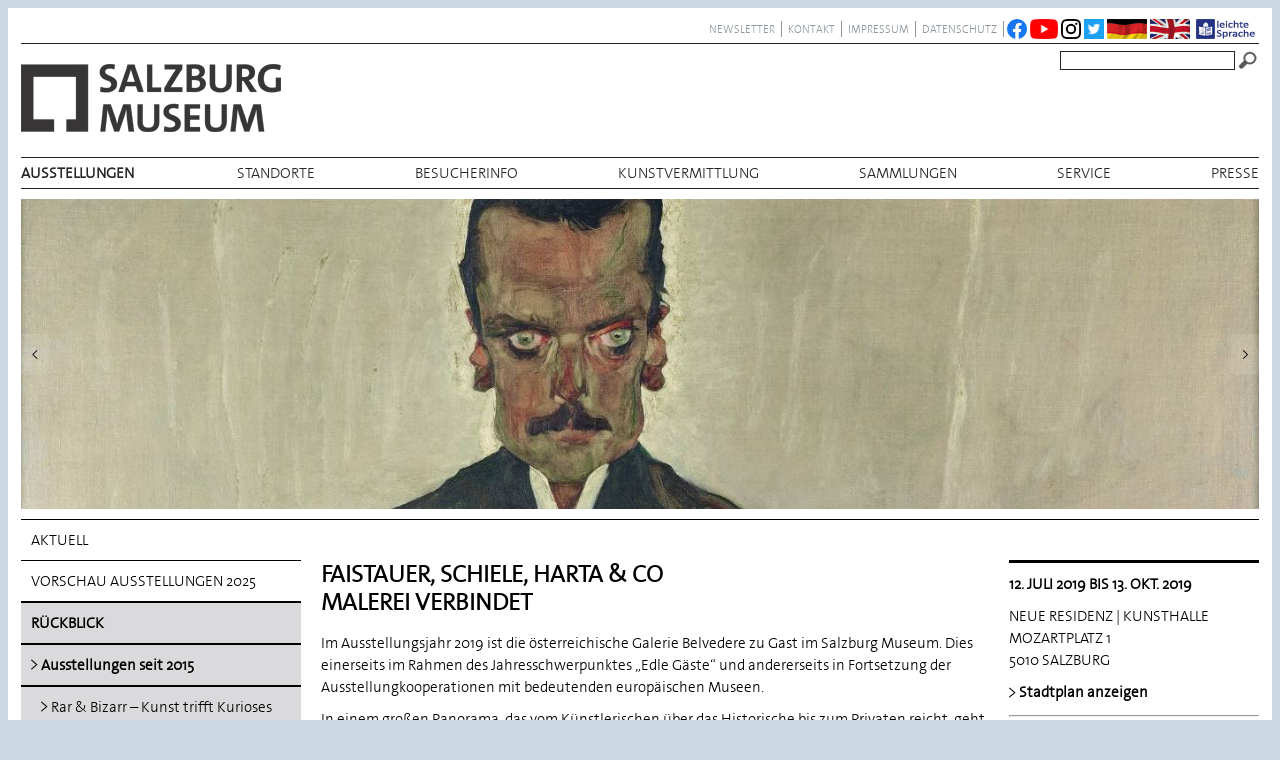

--- FILE ---
content_type: text/html; charset=utf-8
request_url: https://www.smca.at/ausstellungen/rueckblick/ausstellungen-seit-2015/faistauer-schiele-harta-co-painting-connects-us/
body_size: 11081
content:
<!DOCTYPE html>
<html>
<head>
	<title>Faistauer, Schiele, Harta & Co – Painting Connects us</title>
	<meta charset="utf-8">
	<meta http-equiv="content-type" content="text/html; charset=utf-8">
	<meta http-equiv="expires" content="0">
	
	<meta name="keywords" content=""/>
	<meta name="description" content=""/>
	<meta name="abstract" content=""/>
	<meta name="summary" content=""/>
	<meta name="robots" content="index,follow" />
	<meta name="revisit-after" content="20 days" />
	
	<link rel="icon" href="/fileadmin/template/www.salzburgmuseum.at/images/favicon.ico?v=3" type="image/x-icon" />
	<link rel="shortcut icon" href="/fileadmin/template/www.salzburgmuseum.at/images/favicon.ico?v=3" type="image/x-icon"/>

	<!-- Sets the page width to the device width. -->
	<meta name="viewport" content="width=device-width, user-scalable=yes"/>

	<link rel="stylesheet" type="text/css" href="/fileadmin/template/www.salzburgmuseum.at/css/all.css" />
	<link rel="stylesheet" type="text/css" media="(max-width: 900px)" href="/fileadmin/template/www.salzburgmuseum.at/css/smallscreen.css" />
	<link rel="stylesheet" type="text/css" media="(max-width: 700px)" href="/fileadmin/template/www.salzburgmuseum.at/css/miniscreen.css" />
	<link rel="stylesheet" type="text/css" media="(max-width: 600px)" href="/fileadmin/template/www.salzburgmuseum.at/css/microscreen.css" />
	<!--[if IE]>
		<link rel="stylesheet" type="text/css" href="css/ie-only.css" />
		<meta http-equiv="x-ua-compatible" content="IE=edge" />
	<![endif]-->
	<script type="text/javascript">
	<!-- 
	function writeEmail(parameter) { var s1=parameter;var s2="@";var s3="salzburgmuseum.at";var s4=s1+s2+s3;document.write("<a href='"+"mail"+"to:"+s1+s2+s3+"'>"+s4+"</a>"); }
	function toggleMenu() { $('#topnavigationlist > li').toggle(); } 
	function showMenu() { $('#topnavigationlist > li').show(); } 
	//-->
	</script> 

	<!--JQuery QueryLoader-->
	<script type="text/javascript" src="/fileadmin/template/www.salzburgmuseum.at/js/jquery-1.7.2.min.js"></script>

	<script type="text/javascript" src="/fileadmin/template/www.salzburgmuseum.at/js/jquery.queryloader2.js"></script>
	<script type="text/javascript" src="/fileadmin/template/www.salzburgmuseum.at/js/script.js"></script>
	
	<!--JQuery BasicSlider-->
	<link type="text/css" rel="stylesheet" href="/fileadmin/template/www.salzburgmuseum.at/css/bjqs.css">
	<script type="text/javascript" src="/fileadmin/template/www.salzburgmuseum.at/js/bjqs-1.3.js"></script>
	
	<!-- JQuery FancyBox -->
	<script type="text/javascript" src="/fileadmin/template/www.salzburgmuseum.at/fancybox/jquery.mousewheel-3.0.6.pack.js"></script>
	<script type="text/javascript" src="/fileadmin/template/www.salzburgmuseum.at/fancybox/jquery.fancybox.js?v=2.1.5"></script>
	<link rel="stylesheet" type="text/css" href="/fileadmin/template/www.salzburgmuseum.at/fancybox/jquery.fancybox.css?v=2.1.5" media="screen" />
	<link rel="stylesheet" type="text/css" href="/fileadmin/template/www.salzburgmuseum.at/fancybox/helpers/jquery.fancybox-buttons.css?v=1.0.5" />
	<script type="text/javascript" src="/fileadmin/template/www.salzburgmuseum.at/fancybox/helpers/jquery.fancybox-buttons.js?v=1.0.5"></script>
	<link rel="stylesheet" type="text/css" href="/fileadmin/template/www.salzburgmuseum.at/fancybox/helpers/jquery.fancybox-thumbs.css?v=1.0.7" />
	<script type="text/javascript" src="/fileadmin/template/www.salzburgmuseum.at/fancybox/helpers/jquery.fancybox-thumbs.js?v=1.0.7"></script>
	<script type="text/javascript" src="/fileadmin/template/www.salzburgmuseum.at/fancybox/helpers/jquery.fancybox-media.js?v=1.0.6"></script>

	<!-- Datepicker -->
	<script language="javascript" type="text/javascript" src="/fileadmin/template/www.salzburgmuseum.at/js/jquery.plugin.js"></script>
	<script language="javascript" type="text/javascript" src="/fileadmin/template/www.salzburgmuseum.at/js/jquery.datepick.js"></script>
	<script language="javascript" type="text/javascript" src="/fileadmin/template/www.salzburgmuseum.at/js/jquery.datepick-de.js"></script>
	<link rel="stylesheet" type="text/css" media="screen" href="/fileadmin/template/www.salzburgmuseum.at/css/jquery.datepick.css" />
	<link rel="stylesheet" type="text/css" media="screen" href="/fileadmin/template/www.salzburgmuseum.at/css/custom_datepicker.css" />

</head>
<body>
	<a id="seitenanfang"></a>
	<!--[if lte IE 8]>
    	<div class="browserversion">Die von Ihnen verwendete Browserversion ist veraltet und wird nicht untert𴺴.</div>
	<![endif]-->
      <span class="hidden">Faistauer, Schiele, Harta &amp; Co Malerei verbindet
Im Ausstellungsjahr 2019 ist die österreichische Galerie Belvedere zu Gast im Salzburg Museum. Dies einerseits im Rahmen des Jahresschwerpunktes „Edle Gäste“ und andererseits in Fortsetzung der Ausstellungkooperationen mit bedeutenden europäischen Museen.&nbsp;
In einem großen Panorama, das vom Künstlerischen über das Historische bis zum Privaten reicht, geht die Ausstellung zurück an den Anfang des 20. Jahrhunderts. Sie folgt dabei den Wegen der Maler Anton Faistauer, Egon Schiele, Felix Albrecht Harta, ihren Künstlerkollegen und Freunden.&nbsp; Faistauer und Schiele lernten sich 1906 in Wien an der Akademie kennen und trafen drei Jahre später auf den Maler F. A. Harta. In diesem Jahr gründete Schiele die Neukunstgruppe und neben Faistauer und Harta gehörten auch Anton Peschka und Franz Wiegele, um nur einige zu nennen, der Gruppe an. Durch gemeinsame Ausstellungen, Reisen und Freunde entstand ein Netz an Beziehungen, das für die künstlerische Entwicklung der Künstler im Einzelnen bedeutend war.&nbsp; Allen drei Künstlern gemeinsam war zudem ihr großes theoretisches Interesse an der Kunst und ihr Engagement in Künstlergemeinschaften. Neben Schiele mit der Neukunstgruppe gründete Harta den Wassermann und Faistauer den Sonderbund in Salzburg. Es war die Zeit, in der Kunst und Kultur ein wichtiger Bestandteil der Gesellschaft waren. Faistauer, Schiele und Harta waren Epizentren der österreichischen Kunst und der Szene ihrer Zeit.&nbsp; In der Ausstellung begegnen sich unterschiedlichste Künstler mit ihren Werken aus den Beständen des Belvedere in Wien und des Salzburg Museum. Die Gemälde und Grafiken werden in fünf Kapitel thematisch zu Reisen, Privates, Natur und Freunde präsentiert. Der letzte Raum ist den Gründern, Freunden und einigen Mitgliedern der Gruppe „Der Wassermann“ gewidmet, die 2019 ihr 100-jähriges Gründungsjubiläum feiert.
Foto: © Belvedere Wien Foto Johannes Stoll
Kuratorin:&nbsp;&nbsp;Dr. Eva Jandl-Jörg Konsulentin: Mag. Kerstin Jesse,&nbsp; Belvedere (Kuratorin - Sammlung 20. Jahrhundert) &nbsp;&nbsp;</span>
	<div id="fb-root"></div>
	<script>(function(d, s, id) {
			var js, fjs = d.getElementsByTagName(s)[0];
			if (d.getElementById(id)) return;
			js = d.createElement(s); js.id = id;
			js.src = "//connect.facebook.net/de_DE/sdk.js#xfbml=1&version=v2.0";
			fjs.parentNode.insertBefore(js, fjs);
		}(document, 'script', 'facebook-jssdk'));</script>	

	<script type="text/javascript" language="JavaScript">
	function blurLink(pObj){ return true; }
	</script>
	<div id="canvas">
		<div id="headernavigation">
			<nav>
	<div class="accessKeys" lang="de">
		<span class="hidden">Seitenbereiche:</span>
		<ul>
			<li><a accesskey="0" href="#seiteninhalt">Zum Inhalt (Alt+0)</a></li>
			<li><a accesskey="1" href="#navigation" onClick="javascript:showMenu();">Zur Hauptnavigation (Alt+1)</a></li>
			<li><a accesskey="2" href="#sidenav">Zur Seitennavigation (Alt+2)</a></li>
			<li><a accesskey="5" href="#suchformular">Zur Suche (Alt+5)</a></li>
			<li><a accesskey="6" href="#kontext">Zu den Zusatzinformationen (Alt+6)</a></li>
		</ul>
	</div>	
				<ul id="headernavigationlist">
					
					<li><a href="https://sys.mailworx.info/Form?frm=5ffaa789-3ae4-4150-8666-7c81ea1792e6" target="_blank">NEWSLETTER</a></li><li><a href="/headernavigation/kontakt/">Kontakt</a></li><li><a href="/headernavigation/impressum/">Impressum</a></li><li><a href="/headernavigation/datenschutz/">datenschutz</a></li>
					<li><a class="imglink" title="Folge uns auf Facebook" href="https://www.facebook.com/Salzburg.Museum" target="_blank" width="20" height="20" ><img src="/fileadmin/template/www.salzburgmuseum.at/images/facebook_1067x1067.png" alt="Folge uns auf Facebook" title="Folge uns auf Facebook" width="20" height="20" /></a></li>
					<li><a class="imglink" title="Folge uns auf youtube" href="https://www.youtube.com/channel/UCgraQ9jpOzen5W1rAN3T1XQ" target="_blank" width="28" height="20" ><img src="/fileadmin/template/www.salzburgmuseum.at/images/youtube_social_icon_red.png" alt="Folge uns auf youtube" title="Folge uns auf youtube" width="28" height="20" /></a></li>
					<li><a class="imglink" title="Folge uns auf Instagram" href="https://www.instagram.com/salzburg_museum" target="_blank" width="20" height="20" ><img src="/fileadmin/template/www.salzburgmuseum.at/images/instagram_504x504.png" alt="Folge uns auf Instagram" title="Folge uns auf Instagram" width="20" height="20" /></a></li>
					<li><a class="imglink" title="Folge uns auf Twitter" href="https://www.twitter.com/SalzburgMuseum" target="_blank" width="20" height="20" ><img src="/fileadmin/template/www.salzburgmuseum.at/images/twitter_400x400.png" alt="Folge uns auf Twitter" title="Folge uns auf Twitter" width="20" height="20" /></a></li>
					<li class='lang'><a href="/spezialseiten/salzburgmuseum-startseite/"><img src="/fileadmin/template/www.salzburgmuseum.at/images/flag/1787.jpg" width="40" height="20"   alt=""  border="0"></a></li><li class='lang'><a href="/en/spezialseiten/salzburgmuseum-home/"><img src="/fileadmin/template/www.salzburgmuseum.at/images/flag/1786.jpg" width="40" height="20"   alt=""  border="0"></a></li>
					<li class='lang'><a title="Leichte Sprache" href="http://barrierefrei.salzburgmuseum.at/" width="60" height="20" target="_top"><img src="/fileadmin/template/www.salzburgmuseum.at/images/leichtesprache_60x20.png" alt="Leichte Sprache" title="Leichte Sprache"/></a></li>
				</ul>
			</nav>
		</div>
		<a id="suchformular"></a>
		<div id="topnavigation">
			<form action="/index.php?id=1720&tx_indexedsearch_pi2%5Baction%5D=search&tx_indexedsearch_pi2%5Bcontroller%5D=Search&cHash=b3d64389cbf83b7d549b32db0e6acd07" name="searchform" id="searchform" enctype="multipart/formdata" method="post">
				<input type="text" name="tx_indexedsearch_pi2[search][sword]" id="tx-indexedsearch-searchbox-sword" size="20" value="" />
				<input type="image" name="submit" id="submitbutton" src="/fileadmin/template/www.keltenmuseum.at/images/lupe.png" alt="Suche beginnen" value="Suchen!" />
			</form>
			<a href="/"><img src="/fileadmin/template/www.salzburgmuseum.at/images/salzburgmuseum_260.png" alt="Salzburg Museum" id="logo"/></a>
			<a id="navigation"></a>
			<nav>
				<ul id="topnavigationlist">
				<a href="javascript:toggleMenu();" id="menuswitch"><img src="/fileadmin/template/www.salzburgmuseum.at/images/menuicon.png" alt="Menü zeigen"/></a>
				<li class="selected"><a href="/ausstellungen/aktuell/dirndl-meets-hollywood/">AUSSTELLUNGEN</a><ul><li><a href="/ausstellungen/aktuell/dirndl-meets-hollywood/">AKTUELL</a></li><li><a href="/vorschau/">Vorschau Ausstellungen 2025</a></li><li><a href="/ausstellungen/rueckblick/">Rückblick</a></li></ul></li><li><a href="/standorte/">Standorte</a><ul><li><a href="/neueresidenz/">Neue Residenz</a></li><li><a href="/panoramamuseum/">Panorama Museum</a></li><li><a href="/glockenspiel/">Salzburger Glockenspiel</a></li><li><a href="/spielzeugmuseum/">Spielzeug Museum</a></li><li><a href="/festungsmuseum/">Festungsmuseum</a></li><li><a href="/volkskundemuseum/">Volkskunde Museum</a></li><li><a href="/domgrabungsmuseum/">Domgrabungs&shy;museum</a></li><li><a href="/standorte/keltenmuseum/" target="_ blank">Keltenmuseum Hallein</a></li><li><a href="http://www.keltenmuseum.at/stillenachtmuseum/" target="_ blank">Stille Nacht Museum Hallein</a></li><li><a href="/standorte/domquartier/">DomQuartier | Nordoratorium</a></li><li><a href="/standorte/bibliothek/">Wissenszentrum | Bibliothek</a></li></ul></li><li><a href="/besucherinfo/oeffnungszeitenpreise/neue-residenz/">BESUCHERINFO</a><ul><li><a href="/veranstaltungskalender/?no_cache=1">Veranstaltungen</a></li><li><a href="/besucherinfo/oeffnungszeitenpreise/neue-residenz/">Öffnungszeiten/Preise</a></li><li><a href="/museumsprojekte/">Museumsprojekte</a></li><li><a href="/gastspiel/">Salzburg Museum – Gastspiel</a></li><li><a href="/museumamsofa/">Podcast</a></li><li><a href="/besucherinfo/gedenken-und-erinnern-1945-2025/">Gedenken und Erinnern 1945–2025</a></li><li><a href="http://www.cafemus.at/" target="_blank">MUS. Cafe Museum</a></li><li><a href="/museumsleitbild/">Über das Salzburg Museum</a></li></ul></li><li><a href="/kunstvermittlung/">Kunstvermittlung</a><ul><li><a href="/schulen/schulprogramm/">Schulen</a></li><li><a href="/kunstvermittlung/kindergaerten/">Kindergärten</a></li><li><a href="http://barrierefrei.salzburgmuseum.at/index.php?id=1969" target="_blank">Menschen mit Beeinträchtigung</a></li><li><a href="/museumamsofa/">Podcast</a></li><li><a href="/obersalzberg/">Projekte</a></li><li><a href="/teamkunstvermittlung/">Unser Team</a></li><li><a href="/kunstvermittlung/archiv/">Archiv</a></li></ul></li><li><a href="/sammlungen/">Sammlungen</a><ul><li><a href="https://sammlung-online.salzburgmuseum.at" target="_blank">Sammlung Online</a></li><li><a href="/sammlung-alltagskultur/">Angewandte Kunst und Alltagskultur</a></li><li><a href="/sammlung-archaeologie/">Archäologie</a></li><li><a href="/sammlung-architektur/">Architekturdokumentation</a></li><li><a href="/sammlung-gemaeldebis1800/">Bildende Kunst bis 1800</a></li><li><a href="/sammlung-gemaeldeab1800/">Bildende Kunst ab 1800</a></li><li><a href="/sammlung-fotografie/">Fotografie</a></li><li><a href="/sammlung-grafik/">Grafik</a></li><li><a href="/sammlung-handschriften/">Handschriften und Druckwerke</a></li><li><a href="/sammlung-waffen/">Historische Waffen</a></li><li><a href="/sammlung-musikinstrumente/">Musikinstrumente</a></li><li><a href="/sammlung-muenzen/">Münzen, Medaillen und Geldwertzeichen</a></li><li><a href="/sammlung-rossacher/">Sammlung Rossacher</a></li><li><a href="/sammlung-skulptur/">Skulptur und Plastik</a></li><li><a href="/sammlung-spielzeug/">Spielzeug</a></li><li><a href="/sammlung-volkskunde/">Volkskunde</a></li><li><a href="/sammlung-provenienz/">Provenienzforschung</a></li><li><a href="/galerienfoerderung/">Galerienförderung</a></li></ul></li><li><a href="/shop/archaeologie-in-salzburg/">Service</a><ul><li><a href="/shop/archaeologie-in-salzburg/">Publikationen</a></li><li><a href="/service/bibliothek/">Bibliothek</a></li><li><a href="/service/leihverkehr/">Leihverkehr</a></li><li><a href="/service/fotobestellungen/">Fotobestellungen</a></li><li><a href="/service/partner/">Partner</a></li><li><a href="http://www.museumsverein.at" target="_ blank">Museumsverein</a></li><li><a href="/service/salzburg-geschichte-kultur/">Salzburg. Geschichte. Kultur</a></li></ul></li><li><a href="/presse/dirndl-meets-hollywood/">Presse</a><ul><li><a href="/presse/standorte/">Standorte</a></li><li><a href="/presse/standorterweiterung-salzburg-museum-neue-residenz-belvedere-salzburg/">Standorterweiterung Salzburg Museum Neue Residenz / „Belvedere Salzburg“</a></li><li><a href="/presse/start-projektumsetzung-salzburg-museum-neu-belvedere-salzburg-generalsanierung-der-neuen-residenz/">Start Projektumsetzung - Salzburg Museum NEU & Belvedere Salzburg Generalsanierung der Neuen Residenz</a></li><li><a href="/presse/jahrespressegespraech-2025/">Jahrespressegespräch 2025</a></li><li><a href="/presse/hoffnung-erinnerung-an-die-salzburger-buecherverbrennung/">HOFFNUNG – Erinnerung an die Salzburger Bücherverbrennung</a></li><li><a href="/presse/rar-bizarr-kunst-trifft-kurioses-aus-dem-salzburg-museum/">Rar & Bizarr – Kunst trifft Kurioses aus dem Salzburg Museum</a></li><li><a href="/presse/dachsanierung-und-kurt-zeller-forum-keltenmuseum-hallein/">Dachsanierung und Kurt Zeller Forum - Keltenmuseum Hallein</a></li><li><a href="/presse/hitlers-exekutive-die-oesterreichische-polizei-und-der-nationalsozialismus/">Hitlers Exekutive – Die österreichische Polizei und der Nationalsozialismus</a></li><li><a href="/presse/dirndl-meets-hollywood/">Dirndl meets Hollywood</a></li><li><a href="/presse/rudolf-hradil-zum-100-geburtstag/">Rudolf Hradil – Zum 100. Geburtstag</a></li><li><a href="/presse/19452025-80-jahre-kriegsende-in-hallein/">1945/2025 – 80 Jahre Kriegsende in Hallein</a></li><li><a href="/presse/bilderwende-zeitenwende-geschichte-der-fruehen-fotografie-in-salzburg-1839-1877/">Bilderwende. Zeitenwende – Geschichte der frühen Fotografie in Salzburg 1839–1877</a></li><li><a href="/presse/sonderausstellungen/">Sonderausstellungen</a></li></ul></li>
				</ul>
			</nav>
		</div>
		<div id="coin-slider"><div id="banner-slide"><ul class="bjqs"><li><img src="/fileadmin/Salzburg_Museum/01_Ausstellungen/02_Vorschau_Ausstellungen/2019/Schiele_Header.jpg" width="1400" height="370"   alt=""  border="0"></li><li><img src="/fileadmin/Salzburg_Museum/01_Ausstellungen/02_Vorschau_Ausstellungen/2019/Faistauer_Header.jpg" width="1400" height="370"   alt=""  border="0"></li><li><img src="/fileadmin/Salzburg_Museum/01_Ausstellungen/02_Vorschau_Ausstellungen/2019/Harta_Header.jpg" width="1400" height="370"   alt=""  border="0"></li></ul></div></div>
		<div id="content">
			<a id="sidenav"></a>
			<div id="sidenavigation">
				<nav>
					<ul id="sidenavigationlist"><li><a href="/ausstellungen/aktuell/dirndl-meets-hollywood/">AKTUELL</a></li><li><a href="/vorschau/">Vorschau Ausstellungen 2025</a></li><li class="selected"><a href="/ausstellungen/rueckblick/">Rückblick</a></li><ul><li class="selected"><a href="/ausstellungen/rueckblick/ausstellungen-seit-2015/">Ausstellungen seit 2015</a></li><ul><li><a href="/ausstellungen/rueckblick/ausstellungen-seit-2015/rar-bizarr-kunst-trifft-kurioses-aus-dem-salzburg-museum/">Rar & Bizarr – Kunst trifft Kurioses aus dem Salzburg Museum</a></li><li><a href="/ausstellungen/rueckblick/ausstellungen-seit-2015/heilige-orte-ansichten-von-hubert-sattler-1817-1904/">Heilige Orte – Ansichten von Hubert Sattler (1817–1904)</a></li><li><a href="/ausstellungen/rueckblick/ausstellungen-seit-2015/unbekannt-anonyme-blicke-auf-salzburg/">Unbekannt – Anonyme Blicke auf Salzburg</a></li><li><a href="/ausstellungen/rueckblick/ausstellungen-seit-2015/salzburg-museum-gastspiel/">Salzburg Museum – Gastspiel</a></li><li><a href="/ausstellungen/rueckblick/ausstellungen-seit-2015/wasser-geniessen-nutzen-fuerchten/">Wasser – genießen · nutzen · fürchten</a></li><li><a href="/ausstellungen/rueckblick/ausstellungen-seit-2015/masken-trachten-kultobjekte-100-jahre-volkskundlich-sammeln/">Masken, Trachten, Kultobjekte. 100 Jahre volkskundlich sammeln</a></li><li><a href="/ausstellungen/rueckblick/ausstellungen-seit-2015/valie-export-herstory/">VALIE EXPORT. herstory!</a></li><li><a href="/ausstellungen/rueckblick/ausstellungen-seit-2015/max-peiffer-watenphul-1896-1976-schenkung-an-das-salzburg-museum/">Max Peiffer Watenphul (1896–1976) – Schenkung an das Salzburg Museum</a></li><li><a href="/fischer/">Fischer von Erlach – Baumeister des Barock</a></li><li><a href="/ausstellungen/rueckblick/ausstellungen-seit-2015/studio-geschichte-familiensache/">Studio Geschichte – Familiensache</a></li><li><a href="/ausstellungen/rueckblick/ausstellungen-seit-2015/mit-leidenschaft-gesammelt-100-jahre-salzburger-museumsverein/">Mit Leidenschaft gesammelt – 100 Jahre Salzburger Museumsverein</a></li><li><a href="/ausstellungen/rueckblick/ausstellungen-seit-2015/salzburg-einzigartig-geschichten-aus-stadt-und-land/">Salzburg einzigartig – Geschichte(n) aus Stadt und Land</a></li><li><a href="/ausstellungen/rueckblick/ausstellungen-seit-2015/gottfried-salzmann-zum-80-geburtstag/">Gottfried Salzmann – Zum 80. Geburtstag</a></li><li><a href="/ausstellungen/rueckblick/ausstellungen-seit-2015/musikstadt-salzburg/">Musikstadt Salzburg </a></li><li><a href="/ausstellungen/rueckblick/ausstellungen-seit-2015/weltreise-bleib-daheim/">Weltreise - bleib daheim!</a></li><li><a href="/ausstellungen/rueckblick/ausstellungen-seit-2015/mit-geschichte-spielen/">Mit Geschichte spielen</a></li><li><a href="/ausstellungen/rueckblick/ausstellungen-seit-2015/traumstadt-blick-auf-salzburg-um-1920/">Traumstadt. Blick auf Salzburg um 1920</a></li><li><a href="/oikos/">Wilhelm Scheruebl: Oikos - Intervention mit Sonnenblumen</a></li><li><a href="/ausstellungen/rueckblick/ausstellungen-seit-2015/cafe-salzburg-orte-menschen-geschichten/">Café Salzburg – Orte. Menschen. Geschichten.</a></li><li><a href="/ausstellungen/rueckblick/ausstellungen-seit-2015/alfred-haberpointner-werke-2000-2021/">Alfred Haberpointner – Werke 2000–2021</a></li><li><a href="/ausstellungen/rueckblick/ausstellungen-seit-2015/herz-aller-liebst/">Herz aller liebst</a></li><li><a href="/landesausstellung/">Grosses Welttheater - 100 Jahre Salzburger Festspiele</a></li><li><a href="/ausstellungen/rueckblick/ausstellungen-seit-2015/stadtansichten-und-wasserwelten-mit-hubert-sattler-um-die-welt/">Stadtansichten und Wasserwelten - Mit Hubert Sattler um die Welt</a></li><li><a href="/ausstellungen/rueckblick/ausstellungen-seit-2015/wiederaufnahme-maria-andacht-und-zuflucht/">Wiederaufnahme: Maria – Andacht und Zuflucht</a></li><li><a href="/ausstellungen/rueckblick/ausstellungen-seit-2015/splash-kurbetrieb-und-badespass-in-salzburg/">SPLASH! Kurbetrieb und Badespass in Salzburg</a></li><li><a href="/ausstellungen/rueckblick/ausstellungen-seit-2015/von-bernini-bis-rubens-roemischer-barock-aus-der-sammlung-rossacher/">Von Bernini bis Rubens – Römischer Barock aus der Sammlung Rossacher</a></li><li><a href="/ausstellungen/rueckblick/ausstellungen-seit-2015/werner-otte-intime-landschaften/">Werner Otte – Intime Landschaften</a></li><li><a href="/ausstellungen/rueckblick/ausstellungen-seit-2015/barbara-krafft-portraetistin-der-mozartzeit/">Barbara Krafft – Porträtistin der Mozartzeit</a></li><li><a href="/ausstellungen/rueckblick/ausstellungen-seit-2015/erzaehl-mir-salzburg/">Erzähl mir Salzburg !</a></li><li><a href="/ausstellungen/rueckblick/ausstellungen-seit-2015/maria-andacht-und-zuflucht/">Maria – Andacht und Zuflucht</a></li><li class="selected"><a href="/ausstellungen/rueckblick/ausstellungen-seit-2015/faistauer-schiele-harta-co-painting-connects-us/">Faistauer, Schiele, Harta & Co – Painting Connects us</a></li><li><a href="/ausstellungen/rueckblick/ausstellungen-seit-2015/gudrun-kemsa-moving-portraits/">Gudrun Kemsa – Moving Portraits</a></li><li><a href="/ausstellungen/rueckblick/ausstellungen-seit-2015/stadt-in-flammen-200-jahre-stadtbrand-in-salzburg/">Stadt in Flammen – 200 Jahre Stadtbrand in Salzburg</a></li><li><a href="/ausstellungen/rueckblick/ausstellungen-seit-2015/maria-licht-im-mittelalter/">Maria – Licht im Mittelalter</a></li><li><a href="/ausstellungen/rueckblick/ausstellungen-seit-2015/alfred-kubin-spuren-in-salzburg/">Alfred Kubin – Spuren in Salzburg</a></li><li><a href="/ausstellungen/rueckblick/ausstellungen-seit-2015/arik-brauer-frauenschicksale-werke-1946-2018/">Arik Brauer – Frauenschicksale. Werke 1946 – 2018</a></li><li><a href="/ausstellungen/rueckblick/ausstellungen-seit-2015/stille-nacht-200-geschichte-botschaft-gegenwart/">Stille Nacht 200 – Geschichte. Botschaft. Gegenwart.</a></li><li><a href="/ausstellungen/rueckblick/ausstellungen-seit-2015/matthias-tanzt-salzburger-tresterer-on-stage/">Matthias tanzt -  Salzburger Tresterer on stage</a></li><li><a href="/ausstellungen/rueckblick/ausstellungen-seit-2015/alte-techniken-neu-belebt-20-jahre-werkstaetten-fuer-klosterarbeiten-im-salzburg-museum/">Alte Techniken neu belebt - 20 Jahre Werkstätten für Klosterarbeiten im Salzburg Museum</a></li><li><a href="/ausstellungen/rueckblick/ausstellungen-seit-2015/die-himmelsscheibe-von-nebra-aus-der-tiefe-geboren/">Die Himmelsscheibe von Nebra – aus der Tiefe geboren</a></li><li><a href="/ausstellungen/rueckblick/ausstellungen-seit-2015/80-jahre-buecherverbrennung-gedenken-und-erinnern/">80 Jahre Bücherverbrennung – Gedenken und Erinnern</a></li><li><a href="/ausstellungen/rueckblick/ausstellungen-seit-2015/anschluss-krieg-truemmer-salzburg-und-sein-museum-im-nationalsozialismus/">Anschluss Krieg & Trümmer - Salzburg und sein Museum im Nationalsozialismus</a></li><li><a href="/ausstellungen/rueckblick/ausstellungen-seit-2015/kultur-erben-stadt-erhalten/">Kultur erben. Stadt erhalten!</a></li><li><a href="/ausstellungen/rueckblick/ausstellungen-seit-2015/reformation500/">Reformation500</a></li><li><a href="/ausstellungen/rueckblick/ausstellungen-seit-2015/herbergsuche/">Herbergsuche</a></li><li><a href="/ausstellungen/rueckblick/ausstellungen-seit-2015/lois-renner/">Lois Renner</a></li><li><a href="/ausstellungen/rueckblick/ausstellungen-seit-2015/weihnachten-mit-katharina-und-franz-xaver/">Weihnachten mit Katharina und Franz Xaver</a></li><li><a href="/ausstellungen/rueckblick/ausstellungen-seit-2015/troger-rottmayr-kremser-schmidt-bildgeschichten-fuer-salzburg/">Troger, Rottmayr, Kremser Schmidt - Bildgeschichten für Salzburg</a></li><li><a href="/ausstellungen/rueckblick/ausstellungen-seit-2015/albrecht-altdorfer/">Albrecht Altdorfer</a></li><li><a href="/ausstellungen/rueckblick/ausstellungen-seit-2015/art-royal-meisterzeichnungen-aus-dem-louvre/">ART ROYAL Meisterzeichnungen aus dem Louvre</a></li><li><a href="/ausstellungen/rueckblick/ausstellungen-seit-2015/stefan-zweig/">Stefan Zweig</a></li><li><a href="/ausstellungen/rueckblick/ausstellungen-seit-2015/oesterreichbilder/">ÖsterreichBilder</a></li><li><a href="/ausstellungen/rueckblick/ausstellungen-seit-2015/salzhochburg-hallein-ein-rohstoff-der-land-und-menschen-praegte/">SalzHOCHburg Hallein – Ein Rohstoff, der Land und Menschen prägte</a></li><li><a href="/ausstellungen/rueckblick/ausstellungen-seit-2015/walkuere/">WalküRe</a></li><li><a href="/ausstellungen/rueckblick/ausstellungen-seit-2015/jakob-gasteiger-werke-1985-bis-2016/">Jakob Gasteiger – Werke 1985 bis 2016</a></li><li><a href="/ausstellungen/rueckblick/ausstellungen-seit-2015/landesausstellung-bischof-kaiser-jedermann-200-jahre-salzburg-bei-oesterreich/">LANDESAUSSTELLUNG "Bischof. Kaiser. Jedermann.  200 Jahre Salzburg bei Österreich"</a></li><li><a href="/ausstellungen/rueckblick/ausstellungen-seit-2015/geste-baroque-collections-de-salzbourg/">Geste Baroque. Collections de Salzbourg.</a></li><li><a href="/ausstellungen/rueckblick/ausstellungen-seit-2015/kosmoramen-von-hubert-sattler-rund-ums-mittelmeer/">Kosmoramen von Hubert Sattler – Rund ums Mittelmeer</a></li><li><a href="/ausstellungen/rueckblick/ausstellungen-seit-2015/der-salzburger-landesanzug/">Der Salzburger Landesanzug</a></li><li><a href="/ausstellungen/rueckblick/ausstellungen-seit-2015/taeglich-brot-zeitgenoessische-interpretationen/">Täglich Brot -  Zeitgenössische Interpretationen</a></li><li><a href="/ausstellungen/rueckblick/ausstellungen-seit-2015/kosmoramen-von-hubert-sattler-archaeologie-und-umkaempfte-staetten/">Kosmoramen von Hubert Sattler – Archäologie und Umkämpfte Stätten</a></li><li><a href="/ausstellungen/rueckblick/ausstellungen-seit-2015/wunschbilder/">Wunschbilder</a></li><li><a href="/ausstellungen/rueckblick/ausstellungen-seit-2015/block/">Block</a></li><li><a href="/ausstellungen/rueckblick/ausstellungen-seit-2015/piano-pieces/">Piano Pieces</a></li><li><a href="/ausstellungen/rueckblick/ausstellungen-seit-2015/von-mensch-zu-mensch-wilhelm-leibl-august-sander/">Von Mensch zu Mensch - Wilhelm Leibl & August Sander</a></li><li><a href="/ausstellungen/rueckblick/ausstellungen-seit-2015/operation-goldhaube/">Operation Goldhaube</a></li><li><a href="/ausstellungen/rueckblick/ausstellungen-seit-2015/krieg-trauma-kunst/">Krieg. Trauma. Kunst.</a></li><li><a href="/ausstellungen/rueckblick/ausstellungen-seit-2015/leo-reiffenstein/">Leo Reiffenstein</a></li><li><a href="/ausstellungen/rueckblick/ausstellungen-seit-2015/help-die-beatles-in-salzburg/">Help! Die Beatles in Salzburg</a></li><li><a href="/ausstellungen/rueckblick/ausstellungen-seit-2015/textilespace/">Textilespace</a></li><li><a href="/ausstellungen/rueckblick/ausstellungen-seit-2015/friedenszeichen/">Friedenszeichen</a></li></ul><li><a href="/deutsch/sonderausstellungen0/fruehere-sonderausstellungen/" target="_ blank">Ausstellungen 2007 bis 2014</a></li><li><a href="http://www.salzburgmuseum.at/nontypo3_websites/archiv.salzburgmuseum.at/" target="_blank">Ausstellungen 2001 bis 2006</a></li></ul></ul>
				</nav>
			</div>		
			<div id="rightcol">
				<a id="kontext"></a>
				
	<!--  CONTENT ELEMENT, uid:9177/text [begin] -->
		<div id="c9177" class="csc-frame csc-frame-default">
		<!--  Text: [begin] -->
			<p class="bodytext"><b>12. JULI 2019 BIS 13. OKT. 2019</b></p>
<p class="bodytext">NEUE RESIDENZ | KUNSTHALLE<br />MOZARTPLATZ 1<br />5010 SALZBURG</p>
<p class="bodytext"><a href="https://maps.google.at/maps?q=Salzburg+Museum,+Mozartplatz+1,+Salzburg&amp;hl=de&amp;oq=Salzburg+Museum+Mozartplatz+1&amp;hq=Salzburg+Museum,&amp;hnear=Mozartplatz+1,+5020+Salzburg&amp;t=m&amp;z=16" title="Opens external link in new window" target="_blank" class="external-link-new-window">Stadtplan anzeigen</a></p>
<hr />
<p class="bodytext"><b>ÖFFNUNGSZEITEN</b><br />DI–SO 9–17 Uhr<br />&nbsp; &nbsp;<br /><b>Im Juli und August ist auch an den Montagen von 9-17 Uhr geöffnet.&nbsp;</b></p>
<p class="bodytext">Einlass bis spätestens eine halbe Stunde vor Schließzeit!</p>
<hr />
		<!--  Text: [end] -->
			</div>
	<!--  CONTENT ELEMENT, uid:9177/text [end] -->
		
	<!--  CONTENT ELEMENT, uid:9871/image [begin] -->
		<div id="c9871" class="csc-frame csc-frame-default">
		<!--  Image block: [begin] -->
			<div class="csc-textpic csc-textpic-center csc-textpic-above"><div class="csc-textpic-imagewrap"><div class="csc-textpic-center-outer"><div class="csc-textpic-center-inner"><div class="csc-textpic-image csc-textpic-last"><a href="https://www.belvedere.at/salzburg_ausstellung" target="_blank"><img src="/fileadmin/Salzburg_Museum/14_Logos/2019/logo-belvedere-neu.jpg" alt="" border="0"></a></div></div></div></div></div>
		<!--  Image block: [end] -->
			</div>
	<!--  CONTENT ELEMENT, uid:9871/image [end] -->
		
	<!--  CONTENT ELEMENT, uid:9872/image [begin] -->
		<div id="c9872" class="csc-frame csc-frame-default">
		<!--  Image block: [begin] -->
			<div class="csc-textpic csc-textpic-center csc-textpic-above"><div class="csc-textpic-imagewrap"><div class="csc-textpic-center-outer"><div class="csc-textpic-center-inner"><div class="csc-textpic-image csc-textpic-last"><a href="/fileadmin/Salzburg_Museum/01_Ausstellungen/00_Sonderausstellungen/01_Neue_Residenz/2019/Faistauer/Faistauer_Plakat.jpg" class="fancybox" data-fancybox-group="gallery2386"><img src="/fileadmin/Salzburg_Museum/01_Ausstellungen/00_Sonderausstellungen/01_Neue_Residenz/2019/Faistauer/Faistauer_Plakat.jpg" alt="" border="0"></a></div></div></div></div></div>
		<!--  Image block: [end] -->
			</div>
	<!--  CONTENT ELEMENT, uid:9872/image [end] -->
		
			</div>
			<div id="centercol">
				<a id="seiteninhalt"></a>
				
	<!--  CONTENT ELEMENT, uid:9175/text [begin] -->
		<div id="c9175" class="csc-frame csc-frame-default">
		<!--  Text: [begin] -->
			<h1>Faistauer, Schiele, Harta &amp; Co<br /> Malerei verbindet</h1>
<p class="bodytext">Im Ausstellungsjahr 2019 ist die österreichische Galerie Belvedere zu Gast im Salzburg Museum. Dies einerseits im Rahmen des Jahresschwerpunktes „Edle Gäste“ und andererseits in Fortsetzung der Ausstellungkooperationen mit bedeutenden europäischen Museen.&nbsp;</p>
<p class="bodytext">In einem großen Panorama, das vom Künstlerischen über das Historische bis zum Privaten reicht, geht die Ausstellung zurück an den Anfang des 20. Jahrhunderts. Sie folgt dabei den Wegen der Maler Anton Faistauer, Egon Schiele, Felix Albrecht Harta, ihren Künstlerkollegen und Freunden.&nbsp; Faistauer und Schiele lernten sich 1906 in Wien an der Akademie kennen und trafen drei Jahre später auf den Maler F. A. Harta. In diesem Jahr gründete Schiele die Neukunstgruppe und neben Faistauer und Harta gehörten auch Anton Peschka und Franz Wiegele, um nur einige zu nennen, der Gruppe an. Durch gemeinsame Ausstellungen, Reisen und Freunde entstand ein Netz an Beziehungen, das für die künstlerische Entwicklung der Künstler im Einzelnen bedeutend war.&nbsp; Allen drei Künstlern gemeinsam war zudem ihr großes theoretisches Interesse an der Kunst und ihr Engagement in Künstlergemeinschaften. Neben Schiele mit der Neukunstgruppe gründete Harta den Wassermann und Faistauer den Sonderbund in Salzburg. Es war die Zeit, in der Kunst und Kultur ein wichtiger Bestandteil der Gesellschaft waren. Faistauer, Schiele und Harta waren Epizentren der österreichischen Kunst und der Szene ihrer Zeit.&nbsp; In der Ausstellung begegnen sich unterschiedlichste Künstler mit ihren Werken aus den Beständen des Belvedere in Wien und des Salzburg Museum. Die Gemälde und Grafiken werden in fünf Kapitel thematisch zu Reisen, Privates, Natur und Freunde präsentiert. Der letzte Raum ist den Gründern, Freunden und einigen Mitgliedern der Gruppe „Der Wassermann“ gewidmet, die 2019 ihr 100-jähriges Gründungsjubiläum feiert.</p>
<p class="bodytext">Foto: © Belvedere Wien Foto Johannes Stoll</p>
<p class="bodytext">Kuratorin:&nbsp;&nbsp;<a href="mailto:eva.jandl-joerg@salzburgmuseum.at" title="Opens window for sending email" class="mail">Dr. Eva Jandl-Jörg</a><br /> Konsulentin: <a href="mailto:k.jesse@belvedere.at" title="Opens window for sending email" class="mail">Mag. Kerstin Jesse</a>,&nbsp; Belvedere (Kuratorin - Sammlung 20. Jahrhundert)<br /> &nbsp;&nbsp;</p>
		<!--  Text: [end] -->
			</div>
	<!--  CONTENT ELEMENT, uid:9175/text [end] -->
		
	<!--  CONTENT ELEMENT, uid:9875/image [begin] -->
		<div id="c9875" class="csc-frame csc-frame-default">
		<!--  Header: [begin] -->
			<div class="csc-header csc-header-n2"><h1>Bildergalerie</h1></div>
		<!--  Header: [end] -->
			
		<!--  Image block: [begin] -->
			<div class="csc-textpic csc-textpic-left csc-textpic-above"><div class="csc-textpic-imagewrap"><div class="csc-textpic-imagerow"><div class="csc-textpic-imagecolumn csc-textpic-firstcol csc-textpic-lastcol"><div class="csc-textpic-image csc-textpic-last"><table><caption class="csc-textpic-caption">Egon Schiele (1890–1918), Eduard Kosmack, 1910, Öl auf Leinwand, © Belvedere, Wien/Foto: Johannes Stoll</caption><tbody><tr><td><a href="/fileadmin/Salzburg_Museum/01_Ausstellungen/00_Sonderausstellungen/01_Neue_Residenz/2019/Faistauer/1_Faistauer__Schiele__Harta___Co.jpg" title="Egon Schiele (1890–1918), Eduard Kosmack, 1910, Öl auf Leinwand, © Belvedere, Wien/Foto: Johannes Stoll" class="fancybox" data-fancybox-group="gallery2386"><img src="/fileadmin/Salzburg_Museum/01_Ausstellungen/00_Sonderausstellungen/01_Neue_Residenz/2019/Faistauer/1_Faistauer__Schiele__Harta___Co.jpg" alt="Egon Schiele (1890–1918), Eduard Kosmack, 1910, Öl auf Leinwand, © Belvedere, Wien/Foto: Johannes Stoll" border="0"></a></td></tr></tbody></table></div></div></div>
<div class="csc-textpic-imagerow"><div class="csc-textpic-imagecolumn csc-textpic-firstcol csc-textpic-lastcol"><div class="csc-textpic-image csc-textpic-last"><table><caption class="csc-textpic-caption">Anton Faistauer (1887–1930), Das rote Haus, um 1912, Öl auf Leinwand, © Salzburg Museum</caption><tbody><tr><td><a href="/fileadmin/Salzburg_Museum/01_Ausstellungen/00_Sonderausstellungen/01_Neue_Residenz/2019/Faistauer/2_Faistauer__Schiele__Harta___Co.jpg" title="Anton Faistauer (1887–1930), Das rote Haus, um 1912, Öl auf Leinwand, © Salzburg Museum" class="fancybox" data-fancybox-group="gallery2386"><img src="/fileadmin/Salzburg_Museum/01_Ausstellungen/00_Sonderausstellungen/01_Neue_Residenz/2019/Faistauer/2_Faistauer__Schiele__Harta___Co.jpg" alt="Anton Faistauer (1887–1930), Das rote Haus, um 1912, Öl auf Leinwand, © Salzburg Museum" border="0"></a></td></tr></tbody></table></div></div></div>
<div class="csc-textpic-imagerow"><div class="csc-textpic-imagecolumn csc-textpic-firstcol csc-textpic-lastcol"><div class="csc-textpic-image csc-textpic-last"><table><caption class="csc-textpic-caption">Felix Albrecht Harta (1884–1967), Bildnis Alois Grasmayr, 1918, Öl auf Leinwand, Salzburg Museum, © Larry Heller, USA</caption><tbody><tr><td><a href="/fileadmin/Salzburg_Museum/01_Ausstellungen/00_Sonderausstellungen/01_Neue_Residenz/2019/Faistauer/3_Faistauer__Schiele__Harta___Co.jpg" title="Felix Albrecht Harta (1884–1967), Bildnis Alois Grasmayr, 1918, Öl auf Leinwand, Salzburg Museum, © Larry Heller, USA" class="fancybox" data-fancybox-group="gallery2386"><img src="/fileadmin/Salzburg_Museum/01_Ausstellungen/00_Sonderausstellungen/01_Neue_Residenz/2019/Faistauer/3_Faistauer__Schiele__Harta___Co.jpg" alt="Felix Albrecht Harta (1884–1967), Bildnis Alois Grasmayr, 1918, Öl auf Leinwand, Salzburg Museum, © Larry Heller, USA" border="0"></a></td></tr></tbody></table></div></div></div>
<div class="csc-textpic-imagerow"><div class="csc-textpic-imagecolumn csc-textpic-firstcol csc-textpic-lastcol"><div class="csc-textpic-image csc-textpic-last"><table><caption class="csc-textpic-caption">Felix Albrecht Harta (1884–1967), Der heilige Martin (Bettler), 1918, Öl auf Leinwand auf Karton, Salzburg Museum, © Larry Heller, USA</caption><tbody><tr><td><a href="/fileadmin/Salzburg_Museum/01_Ausstellungen/00_Sonderausstellungen/01_Neue_Residenz/2019/Faistauer/4_Faistauer__Schiele__Harta___Co.jpg" title="Felix Albrecht Harta (1884–1967), Der heilige Martin (Bettler), 1918, Öl auf Leinwand auf Karton, Salzburg Museum, © Larry Heller, USA" class="fancybox" data-fancybox-group="gallery2386"><img src="/fileadmin/Salzburg_Museum/01_Ausstellungen/00_Sonderausstellungen/01_Neue_Residenz/2019/Faistauer/4_Faistauer__Schiele__Harta___Co.jpg" alt="Felix Albrecht Harta (1884–1967), Der heilige Martin (Bettler), 1918, Öl auf Leinwand auf Karton, Salzburg Museum, © Larry Heller, USA" border="0"></a></td></tr></tbody></table></div></div></div>
<div class="csc-textpic-imagerow"><div class="csc-textpic-imagecolumn csc-textpic-firstcol csc-textpic-lastcol"><div class="csc-textpic-image csc-textpic-last"><table><caption class="csc-textpic-caption">Elfriede Mayer (1883–1946), Stillleben mit Blumenstock und Kostümpuppe, 1915–1925, Öl auf Leinwand, © Salzburg Museum</caption><tbody><tr><td><a href="/fileadmin/Salzburg_Museum/01_Ausstellungen/00_Sonderausstellungen/01_Neue_Residenz/2019/Faistauer/5_Faistauer__Schiele__Harta___Co.jpg" title="Elfriede Mayer (1883–1946), Stillleben mit Blumenstock und Kostümpuppe, 1915–1925, Öl auf Leinwand, © Salzburg Museum" class="fancybox" data-fancybox-group="gallery2386"><img src="/fileadmin/Salzburg_Museum/01_Ausstellungen/00_Sonderausstellungen/01_Neue_Residenz/2019/Faistauer/5_Faistauer__Schiele__Harta___Co.jpg" alt="Elfriede Mayer (1883–1946), Stillleben mit Blumenstock und Kostümpuppe, 1915–1925, Öl auf Leinwand, © Salzburg Museum" border="0"></a></td></tr></tbody></table></div></div></div>
<div class="csc-textpic-imagerow"><div class="csc-textpic-imagecolumn csc-textpic-firstcol csc-textpic-lastcol"><div class="csc-textpic-image csc-textpic-last"><table><caption class="csc-textpic-caption">Oskar Kokoschka (1886–1980), Liegender weiblicher Akt, um 1922, Aquarell auf Papier, Belvedere, Wien, © Fondation Oskar Kokoschka/ Bildrecht Wien, 2019/Foto: Belvedere, Wien</caption><tbody><tr><td><a href="/fileadmin/Salzburg_Museum/01_Ausstellungen/00_Sonderausstellungen/01_Neue_Residenz/2019/Faistauer/6_Faistauer__Schiele__Harta___Co.jpg" title="Oskar Kokoschka (1886–1980), Liegender weiblicher Akt, um 1922, Aquarell auf Papier, Belvedere, Wien, © Fondation Oskar Kokoschka/ Bildrecht Wien, 2019/Foto: Belvedere, Wien" class="fancybox" data-fancybox-group="gallery2386"><img src="/fileadmin/Salzburg_Museum/01_Ausstellungen/00_Sonderausstellungen/01_Neue_Residenz/2019/Faistauer/6_Faistauer__Schiele__Harta___Co.jpg" alt="Oskar Kokoschka (1886–1980), Liegender weiblicher Akt, um 1922, Aquarell auf Papier, Belvedere, Wien, © Fondation Oskar Kokoschka/ Bildrecht Wien, 2019/Foto: Belvedere, Wien" border="0"></a></td></tr></tbody></table></div></div></div>
<div class="csc-textpic-imagerow"><div class="csc-textpic-imagecolumn csc-textpic-firstcol csc-textpic-lastcol"><div class="csc-textpic-image csc-textpic-last"><table><caption class="csc-textpic-caption">Felix Albrecht Harta (1884–1967), Porträt des Schriftstellers Oscar A. H. Schmitz, 1918, Öl auf Leinwand, Salzburg Museum, © Larry Heller, USA</caption><tbody><tr><td><a href="/fileadmin/Salzburg_Museum/01_Ausstellungen/00_Sonderausstellungen/01_Neue_Residenz/2019/Faistauer/7_Faistauer__Schiele__Harta___Co.jpg" title="Felix Albrecht Harta (1884–1967), Porträt des Schriftstellers Oscar A. H. Schmitz, 1918, Öl auf Leinwand, Salzburg Museum, © Larry Heller, USA" class="fancybox" data-fancybox-group="gallery2386"><img src="/fileadmin/Salzburg_Museum/01_Ausstellungen/00_Sonderausstellungen/01_Neue_Residenz/2019/Faistauer/7_Faistauer__Schiele__Harta___Co.jpg" alt="Felix Albrecht Harta (1884–1967), Porträt des Schriftstellers Oscar A. H. Schmitz, 1918, Öl auf Leinwand, Salzburg Museum, © Larry Heller, USA" border="0"></a></td></tr></tbody></table></div></div></div>
<div class="csc-textpic-imagerow"><div class="csc-textpic-imagecolumn csc-textpic-firstcol csc-textpic-lastcol"><div class="csc-textpic-image csc-textpic-last"><table><caption class="csc-textpic-caption">Egon Schiele (1890–1918), Porträt Franz Hauer 1914, 1921, Papier, Radierung, © Salzburg Museum</caption><tbody><tr><td><a href="/fileadmin/Salzburg_Museum/01_Ausstellungen/00_Sonderausstellungen/01_Neue_Residenz/2019/Faistauer/8_Faistauer__Schiele__Harta___Co.jpg" title="Egon Schiele (1890–1918), Porträt Franz Hauer 1914, 1921, Papier, Radierung, © Salzburg Museum" class="fancybox" data-fancybox-group="gallery2386"><img src="/fileadmin/Salzburg_Museum/01_Ausstellungen/00_Sonderausstellungen/01_Neue_Residenz/2019/Faistauer/8_Faistauer__Schiele__Harta___Co.jpg" alt="Egon Schiele (1890–1918), Porträt Franz Hauer 1914, 1921, Papier, Radierung, © Salzburg Museum" border="0"></a></td></tr></tbody></table></div></div></div>
<div class="csc-textpic-imagerow"><div class="csc-textpic-imagecolumn csc-textpic-firstcol csc-textpic-lastcol"><div class="csc-textpic-image csc-textpic-last"><table><caption class="csc-textpic-caption">Elfriede Mayer (1883–1946), Landschaft mit Teich, um 1920–1930, Öl auf Leinwand, © Salzburg Museum</caption><tbody><tr><td><a href="/fileadmin/Salzburg_Museum/01_Ausstellungen/00_Sonderausstellungen/01_Neue_Residenz/2019/Faistauer/9_Faistauer__Schiele__Harta___Co.jpg" title="Elfriede Mayer (1883–1946), Landschaft mit Teich, um 1920–1930, Öl auf Leinwand, © Salzburg Museum" class="fancybox" data-fancybox-group="gallery2386"><img src="/fileadmin/Salzburg_Museum/01_Ausstellungen/00_Sonderausstellungen/01_Neue_Residenz/2019/Faistauer/9_Faistauer__Schiele__Harta___Co.jpg" alt="Elfriede Mayer (1883–1946), Landschaft mit Teich, um 1920–1930, Öl auf Leinwand, © Salzburg Museum" border="0"></a></td></tr></tbody></table></div></div></div>
<div class="csc-textpic-imagerow"><div class="csc-textpic-imagecolumn csc-textpic-firstcol csc-textpic-lastcol"><div class="csc-textpic-image csc-textpic-last"><table><caption class="csc-textpic-caption">Anton Faistauer (1887–1930), Garten in Maishofen, 1906, Aquarell, Gouache, © Salzburg Museum</caption><tbody><tr><td><a href="/fileadmin/Salzburg_Museum/01_Ausstellungen/00_Sonderausstellungen/01_Neue_Residenz/2019/Faistauer/10_Faistauer__Schiele__Harta___Co.jpg" title="Anton Faistauer (1887–1930), Garten in Maishofen, 1906, Aquarell, Gouache, © Salzburg Museum" class="fancybox" data-fancybox-group="gallery2386"><img src="/fileadmin/Salzburg_Museum/01_Ausstellungen/00_Sonderausstellungen/01_Neue_Residenz/2019/Faistauer/10_Faistauer__Schiele__Harta___Co.jpg" alt="Anton Faistauer (1887–1930), Garten in Maishofen, 1906, Aquarell, Gouache, © Salzburg Museum" border="0"></a></td></tr></tbody></table></div></div></div>
<div class="csc-textpic-imagerow"><div class="csc-textpic-imagecolumn csc-textpic-firstcol csc-textpic-lastcol"><div class="csc-textpic-image csc-textpic-last"><table><caption class="csc-textpic-caption">Anton Faistauer (1887–1930), Frau des Künstlers Ida Andersen, 1919, Pastell, © Salzburg Museum</caption><tbody><tr><td><a href="/fileadmin/Salzburg_Museum/01_Ausstellungen/00_Sonderausstellungen/01_Neue_Residenz/2019/Faistauer/11_Faistauer__Schiele__Harta___Co.jpg" title="Anton Faistauer (1887–1930), Frau des Künstlers Ida Andersen, 1919, Pastell, © Salzburg Museum" class="fancybox" data-fancybox-group="gallery2386"><img src="/fileadmin/Salzburg_Museum/01_Ausstellungen/00_Sonderausstellungen/01_Neue_Residenz/2019/Faistauer/11_Faistauer__Schiele__Harta___Co.jpg" alt="Anton Faistauer (1887–1930), Frau des Künstlers Ida Andersen, 1919, Pastell, © Salzburg Museum" border="0"></a></td></tr></tbody></table></div></div></div>
<div class="csc-textpic-imagerow"><div class="csc-textpic-imagecolumn csc-textpic-firstcol csc-textpic-lastcol"><div class="csc-textpic-image csc-textpic-last"><table><caption class="csc-textpic-caption">Felix Albrecht Harta (1884–1967), Bildnis der Elly Harta, Gattin des Künstlers, 1928, Öl auf Leinwand, Salzburg Museum/Salzburger Museumsverein, © Larry Heller, USA</caption><tbody><tr><td><a href="/fileadmin/Salzburg_Museum/01_Ausstellungen/00_Sonderausstellungen/01_Neue_Residenz/2019/Faistauer/12_Faistauer__Schiele__Harta___Co.jpg" title="Felix Albrecht Harta (1884–1967), Bildnis der Elly Harta, Gattin des Künstlers, 1928, Öl auf Leinwand, Salzburg Museum/Salzburger Museumsverein, © Larry Heller, USA" class="fancybox" data-fancybox-group="gallery2386"><img src="/fileadmin/Salzburg_Museum/01_Ausstellungen/00_Sonderausstellungen/01_Neue_Residenz/2019/Faistauer/12_Faistauer__Schiele__Harta___Co.jpg" alt="Felix Albrecht Harta (1884–1967), Bildnis der Elly Harta, Gattin des Künstlers, 1928, Öl auf Leinwand, Salzburg Museum/Salzburger Museumsverein, © Larry Heller, USA" border="0"></a></td></tr></tbody></table></div></div></div>
<div class="csc-textpic-imagerow"><div class="csc-textpic-imagecolumn csc-textpic-firstcol csc-textpic-lastcol"><div class="csc-textpic-image csc-textpic-last"><table><caption class="csc-textpic-caption">Felix Albrecht Harta (1884–1967), Stillleben mit Fischen und gerupftem Huhn, 1910, Öl auf Leinwand, Salzburg Museum, © Larry Heller, USA</caption><tbody><tr><td><a href="/fileadmin/Salzburg_Museum/01_Ausstellungen/00_Sonderausstellungen/01_Neue_Residenz/2019/Faistauer/13_Faistauer__Schiele__Harta___Co.jpg" title="Felix Albrecht Harta (1884–1967), Stillleben mit Fischen und gerupftem Huhn, 1910, Öl auf Leinwand, Salzburg Museum, © Larry Heller, USA" class="fancybox" data-fancybox-group="gallery2386"><img src="/fileadmin/Salzburg_Museum/01_Ausstellungen/00_Sonderausstellungen/01_Neue_Residenz/2019/Faistauer/13_Faistauer__Schiele__Harta___Co.jpg" alt="Felix Albrecht Harta (1884–1967), Stillleben mit Fischen und gerupftem Huhn, 1910, Öl auf Leinwand, Salzburg Museum, © Larry Heller, USA" border="0"></a></td></tr></tbody></table></div></div></div>
<div class="csc-textpic-imagerow"><div class="csc-textpic-imagecolumn csc-textpic-firstcol csc-textpic-lastcol"><div class="csc-textpic-image csc-textpic-last"><table><caption class="csc-textpic-caption">Egon Schiele (1890–1918), Sonnenblumen I, 1911, Öl auf Leinwand, © Belvedere, Wien, Foto Johannes Stoll</caption><tbody><tr><td><a href="/fileadmin/Salzburg_Museum/01_Ausstellungen/00_Sonderausstellungen/01_Neue_Residenz/2019/Faistauer/14_Faistauer__Schiele__Harta___Co.jpg" title="Egon Schiele (1890–1918), Sonnenblumen I, 1911, Öl auf Leinwand, © Belvedere, Wien, Foto Johannes Stoll" class="fancybox" data-fancybox-group="gallery2386"><img src="/fileadmin/Salzburg_Museum/01_Ausstellungen/00_Sonderausstellungen/01_Neue_Residenz/2019/Faistauer/14_Faistauer__Schiele__Harta___Co.jpg" alt="Egon Schiele (1890–1918), Sonnenblumen I, 1911, Öl auf Leinwand, © Belvedere, Wien, Foto Johannes Stoll" border="0"></a></td></tr></tbody></table></div></div></div>
<div class="csc-textpic-imagerow"><div class="csc-textpic-imagecolumn csc-textpic-firstcol csc-textpic-lastcol"><div class="csc-textpic-image csc-textpic-last"><table><caption class="csc-textpic-caption">Oskar Kokoschka (1886–1980), Selbstporträt, Radierung, Salzburg Museum, © Fondation Oskar Kokoschka/ Bildrecht Wien, 2019</caption><tbody><tr><td><a href="/fileadmin/Salzburg_Museum/01_Ausstellungen/00_Sonderausstellungen/01_Neue_Residenz/2019/Faistauer/15_Faistauer__Schiele__Harta___Co.jpg" title="Oskar Kokoschka (1886–1980), Selbstporträt, Radierung, Salzburg Museum, © Fondation Oskar Kokoschka/ Bildrecht Wien, 2019" class="fancybox" data-fancybox-group="gallery2386"><img src="/fileadmin/Salzburg_Museum/01_Ausstellungen/00_Sonderausstellungen/01_Neue_Residenz/2019/Faistauer/15_Faistauer__Schiele__Harta___Co.jpg" alt="Oskar Kokoschka (1886–1980), Selbstporträt, Radierung, Salzburg Museum, © Fondation Oskar Kokoschka/ Bildrecht Wien, 2019" border="0"></a></td></tr></tbody></table></div></div></div>
<div class="csc-textpic-imagerow"><div class="csc-textpic-imagecolumn csc-textpic-firstcol csc-textpic-lastcol"><div class="csc-textpic-image csc-textpic-last"><table><caption class="csc-textpic-caption">Egon Schiele (1890–1918), Bildnis Dr. Franz Martin Haberditzl, 1917, Öl auf Leinwand, © Belvedere, Wien</caption><tbody><tr><td><a href="/fileadmin/Salzburg_Museum/01_Ausstellungen/00_Sonderausstellungen/01_Neue_Residenz/2019/Faistauer/16_Faistauer__Schiele__Harta___Co.jpg" title="Egon Schiele (1890–1918), Bildnis Dr. Franz Martin Haberditzl, 1917, Öl auf Leinwand, © Belvedere, Wien" class="fancybox" data-fancybox-group="gallery2386"><img src="/fileadmin/Salzburg_Museum/01_Ausstellungen/00_Sonderausstellungen/01_Neue_Residenz/2019/Faistauer/16_Faistauer__Schiele__Harta___Co.jpg" alt="Egon Schiele (1890–1918), Bildnis Dr. Franz Martin Haberditzl, 1917, Öl auf Leinwand, © Belvedere, Wien" border="0"></a></td></tr></tbody></table></div></div></div>
<div class="csc-textpic-imagerow"><div class="csc-textpic-imagecolumn csc-textpic-firstcol csc-textpic-lastcol"><div class="csc-textpic-image csc-textpic-last"><table><caption class="csc-textpic-caption">Anton Faistauer (1887–1930), Bildnis von Karl Linke (1884–1938), 1907, Öl auf Leinwand, © Salzburg Museum</caption><tbody><tr><td><a href="/fileadmin/Salzburg_Museum/01_Ausstellungen/00_Sonderausstellungen/01_Neue_Residenz/2019/Faistauer/17_Faistauer__Schiele__Harta___Co.jpg" title="Anton Faistauer (1887–1930), Bildnis von Karl Linke (1884–1938), 1907, Öl auf Leinwand, © Salzburg Museum" class="fancybox" data-fancybox-group="gallery2386"><img src="/fileadmin/Salzburg_Museum/01_Ausstellungen/00_Sonderausstellungen/01_Neue_Residenz/2019/Faistauer/17_Faistauer__Schiele__Harta___Co.jpg" alt="Anton Faistauer (1887–1930), Bildnis von Karl Linke (1884–1938), 1907, Öl auf Leinwand, © Salzburg Museum" border="0"></a></td></tr></tbody></table></div></div></div>
<div class="csc-textpic-imagerow"><div class="csc-textpic-imagecolumn csc-textpic-firstcol csc-textpic-lastcol"><div class="csc-textpic-image csc-textpic-last"><table><caption class="csc-textpic-caption">Emma Schlangenhausen (1882–1947), Zyklus: Wenn Dein Auge unverdorben ist ... , 1922–1925, Holzschnitt, © Salzburg Museum</caption><tbody><tr><td><a href="/fileadmin/Salzburg_Museum/01_Ausstellungen/00_Sonderausstellungen/01_Neue_Residenz/2019/Faistauer/18_Faistauer__Schiele__Harta___Co.jpg" title="Emma Schlangenhausen (1882–1947), Zyklus: Wenn Dein Auge unverdorben ist ... , 1922–1925, Holzschnitt, © Salzburg Museum" class="fancybox" data-fancybox-group="gallery2386"><img src="/fileadmin/Salzburg_Museum/01_Ausstellungen/00_Sonderausstellungen/01_Neue_Residenz/2019/Faistauer/18_Faistauer__Schiele__Harta___Co.jpg" alt="Emma Schlangenhausen (1882–1947), Zyklus: Wenn Dein Auge unverdorben ist ... , 1922–1925, Holzschnitt, © Salzburg Museum" border="0"></a></td></tr></tbody></table></div></div></div>
<div class="csc-textpic-imagerow"><div class="csc-textpic-imagecolumn csc-textpic-firstcol csc-textpic-lastcol"><div class="csc-textpic-image csc-textpic-last"><table><caption class="csc-textpic-caption">Helene von Taussig und Emma Schlangenhausen, um 1910, Fotoabzug auf Papier, © Salzburg Museum</caption><tbody><tr><td><a href="/fileadmin/Salzburg_Museum/01_Ausstellungen/00_Sonderausstellungen/01_Neue_Residenz/2019/Faistauer/19_Faistauer__Schiele__Harta___Co.jpg" title="Helene von Taussig und Emma Schlangenhausen, um 1910, Fotoabzug auf Papier, © Salzburg Museum" class="fancybox" data-fancybox-group="gallery2386"><img src="/fileadmin/Salzburg_Museum/01_Ausstellungen/00_Sonderausstellungen/01_Neue_Residenz/2019/Faistauer/19_Faistauer__Schiele__Harta___Co.jpg" alt="Helene von Taussig und Emma Schlangenhausen, um 1910, Fotoabzug auf Papier, © Salzburg Museum" border="0"></a></td></tr></tbody></table></div></div></div>
<div class="csc-textpic-imagerow"><div class="csc-textpic-imagecolumn csc-textpic-firstcol csc-textpic-lastcol"><div class="csc-textpic-image csc-textpic-last"><table><caption class="csc-textpic-caption">Schiele und Wally beim Spaziergang, 1913, Schwarz-Weiß Fotografie, © Wien Museum</caption><tbody><tr><td><a href="/fileadmin/Salzburg_Museum/01_Ausstellungen/00_Sonderausstellungen/01_Neue_Residenz/2019/Faistauer/20_Faistauer__Schiele__Harta___Co.jpg" title="Schiele und Wally beim Spaziergang, 1913, Schwarz-Weiß Fotografie, © Wien Museum" class="fancybox" data-fancybox-group="gallery2386"><img src="/fileadmin/Salzburg_Museum/01_Ausstellungen/00_Sonderausstellungen/01_Neue_Residenz/2019/Faistauer/20_Faistauer__Schiele__Harta___Co.jpg" alt="Schiele und Wally beim Spaziergang, 1913, Schwarz-Weiß Fotografie, © Wien Museum" border="0"></a></td></tr></tbody></table></div></div></div>
<div class="csc-textpic-imagerow"><div class="csc-textpic-imagecolumn csc-textpic-firstcol csc-textpic-lastcol"><div class="csc-textpic-image csc-textpic-last"><table><caption class="csc-textpic-caption">Faistauer an der Meerespromenade an der Cote d'Azur, 1926–1927, Schwarz-Weiß Fotografie, © Salzburg Museum</caption><tbody><tr><td><a href="/fileadmin/Salzburg_Museum/01_Ausstellungen/00_Sonderausstellungen/01_Neue_Residenz/2019/Faistauer/21_Faistauer__Schiele__Harta___Co.jpg" title="Faistauer an der Meerespromenade an der Cote d'Azur, 1926–1927, Schwarz-Weiß Fotografie, © Salzburg Museum" class="fancybox" data-fancybox-group="gallery2386"><img src="/fileadmin/Salzburg_Museum/01_Ausstellungen/00_Sonderausstellungen/01_Neue_Residenz/2019/Faistauer/21_Faistauer__Schiele__Harta___Co.jpg" alt="Faistauer an der Meerespromenade an der Cote d'Azur, 1926–1927, Schwarz-Weiß Fotografie, © Salzburg Museum" border="0"></a></td></tr></tbody></table></div></div></div>
<div class="csc-textpic-imagerow"><div class="csc-textpic-imagecolumn csc-textpic-firstcol csc-textpic-lastcol"><div class="csc-textpic-image csc-textpic-last"><table><caption class="csc-textpic-caption">Anton Faistauer mit seiner 2. Frau Emilie Ehrenberger und Sohn Peter Paul, 1921, Schwarz-Weiß Fotografie, © Salzburg Museum</caption><tbody><tr><td><a href="/fileadmin/Salzburg_Museum/01_Ausstellungen/00_Sonderausstellungen/01_Neue_Residenz/2019/Faistauer/22_Faistauer__Schiele__Harta___Co.jpg" title="Anton Faistauer mit seiner 2. Frau Emilie Ehrenberger und Sohn Peter Paul, 1921, Schwarz-Weiß Fotografie, © Salzburg Museum" class="fancybox" data-fancybox-group="gallery2386"><img src="/fileadmin/Salzburg_Museum/01_Ausstellungen/00_Sonderausstellungen/01_Neue_Residenz/2019/Faistauer/22_Faistauer__Schiele__Harta___Co.jpg" alt="Anton Faistauer mit seiner 2. Frau Emilie Ehrenberger und Sohn Peter Paul, 1921, Schwarz-Weiß Fotografie, © Salzburg Museum" border="0"></a></td></tr></tbody></table></div></div></div>
<div class="csc-textpic-imagerow csc-textpic-imagerow-last"><div class="csc-textpic-imagecolumn csc-textpic-firstcol csc-textpic-lastcol"><div class="csc-textpic-image csc-textpic-last"><table><caption class="csc-textpic-caption">Der Künstler Felix Albrecht Harta in Brügge, 1910–1911, Fotografie, © Archiv der Salzburger Festspiele/Foto: Salzburg Museum</caption><tbody><tr><td><a href="/fileadmin/Salzburg_Museum/01_Ausstellungen/00_Sonderausstellungen/01_Neue_Residenz/2019/Faistauer/23_Faistauer__Schiele__Harta___Co.jpg" title="Der Künstler Felix Albrecht Harta in Brügge, 1910–1911, Fotografie, © Archiv der Salzburger Festspiele/Foto: Salzburg Museum" class="fancybox" data-fancybox-group="gallery2386"><img src="/fileadmin/Salzburg_Museum/01_Ausstellungen/00_Sonderausstellungen/01_Neue_Residenz/2019/Faistauer/23_Faistauer__Schiele__Harta___Co.jpg" alt="Der Künstler Felix Albrecht Harta in Brügge, 1910–1911, Fotografie, © Archiv der Salzburger Festspiele/Foto: Salzburg Museum" border="0"></a></td></tr></tbody></table></div></div></div></div></div>
		<!--  Image block: [end] -->
			</div>
	<!--  CONTENT ELEMENT, uid:9875/image [end] -->
		
				<div id="socialmedia">
					<div class="fb-like" data-href="https://www.smca.at/ausstellungen/rueckblick/ausstellungen-seit-2015/faistauer-schiele-harta-co-painting-connects-us/" data-layout="button_count" data-action="like" data-show-faces="true" data-share="false"></div>
				</div>
			</div>
		</div>
		<div class="clearblock"></div>
		<div id="footernavigation">
			<div class="col">
				<a href="#"><img src="/fileadmin/template/www.salzburgmuseum.at/images/salzburgmuseum_170.png" alt="Salzburg Museum" id="logo2"/></a>
			</div>
			<div class="col"><p><a href="/ausstellungen/aktuell/dirndl-meets-hollywood/">AUSSTELLUNGEN</a></p><ul><li><a href="/ausstellungen/aktuell/dirndl-meets-hollywood/">AKTUELL</a></li><li><a href="/vorschau/">Vorschau Ausstellungen 2025</a></li><li><a href="/ausstellungen/rueckblick/">Rückblick</a></li></ul></div><div class="col"><p><a href="/standorte/">Standorte</a></p><ul><li><a href="/neueresidenz/">Neue Residenz</a></li><li><a href="/panoramamuseum/">Panorama Museum</a></li><li><a href="/glockenspiel/">Salzburger Glockenspiel</a></li><li><a href="/spielzeugmuseum/">Spielzeug Museum</a></li><li><a href="/festungsmuseum/">Festungsmuseum</a></li><li><a href="/volkskundemuseum/">Volkskunde Museum</a></li><li><a href="/domgrabungsmuseum/">Domgrabungs&shy;museum</a></li><li><a href="/standorte/keltenmuseum/" target="_ blank">Keltenmuseum Hallein</a></li><li><a href="http://www.keltenmuseum.at/stillenachtmuseum/" target="_ blank">Stille Nacht Museum Hallein</a></li><li><a href="/standorte/domquartier/">DomQuartier | Nordoratorium</a></li><li><a href="/standorte/bibliothek/">Wissenszentrum | Bibliothek</a></li></ul></div><div class="col"><p><a href="/besucherinfo/oeffnungszeitenpreise/neue-residenz/">BESUCHERINFO</a></p><ul><li><a href="/veranstaltungskalender/?no_cache=1">Veranstaltungen</a></li><li><a href="/besucherinfo/oeffnungszeitenpreise/neue-residenz/">Öffnungszeiten/Preise</a></li><li><a href="/museumsprojekte/">Museumsprojekte</a></li><li><a href="/gastspiel/">Salzburg Museum – Gastspiel</a></li><li><a href="/museumamsofa/">Podcast</a></li><li><a href="/besucherinfo/gedenken-und-erinnern-1945-2025/">Gedenken und Erinnern 1945–2025</a></li><li><a href="http://www.cafemus.at/" target="_blank">MUS. Cafe Museum</a></li><li><a href="/museumsleitbild/">Über das Salzburg Museum</a></li></ul></div><div class="col"><p><a href="/shop/archaeologie-in-salzburg/">Service</a></p><ul><li><a href="/shop/archaeologie-in-salzburg/">Publikationen</a></li><li><a href="/service/bibliothek/">Bibliothek</a></li><li><a href="/service/leihverkehr/">Leihverkehr</a></li><li><a href="/service/fotobestellungen/">Fotobestellungen</a></li><li><a href="/service/partner/">Partner</a></li><li><a href="http://www.museumsverein.at" target="_ blank">Museumsverein</a></li><li><a href="/service/salzburg-geschichte-kultur/">Salzburg. Geschichte. Kultur</a></li></ul></div>
		</div>
		<div class="clearblock"></div>
	</div>
	<script type="text/javascript">
	</script> 

</body>
</html>

--- FILE ---
content_type: text/css
request_url: https://www.smca.at/fileadmin/template/www.salzburgmuseum.at/css/all.css
body_size: 5621
content:
@font-face { font-family: OpenSans; src: url("OpenSans-Regular.eot") /* EOT file for IE */ }
@font-face { font-family: OpenSans; src: url("OpenSans-Regular.ttf") /* TTF file for CSS3 browsers */ }
@font-face { font-family: OpenSans; src: url("OpenSans-Regular.ttf") /* TTF file for CSS3 browsers */ }
@font-face { font-family: TheSans; src: url("TheSans_B2_300_.eot") /* EOT file for IE */ }
@font-face { font-family: TheSans; src: url("TheSans_B2_300_.ttf") /* TTF file for CSS3 browsers */ }
@font-face { font-family: TheSansBold; src: url("TheSans_B2_600_.eot") /* EOT file for IE */ }
@font-face { font-family: TheSansBold; src: url("TheSans_B2_600_.ttf") /* TTF file for CSS3 browsers */ }

body						{ background-color:#CDD9E2; font-family:TheSans, Verdana, Arial, sans-serif; font-size:15px; letter-spacing:0.0em; text-align:left; padding:0px 0px 0px 0px; }
.accessKeys					{ position:relative; z-index:3; }
.accessKeys ul					{ list-style-type:none; }
.accessKeys li					{ float:left; white-space:nowrap; }
.accessKeys a, 
.accessKeys a:hover, 
.accessKeys a:visited				{ left: -10000px; top:auto; width:1px; color:#fff; overflow:hidden; padding:0.5em; font-size:95%; font-weight:bold; text-decoration:underline; position:absolute; z-index:100; background-color:rgb(255,255,255);}
.accessKeys a:active, 
.accessKeys a:focus				{ left:auto; width:auto; height:auto; color:#000; overflow:visible; }
.hidden						{left: -909em; top:auto; width: 0.09em; height:0.09em; color:#fff; overflow: hidden; position:absolute; ba:rgb(255,255,255); }


#canvas						{ background-color:#FFFFFF; max-width:1400px; margin:auto; padding-left:1%; padding-right:1%; }

#headernavigation				{ text-align:right;border-bottom:solid 1px #272425; padding-top:5px; padding-bottom:5px;}
#headernavigation ul				{ margin:0px; }
#headernavigation ul li				{ list-style-type:none; display:inline; }
#headernavigation ul li.special a	{ color:#00CC00 }
#headernavigation ul li.lang a		{ border-right:none; border-left:none; padding-left:0px; padding-right:3px;}
#headernavigation ul li.lang a img		{ position:relative; top:6px; }
#headernavigation ul li a			{ color:#8D969B; text-decoration:none; text-transform:uppercase; font-size:11px; padding-right:6px; padding-left:6px; border-right:solid 1px #8D969B;}
#headernavigation ul li a.last			{ color:#8D969B; text-decoration:none; text-transform:uppercase; font-size:11px; padding-right:0px; padding-left:6px; border-right:none; }
#headernavigation ul li a.imglink		{ display:inline; padding:0px; border:none; }
#headernavigation ul li a.imglink img		{ border:none; position:relative; top:6px; }

#searchform					{ vertical-align:middle; display:block; float:right; margin:5px 0px 0px 0px; padding:0px 0px 0px 0px; }
#searchform input[type="text"]			{ vertical-align:middle; border:solid 1px #272425; }
#searchform input[type="image"]			{ vertical-align:middle; }
#searchform label				{ visibility:hidden;  }

#logo						{ border:none; margin:20px 0px 20px 0px;}
#topnavigation				{ padding:0px 0px 0px 0px; margin:0px 0px 0px 0px; position:relative;}

#topnavigationlist				{ border-top:solid 1px #272425; border-bottom:solid 1px #272425; padding:5px 0px 5px 0px; margin:0px 0px 0px 0px; border-left:none; border-right:none; overflow:hidden; white-space:nowrap;}
#topnavigationlist > li				{ text-align:center; list-style-type:none; display:inline; padding:0px 7px 0px 0px; margin:0px; border:none; }
#topnavigationlist > li a			{ color:#272425; text-decoration:none; text-transform:uppercase; border:none; }
#topnavigationlist > li.selected a		{ font-weight:bold; }
#topnavigationlist > li > ul			{ position:absolute; margin:5px 0px 0px 0px!important; padding:0px 0px 0px 0px!important; text-align:left; z-index:2000; display:none;   
						  		background: #dadadc; /* Old browsers */
						  		background: -moz-linear-gradient(top,  #dadadc 0%, #ffffff 100%); /* FF3.6+ */
						  		background: -webkit-gradient(linear, left top, left bottom, color-stop(0%,#dadadc), color-stop(100%,#ffffff)); /* Chrome,Safari4+ */
						  		background: -webkit-linear-gradient(top,  #dadadc 0%,#ffffff 100%); /* Chrome10+,Safari5.1+ */
						  		background: -o-linear-gradient(top,  #dadadc 0%,#ffffff 100%); /* Opera 11.10+ */
						  		background: -ms-linear-gradient(top,  #dadadc 0%,#ffffff 100%); /* IE10+ */
						  		background: linear-gradient(to bottom,  #dadadc 0%,#ffffff 100%); /* W3C */
						  		filter: progid:DXImageTransform.Microsoft.gradient( startColorstr='#dadadc', endColorstr='#ffffff',GradientType=0 ); /* IE6-9 */
							}
#topnavigationlist > li > ul > li 		{ list-style-type:none; display:block; border-top:solid 1px #000000; padding:10px 20px 10px 10px; margin:0px 10px 0px 10px;}
#topnavigationlist > li > ul > li > a		{ font-weight:normal!important; }
#topnavigationlist > li > ul > li:first-child 	{ border-top:none; }
#topnavigationlist img		{ border:none;}
#topnavigationlist > a		{ display:none;}

#content					{ padding:0px 0px 0px 0px; margin:0px 0px 0px 0px; border-top:solid 1px #000000;}
#content span.csc-sword			{ background-color:#ffff00; }

#sidenavigation					{ position:absolute; margin:0px!important; padding:0px!important; text-align:left; width:280px;   }

#sidenavigationlist				{ margin:0px 0px 0px 0px; padding:0px 0px 0px 0px; }
#sidenavigationlist > li			{ text-transform:uppercase; padding:0px 10px 0px 10px; margin:0px; list-style-type:none; border-bottom:solid 1px #000000; }
#sidenavigationlist > li.selected 		{ font-weight:bold; padding-bottom:0px; background: #dadadc; border-top:solid 1px #000000; border-bottom:solid 2px #000000;}
#sidenavigationlist > li > a		{ text-decoration:none; color:#000000; padding:10px 0px 10px 0px; display:block; padding-left:0px; }

#sidenavigationlist > ul 			{ border-bottom:solid 2px #000000; margin:0px 0px 0px 0px; padding:0px 0px 0px 0px; 
									  background: #dadadc; /* Old browsers */
									  background: -moz-linear-gradient(top,  #dadadc 0%, #f9f9f9 100%); /* FF3.6+ */
									  background: -webkit-gradient(linear, left top, left bottom, color-stop(0%,#dadadc), color-stop(100%,#f9f9f9)); /* Chrome,Safari4+ */
									  background: -webkit-linear-gradient(top,  #dadadc 0%,#f9f9f9 100%); /* Chrome10+,Safari5.1+ */
									  background: -o-linear-gradient(top,  #dadadc 0%,#f9f9f9 100%); /* Opera 11.10+ */
									  background: -ms-linear-gradient(top,  #dadadc 0%,#f9f9f9 100%); /* IE10+ */
									  background: linear-gradient(to bottom,  #dadadc 0%,#f9f9f9 100%); /* W3C */
									  filter: progid:DXImageTransform.Microsoft.gradient( startColorstr='#dadadc', endColorstr='#f9f9f9',GradientType=0 ); /* IE6-9 */
}
#sidenavigationlist > ul > li		{ margin:0px 0px 0px 0px; padding:10px 0px 10px 20px; text-transform:none; list-style-type:none; background-image:url('images/arrow.png'); background-position:10px 14px; background-repeat:no-repeat; border-top:solid 1px #000000; }
#sidenavigationlist > ul > li:first-child	{ border:none; }
#sidenavigationlist > ul > li > a		{ display:inline; text-decoration:none; color:#000000;}
#sidenavigationlist > ul > li.selected > a	{ font-weight:bold; }

#sidenavigationlist > ul > ul  			{ margin:0px 0px 0px 0px; padding:0px 0px 0px 0px; border-top:solid 2px #000000; border-bottom:solid 1px #000000;}
#sidenavigationlist > ul > ul > li 		{ margin:0px 0px 0px 0px; padding:10px 10px 10px 30px; text-transform:none; list-style-type:none; background-image:url('images/arrow.png'); background-position:20px 14px; background-repeat:no-repeat; border-bottom:solid 1px #000000; }
#sidenavigationlist > ul > ul > li:last-child 	{ border-bottom:none; }
#sidenavigationlist > ul > ul > li.selected	{ font-weight:bold; }
#sidenavigationlist > ul > ul > li > a		{ display:inline; text-decoration:none; color:#000000; }


#content h1:first-child			{ margin-top:40px!important; padding-top:0px; text-transform:uppercase; font-size:1.6em!important; font-weight:bold; line-height:1.2em; }
#content h1:old				{ margin-top:20px!important; font-size:1.2em!important; margin-bottom:10px; }
#content h1				{ margin-top:40px!important; padding-top:0px; text-transform:uppercase; font-size:1.6em!important; font-weight:bold; line-height:1.2em; }
#content h2				{ margin-top:20px; text-transform:uppercase; font-size:1.2em; font-weight:bold; margin-bottom:0em; line-height:1.4em; }
#content h3				{ margin-top:20px; text-transform:uppercase; font-size:1.2em; font-weight:normal; line-height:1.4em; }
#content p				{ margin-top:10px; margin-bottom:10px; line-height:1.5em; }
#socialmedia			{ padding-top:0px; clear:both; padding-bottom:10px; position:relative;}
#socialmedia img		{ border:solid 1px #000000; background-color:#FFFFFF; }
#socialmedia::after 	{ display:inline-block; height:0px; visibility:hidden; clear:both; content: "."; }
#socialmedia > div.fb-like > span { width:120px!important; }
#socialmedia > div.fb-like > span > iframe { width:120px!important; }

#rightcol				{ position:relative; float:right; right:0px; width:250px; margin-top:40px; padding-top:5px; border-top: solid 3px #000000; }
#rightcol	p			{ margin:0px!important; padding:5px 0px 5px 0px!important; }
#rightcol	p:empty			{ margin:0px!important; padding:0px!important; }
//#rightcol	p a			{ margin-left:0px; text-decoration:none; color:#000000; font-size:0.9em; font-weight:bold; display:list-item; list-style-type:square; list-style-position:inside;}
#rightcol h1				{ font-size:1em; margin-bottom:0px; border-top: solid 1px #000000; font-weight:normal;}

#rightcol > a[href]			{ color:#000000; font-weight:bold; text-decoration:none; padding-left:10px; background-image:url('images/arrow.png'); background-position:0px 5px; background-repeat:no-repeat;}
#rightcol > a[href]:hover		{ text-decoration:underline; }
#rightcol a[href^="mailto"]		{ color:#000000; font-weight:bold; text-decoration:none; padding-left:0px!important; background-image:none!important;}
#rightcol a[href^="mailto"]:hover	{ text-decoration:underline; }
 
#rightcol  p > a[href]	{ color:#000000; font-weight:bold; text-decoration:none; padding-left:10px; background-image:url('images/arrow.png'); background-position:0px 5px; background-repeat:no-repeat;}
#rightcol  p > a[href]:hover	{ text-decoration:underline; }

/* #rightcol  p > a[href]			{ color:#000000; font-weight:bold; text-decoration:none; } */
/* #rightcol  p > a[href]:hover		{ text-decoration:underline; } */
#centercol a[href]			{ color:#000000; font-weight:bold; text-decoration:none; }
#centercol a[href]:hover		{ text-decoration:underline; }
#centercol 					{ margin-left:280px; }
#centercol > div				{ padding: 0px 0px 0px 20px; }
#centercol > p				{ padding: 0px 0px 0px 20px; }
#centercol > h3				{ padding: 0px 0px 0px 20px; }
#centercol > h2				{ padding: 0px 0px 0px 20px; }
#centercol > h1				{ padding: 0px 0px 0px 20px; }
#centercol > table				{ margin: 0px 0px 0px 20px; }

#centercol  form				{ display:block; margin: 0px 0px 10px 0px; padding:0px; background-color:#f9f9f9; border-top:solid 2px #000000; border-bottom:solid 2px #000000; }
#centercol  form div				{ display:block; padding:5px 10px 5px 10px; }
#centercol  form h2				{ display:block; padding-left:20px; }
.#centercol  form div#submit		{ display:block; width:90%; margin:0px; padding:10px; }
.#centercol  form div#submit input		{ display:block; width:auto; margin:0px; padding:5px 20px; }
#centercol  form input			{ margin: 0px; width:100%;}
.#centercol  form select			{ margin: 0px; width:100%;}
#centercol  form label			{ display:block; padding:5px 10px 0px 10px; }
#centercol  form p			{ display:block; padding:5px 10px 0px 10px; }

#rightcol ~ #centercol			{ padding-right:270px; }

#searchresultcol a[href]			{ color:#000000; font-weight:bold; text-decoration:none; }
#searchresultcol a[href]:hover		{ text-decoration:underline; }
#searchresultcol 					{ margin-left:0px; }
#searchresultcol div					{ padding: 0px 0px 0px 0px; }
#searchresultcol p					{ padding: 0px 0px 0px 10px; margin: 0px 0px 0px 0px; }
#searchresultcol h3					{ padding: 0px 0px 0px 0px; margin: 20px 0px 0px 0px; }
#searchresultcol h2					{ padding: 0px 0px 0px 0px; }
#searchresultcol h1					{ padding: 0px 0px 0px 0px; }
#searchresultcol > table				{ margin: 0px 0px 0px 0px; }
#searchresultcol  form				{ display:block; margin: 0px 0px 10px 0px; padding:20px; background-color:#f9f9f9; border-top:solid 2px #000000; border-bottom:solid 2px #000000; }
#searchresultcol  form div			{ display:inline-block; width:48%; margin: 5px 10px 5px 0px; }
#searchresultcol  form div#submit		{ display:inline-block; margin:0px;padding:10px; }
#searchresultcol  form div#submit input		{ display:inline-block; width:auto; margin:0px;padding:5px 20px; }
#searchresultcol  form input			{ margin: 0px; width:100%;}
#searchresultcol  form select			{ margin: 0px; width:100%;}
#searchresultcol  form label			{ display:inline-block; width:100%; }
#rightcol ~ #searchresultcol			{ padding-right:270px; }

#footernavigation			{ border-top:solid 3px #000000; background-color:#FFFFFF; margin-top:40px; }
#footernavigation .col			{ width:20%; float:left; border-left:solid 1px #000000; }
#footernavigation .col:first-child	{ border:none; }
#footernavigation .col:last-child	{ width:19%; }
#footernavigation .col p		{ padding:10px 0px 0px 0px; margin:0px 0px 5px 0px;}
#footernavigation .col p	a	{ font-size:0.9em; margin:10px 0px 0px 10px; text-transform:uppercase; font-weight:bold; text-decoration:none; color:#000000; }
#footernavigation .col ul		{ list-style-type:none; padding:0px 0px 0px 10px; margin:0px 0px 15px 0px; }
#footernavigation .col ul li 		{ padding: 5px 0px 5px 0px; }
#footernavigation .col ul li a		{ font-size:0.9em; text-decoration:none; color:#000000; }  
#footernavigation .col img		{ max-width:170px; width:90%; margin:15px 0px 0px 0px; padding-left:10px; border:none;}


/*.clearblock, .csc-textpic-clear	{ clear:left; }*/
.clearblock				{ clear:left; } 
.csc-textpic-clear			{ clear:left; }
.clearblock::after 			{ display:inline-block; height:0px; visibility:hidden; clear:right; content: "."; }

#coin-slider				{ margin:10px 0px 10px 0px; overflow:hidden; }
#top-slider				{ margin:10px 0px 10px 0px; overflow:hidden; }
#banner-slide				{ height:350px; overflow:hidden; }
#banner-slide	.bjqs			{ height:350px; overflow:hidden; }
#banner-slide img			{ display:none: }
#banner-slide img:first-child	{ display:block!important; width:100%!important; height:auto!important;}

ul.bjqs-controls.v-centered li a	{ display:block; padding:10px; background: rgba(255,255,255,0.1); color:#000; text-decoration: none; }
ul.bjqs-controls.v-centered li a:hover	{ background: rgba(255,255,255,0.8); color:#000; }
ol.bjqs-markers li a			{ padding:5px 10px; background:rgba(255,255,255,0.3); color:#999; margin:5px; text-decoration: none; }
ol.bjqs-markers li.active-marker a,
ol.bjqs-markers li a:hover		{ background: #999; }
p.bjqs-caption				{ background: rgba(0,0,0,0.3 ); color:#ffffff;}
#coin-slider				{ overflow:visible; }

ol.bjqs-markers				{ position:relative; top:-60px; left:-30px;}

#centercol table					{ margin-top:40px;margin-bottom:20px; height:auto!important; width:auto!important;}
#centercol table caption				{ font-weight:normal; text-align:left; text-transform:uppercase; white-space:nowrap; }
#centercol table td				{ padding:0px 20px 0px 0px!important; border-bottom:solid 1px #000000!important;}					
#centercol table p					{ margin:0px 10px 0px 0px!important; top:0px; }
#centercol .csc-textpic-caption		{ font-size:0.9em; margin-left:0px; }
#centercol .csc-textpic-left 					{ width:106%!important; }
#centercol .csc-textpic-left .csc-textpic-imagewrap		{ width:100%!important; margin-bottom:30px; clear:left;}
#centercol .csc-textpic-left .csc-textpic-imagewrap::after		{ display:inline-block; height:0px; visibility:hidden; clear:both; content: ".";  }
#centercol .csc-frame								{clear:left;}
#centercol .csc-textpic-left .csc-textpic-imagerow:first-child	{ } 
#centercol .csc-textpic-left .csc-textpic-imagerow			{ float:left; width:120px!important; height:120px!important; margin:5px; } 
#centercol .csc-textpic-left .csc-textpic-image			{ padding:5px; width:120px!important; height:120px!important; overflow:hidden; margin:0px; padding:0px; background-color:#D0D0D0;} 
#centercol .csc-textpic-left .csc-textpic-image table			{ width:100%!important; height:100%!important; margin:0px!important;} 
#centercol .csc-textpic-left .csc-textpic-image td			{ width:120px!important; height:120px!important; overflow:hidden; text-align:center; vertical-align:center; padding-right:0px!important;}
#centercol .csc-textpic-left .csc-textpic-image td	a		{ display:block; vertical-align:middle; }
#centercol .csc-textpic-left .csc-textpic-image img			{ width:150%; min-width:120px; min-height:120px; position:relative; vertical-align:middle; left:-25%; } 
#centercol .csc-textpic-left .csc-textpic-image .csc-textpic-caption	{ display:none; } 
#centercol .csc-textpic-center .csc-textpic-imagewrap		{ width:100%!important; }
#centercol .csc-textpic-center .csc-textpic-imagerow		{ width:100%!important; clear:left; }
#centercol .csc-textpic-center .csc-textpic-firstcol.csc-textpic-lastcol		{ width:100%!important; }
/*#centercol .csc-textpic-center .csc-textpic-image		{ width:50%!important; float:left; padding:0px;}*/
#centercol .csc-textpic-center .csc-textpic-image dt a img	{ width:100%!important; height:auto!important; }
#centercol .csc-textpic-center .csc-textpic-image dt		{ padding:0px 5px 0pc 5px; }
#centercol .csc-textpic-center .csc-textpic-image dd		{ padding:0px 5px 0pc 5px; }
#centercol .csc-textpic-center .csc-textpic-image dt img	{ width:100%!important; height:auto!important; }
#centercol .csc-textpic-center .csc-textpic-image		{  }
#centercol .csc-textpic-intext-right				{ padding:0px; padding-left:20px; overflow:hidden;}
#centercol .csc-textpic-intext-right .csc-textpic-imagewrap	{ width:auto!important; float:right; padding-left:20px; }
#centercol .csc-textpic-intext-right .csc-textpic-imagewrap .csc-textpic-image	{ margin:10px 0px 0px 0px; max-width:150px;}
#centercol .csc-textpic-intext-right .csc-textpic-imagewrap .csc-textpic-image img { max-width:150px;}
#centercol .csc-textpic-intext-right .csc-textpic-text::after	{ display:inline-block; height:0px; visibility:hidden; clear:right; content: "."; }
#centercol .csc-default { overflow:hidden; }
/*#centercol .csc-textpic-center-inner .csc-textpic-image  { width:100%; }*/
#centercol .csc-textpic-center-inner img { width:100%; }
#centercol .csc-textpic-center-inner img { width:100%; }

#centercol .csc-textpic-right .csc-textpic-imagerow { float:left; padding:10px; margin:10px; border:solid 1px #D0D0D0;}
#centercol .csc-textpic-right  img{ max-width:200px; }


#searchresultcol table					{ margin-top:0px;margin-bottom:20px; height:auto!important; width:auto!important;}
#searchresultcol table caption				{ font-weight:normal; text-align:left; text-transform:uppercase; white-space:nowrap; }
#searchresultcol table td				{ padding:0px 20px 0px 0px!important; border-bottom:solid 1px #000000!important;}					
#searchresultcol table p					{ margin:0px 10px 0px 0px!important; top:0px; }
#searchresultcol table.csc-searchform			{ display:none; }
#searchresultcol .csc-searchResultHeader	a	{width:100%; display:block; background-color:#e9e9e9; }

.tx-indexedsearch-res .tx-indexedsearch-title a	{ width:100%; display:block; background-color:#e9e9e9; padding-left:10px; }
.tx-indexedsearch-res .tx-indexedsearch-icon	{ display:none; }
.tx-indexedsearch-res .tx-indexedsearch-info	{ display:none; }
.tx-indexedsearch-res .tx-indexedsearch-info  dt      { float:left;}
.tx-indexedsearch-res .tx-indexedsearch-info  .bodytext     { margin-top:0px!important; margin-bottom:0px!important; }

ul.tx-indexedsearch-browsebox		{ padding:5px 0px; margin:10px 0px; border-top:solid 1px #000000; border-bottom:solid 1px #000000; }
ul.tx-indexedsearch-browsebox li		{ display:inline; list-style-type:none; padding: 0px 10px 0px 10px; margin:2px; background-color:#f0f0f0; } 

#rightcol .csc-textpic-image		{ width:100%!important; height:auto!important; background-color:#ffffff!important; padding:0px!important; }
#rightcol .csc-textpic-image dt		{ width:100%!important; height:auto!important; overflow:visible; text-align:left; }
#rightcol .csc-textpic-left		{ width:100%!important; height:auto!important; background-color:#ffffff!important; overflow:visible;}
#rightcol .csc-textpic-imagewrap	{ width:100%!important; height:auto!important; }
#rightcol .csc-textpic-image img	{ width:100%!important; height:auto!important; left:0px!important; margion-left:0px!important;}
#rightcol .csc-textpic-left img	{ width:100%!important; height:auto!important; }

#widgets 				{ position:relative; top:10px; height:800px; border:none; margin-top:10px; }
#widgets h2 				{ margin:0px; font-size:1.2em!important; font-weight:normal; text-transform:uppercase; background-color:#ffffff; color:#666666; z-index:1!important; white-space:nowrap;}
#widgets .info 				{ position:absolute; margin-left:0px; top:2.2em; width:100%; height:calc(100% - 30px);}
#widgets .info .event 			{ padding:10px 5px 5px 15px; margin-top:5px; font-size:13px; }
#widgets .info .event .type 		{  display:block; text-transform:uppercase;}
#widgets .info .event .title 		{ text-transform:uppercase; font-weight:bold; }
#widgets .info a 			{ position:absolute; display:block; width:calc(100% - 15px); bottom:0; right:0; text-decoration:none; color:#000000; padding:5px 0px 10px 10px; font-size:11px; font-weight:bold;}

#widget1 				{ position:absolute; left:0px; top:0px; border-top:solid 1px #000000; height:45%; width:40%; overflow:hidden; }
#widget1 h2 				{ padding:5px 0px 5px 0px; margin:0px; font-size:1em; font-weight:normal; text-transform:uppercase; background-color:#ffffff; white-space:nowrap;}
#widget1 #widget1-slider 		{ margin:0px 0px 0px 0px; }
#widget1 img 				{ border:none; }
#widget1 a 				{ text-decoration:none;}
#widget1 .cs-title 			{ position:absolute; padding:0px; right:0px; bottom:0px; color:#ffffff; background:rgba(0,0,0,0.4 ); width:50%; text-transform:uppercase;}
#widget1 .cs-title span 		{ font-size: 13px; padding:0px 0px 0px 10px!important; }
#widget1 .cs-title span.headline 	{ font-size: 25px; padding:10px 0px 10px 10px!important; }
#widget1 .cs-title span.schedule 	{ padding:5px 0px 10px 10px!important; }
#widget1 span.widgetitem 		{ position:absolute; padding:0px; right:0px; bottom:0px; top:2.2em; color:#ffffff; background:rgba(0,0,0,0.4 ); width:50%; text-transform:uppercase;}
#widget1 span.widgetitem span 		{ font-size: 13px; }
#widget1 span.widgetitem span.headline 	{ width:85%!important; position:relative; font-size: 18px; left:10px; top:15px;}
#widget1 span.widgetitem span.schedule 	{ position:relative; left:10px;  }

/*
#widget2 				{ position:absolute; left:40%; top:0px!important; border-top:solid 1px #000000; border-left:solid 1px #000000; height:45%; width:40%; background-color:#CCCCCC; overflow:hidden;}
#widget2 h2 				{ padding:5px 0px 5px 10px; background-color:#ffffff; white-space:nowrap;}
#widget2 #datepicker 			{ border:none; width:50%; background-color:#ffffff; height:100%; }
#widget2 .info 				{ left:50%; width:50%; }
#widget2 .info a 			{ background-color:#CCCCCC; }
*/

#widget2 				{ position:absolute; left:40%; top:0px!important; border-top:solid 1px #000000; border-left:solid 1px #000000; height:45%; width:40%; overflow:hidden;}
#widget2 h2 				{ padding:5px 0px 5px 10px; background-color:#ffffff; white-space:nowrap;}
#widget2 #widget2-slider 		{ margin:0px 0px 0px 10px;  }
#widget2 img 				{ border:none; }
#widget2 a 				{ text-decoration:none; }
#widget2 .cs-title 			{ position:absolute; padding:10px!important; right:0px!important; top:0px; bottom:0!important; color:#ffffff; background:rgba(0,0,0,0.4 ); width:47.5%; text-transform:uppercase;}
#widget2 .cs-title span 		{ font-size: 13px; padding:5px; }
#widget2 .cs-title span.headline 	{ font-size: 18px; width:100%!important; }
#widget2 .cs-title span.schedule 	{  }
#widget2 span.widgetitem 		{ position:absolute; padding:0px; right:0px; top:2.2em; bottom:0!important; color:#ffffff; background:rgba(0,0,0,0.4 ); width:50%; text-transform:uppercase;}
#widget2 span.widgetitem span 		{ font-size:13px; padding:0px 10px 5px 10px!important; }
#widget2 span.widgetitem span.headline 	{ padding-top:10px!important; font-size: 18px; width:95%!important; }
#widget2 span.widgetitem span.schedule 	{  }


#widget3 				{ position:absolute; left:80%; top:0px; border-top:solid 1px #000000; border-left:solid 1px #000000; height:45%; width:20%; overflow:hidden; }
#widget3 h2 				{ padding:5px 0px 5px 10px; background-color:#ffffff; white-space:nowrap; }
#widget2 #datepicker 		{ border:none; width:100%; background-color:#ffffff; height:100%; }
#widget3 #widget3-slider 		{ margin:0px 0px 0px 10px; }
#widget3 img 				{ border:none; }
#widget3 a 				{ text-decoration:none;}
#widget3 .cs-title 			{ position:absolute; padding:10px; left:10px; top:auto!important right:0px!important; bottom:0px!important; color:#ffffff; background:rgba(0,0,0,0.4 ); display:block; text-transform:uppercase;}
#widget3 .cs-title span 		{ font-size: 13px; }
#widget3 .cs-title span.headline 	{ display:block; font-size: 18px; width:100%!important; padding-bottom:10px!important; }
#widget3 .cs-title span.schedule 	{  }
#widget3 span.widgetitem 		{ position:absolute; padding:10px; left:10px; top:auto!important; bottom:0px!important; color:#ffffff; background:rgba(0,0,0,0.4 ); display:block; text-transform:uppercase;}
#widget3 span.widgetitem span 		{ font-size: 13px; }
#widget3 span.widgetitem span.headline 	{ font-size: 18px; width:95%!important; padding-bottom:5px!important; }
#widget3 span.widgetitem span.schedule 	{  }

#widget4 				{ position:absolute; left:0px; top:50%; border-top:solid 1px #000000; height:45%; width:20%; float:left; clear:both; overflow:hidden; }
#widget4 h2 				{ padding:5px 0px 5px 0px; background-color:#ffffff; white-space:nowrap;}
#widget4 #widget4-slider 		{ margin:0px 0px 0px 0px; }
#widget4 img 				{ border:none; }

#widget5 				{ position:absolute; left:20%; top:50%; border-top:solid 1px #000000; border-left:solid 1px #000000; height:45%; width:20%; float:left; overflow:hidden;  }
#widget5 h2 				{ padding:5px 0px 5px 10px; }
#widget5 #widget5-slider 		{ margin:0px 0px 0px 10px; }
#widget5 img 				{ border:none; }
#widget5 a 				{ text-decoration:none;}
#widget5 .cs-title 			{ position:absolute; padding:10px; left:10px; top:auto!important; right:0px!important; bottom:0px!important; color:#ffffff; background:rgba(0,0,0,0.4 ); display:block; text-transform:uppercase;}
#widget5 .cs-title span 		{ font-size: 13px; }
#widget5 .cs-title span.headline 	{ font-size: 18px; width:100%!important; padding-bottom:10px;}
#widget5 .cs-title span.schedule 	{  }
#widget5 span.widgetitem 		{ position:absolute; padding:10px; left:10px; top:auto!important; right:0px; bottom:0px!important; color:#ffffff; background:rgba(0,0,0,0.4 ); display:block; text-transform:uppercase;}
#widget5 span.widgetitem span 		{ font-size: 13px; }
#widget5 span.widgetitem span.headline 	{ font-size: 18px; width:95%!important; padding-bottom:5px; }
#widget5 span.widgetitem span.schedule 	{  }


#widget6 				{ position:absolute; left:40%; top:50%; border-top:solid 1px #000000; border-left:solid 1px #000000; height:45%; width:20%; float:left; overflow:hidden;}
#widget6 h2 				{ padding:5px 0px 5px 10px; }
#widget6 #widget6-slider 		{ margin:0px 0px 0px 10px; }
#widget6 img 				{ border:none; }
#widget6 a 				{ text-decoration:none;}
#widget6 .cs-title 			{ position:absolute; padding:10px; left:10px; top:auto!important; right:0px!important; bottom:0px!important; color:#ffffff; background:rgba(0,0,0,0.4 ); display:block; text-transform:uppercase;}
#widget6 .cs-title span 		{ font-size: 13px; }
#widget6 .cs-title span.headline 	{ font-size: 18px; width:100%!important;  padding-bottom:10px;}
#widget6 .cs-title span.schedule 	{  }
#widget6 span.widgetitem 		{ position:absolute; padding:10px; left:10px; right:0px; top:auto!important; bottom:0px!important; color:#ffffff; background:rgba(0,0,0,0.4 ); display:block; text-transform:uppercase;}
#widget6 span.widgetitem span 		{ font-size: 13px; }
#widget6 span.widgetitem span.headline 	{ font-size: 18px; width:95%!important; padding-bottom:5px; }
#widget6 span.widgetitem span.schedule 	{  }

#widget7 				{ position:absolute; left:60%; top:50%; border-top:solid 1px #000000; border-left:solid 1px #000000; height:45%; width:40%; float:left; overflow:hidden;}
#widget7 h2 				{ padding:5px 0px 5px 10px; }
#widget7 #widget7-slider 		{ margin:0px 0px 0px 10px; }
#widget7 img 				{ border:none; margin-left:0px; width:100%!important;}
#widget7 a 				{ text-decoration:none; display:block;}
#widget7 .cs-title 			{ position:absolute; padding:10px; right:0px; top:0px; bottom:0!important; color:#ffffff; background:rgba(0,0,0,0.4 ); width:50%; text-transform:uppercase;}
#widget7 .cs-title span 		{ font-size: 13px; padding:5px; }
#widget7 .cs-title span.headline 	{ font-size: 18px; width:100%!important; }
#widget7 .cs-title span.schedule 	{  }
#widget7 span.widgetitem 		{ position:absolute; padding:0px; right:0px; top:2.2em; bottom:0!important; color:#ffffff; background:rgba(0,0,0,0.4 ); width:50%; text-transform:uppercase;}
#widget7 span.widgetitem span 		{ font-size:13px; padding:0px 10px 5px 10px!important; }
#widget7 span.widgetitem span.headline 	{ padding-top:10px!important; font-size: 18px; width:95%!important; }
#widget7 span.widgetitem span.schedule 	{  }

.fancybox-overlay * 			{ border:none!important; }

#centercol .csc-menu dt		{ margin-left:0px;
					  padding: 15px 15px 0px 15px; 
					  text-transform:uppercase;
					  font-weight:bold;
					  background: #dadadc; /* Old browsers */
					  background: -moz-linear-gradient(top,  #dadadc 0%, #e9e9e9 100%); /* FF3.6+ */
					  background: -webkit-gradient(linear, left top, left bottom, color-stop(0%,#dadadc), color-stop(100%,#e9e9e9)); /* Chrome,Safari4+ */
					  background: -webkit-linear-gradient(top,  #dadadc 0%,#e9e9e9 100%); /* Chrome10+,Safari5.1+ */
					  background: -o-linear-gradient(top,  #dadadc 0%,#e9e9e9 100%); /* Opera 11.10+ */
					  background: -ms-linear-gradient(top,  #dadadc 0%,#e9e9e9 100%); /* IE10+ */
					  background: linear-gradient(to bottom,  #dadadc 0%,#e9e9e9 100%); /* W3C */ }
#centercol .csc-menu dd				{ margin-left:0px; 
					  padding: 0px 15px 15px 15px; 
					  text-transform:uppercase;
					  font-weight:bold;
					  background: #dadadc; /* Old browsers */
					  background: -moz-linear-gradient(top,  #eaeaea 0%, #f9f9f9 100%); /* FF3.6+ */
					  background: -webkit-gradient(linear, left top, left bottom, color-stop(0%,#eaeaea), color-stop(100%,#f9f9f9)); /* Chrome,Safari4+ */
					  background: -webkit-linear-gradient(top,  #eaeaea 0%,#f9f9f9 100%); /* Chrome10+,Safari5.1+ */
					  background: -o-linear-gradient(top,  #eaeaea 0%,#f9f9f9 100%); /* Opera 11.10+ */
					  background: -ms-linear-gradient(top,  #eaeaea 0%,#f9f9f9 100%); /* IE10+ */
					  background: linear-gradient(to bottom,  #eaeaea 0%,#f9f9f9 100%); /* W3C */ }
#centercol .csc-menu 		{ padding: 0px 0px 0px 20px; }
#centercol .csc-menu li		{ margin-left:0px;
					  padding: 15px 15px 30px 15px; 
					  text-transform:uppercase;
					  list-style-type:none;
					  font-weight:bold;
					  background: #dadadc; /* Old browsers */
					  background: -moz-linear-gradient(top,  #dadadc 0%, #e9e9e9 100%); /* FF3.6+ */
					  background: -webkit-gradient(linear, left top, left bottom, color-stop(0%,#dadadc), color-stop(100%,#e9e9e9)); /* Chrome,Safari4+ */
					  background: -webkit-linear-gradient(top,  #dadadc 0%,#e9e9e9 100%); /* Chrome10+,Safari5.1+ */
					  background: -o-linear-gradient(top,  #dadadc 0%,#e9e9e9 100%); /* Opera 11.10+ */
					  background: -ms-linear-gradient(top,  #dadadc 0%,#e9e9e9 100%); /* IE10+ */
					  background: linear-gradient(to bottom,  #dadadc 0%,#e9e9e9 100%); /* W3C */ }

#centercol .csc-event				{ 
					  padding:10px 20px 10px 20px!important;
					  margin: 0px 0px 0px 0px!important; 
					  background: #dadadc; /* Old browsers */
					  background: -moz-linear-gradient(top,  #dadadc 0%, #f9f9f9 100%); /* FF3.6+ */
					  background: -webkit-gradient(linear, left top, left bottom, color-stop(0%,#dadadc), color-stop(100%,#f9f9f9)); /* Chrome,Safari4+ */
					  background: -webkit-linear-gradient(top,  #dadadc 0%,#f9f9f9 100%); /* Chrome10+,Safari5.1+ */
					  background: -o-linear-gradient(top,  #dadadc 0%,#f9f9f9 100%); /* Opera 11.10+ */
					  background: -ms-linear-gradient(top,  #dadadc 0%,#f9f9f9 100%); /* IE10+ */
					  background: linear-gradient(to bottom,  #dadadc 0%,#f9f9f9 100%); /* W3C */ 
					}

#centercol .eventlocation				{  }
.clearright				{ clear:right; }

#centercol .ce-uploads				{ list-style-type:none; padding:0px!important; diplay:block; position:relative; width:98%!important; border-collapse:collapse; margin-top:20px!important;}
#centercol .ce-uploads li			{ min-height:110px; display:block; border-top:solid 1px #000000; padding: 5px 0px; }
#centercol .ce-uploads li > a			{ float:right; width:110px; height:110px; display:block; border-top:solid 1px #FF0000; overflow:hidden;}
#centercol .ce-uploads li a img			{ width:110px; height:auto;}
#centercol .ce-uploads span			{ display:block;}

#centercol .csc-uploads				{ list-style-type:none; padding:0px!important; diplay:block; position:relative; width:98%!important; border-collapse:collapse; margin-top:20px!important;}
#centercol .csc-uploads li			{ min-height:110px; display:block; border-top:solid 1px #000000; padding: 5px 0px; }
#centercol .csc-uploads li > a			{ float:right; width:110px; height:110px; display:block; border-top:solid 1px #FF0000; overflow:hidden;}
#centercol .csc-uploads li a img			{ width:auto!important; min-width:110px; min-height:110px; }
#centercol .csc-uploads span			{ display:block;}

#content .csc-header h1				{ margin-top:0px!important; margin-bottom:0px!important;}
#content .csc-header h1.csc-firstHeader		{ margin-top:40px!important; margin-bottom:10px!important;}
#content .csc-header h3				{ margin:0px!important; padding:0px!important; font-weight:bold; background-color:#f9f9f9; border-bottom: solid 1px #000000;}

#centercol form#mailform				{ margin: 0px 0px 10px 0px; background-color:#f9f9f9; }
#centercol form#mailform fieldset			{ border:none; }
#centercol form#mailform label			{ display:block!important; }
#centercol form#mailform fieldset .csc-mailform-label	{ display:block!important; width:90%!important; }
#centercol form#mailform fieldset .csc-mailform-field	{ display:block!important; width:90%!important; }

#centercol form#eventselection { font-size: 16px!important; }
#centercol form#eventselection div#submit input#anzeigen { width:50%; padding:10px; border:solid 5px #f9f9f9; background-color:#d0d0d0; }
#centercol form#eventselection div#submit input#la_anzeigen { width:50%; padding:10px; border:solid 5px #f9f9f9; background-color:#99CCFF; color:#000000;}

#centercol h2.landesausstellung {background-color:#99ccff;}

.browserversion	{display:block; background-color:#FFD0D0;text-align:center; padding:10px; margin-bottom:10px; }
input[type="submit"]			{ cursor:pointer; }

/* No Javascript Styles */

#top-slider						{ position:relative; }
#top-slider a 						{ display:block!important; }
#top-slider a img					{ display:none; }
#top-slider a span.slideritem			{ position:absolute; width:40%; padding:0px; left:0px; top:0px!important; bottom:0px!important; color:#ffffff; background:rgba(0,0,0,0.4 );}
#top-slider a span.slideritem span		{ font-size:20px; line-height:15px; padding:10px 0px 0px 10px; display:block; color:#ffffff; text-transform:uppercase; white-space:nowrap;}
#top-slider a span.slideritem .headline	{ margin-top:10px; font-size:35px; line-height:30px; padding-top:10px; border-bottom:solid 1px #ffffff; }
#top-slider a span.slideritem .schedule	{ font-size:15px; line-height:15px; padding-top:10px; border-bottom:none;}

#top-slider a:first-child img				{ display:inline!important; border:none; max-width:100%; max-height:100%; width:auto; height:auto; }
#top-slider a:first-child span.widgetitem		{ display:block; width:40%; height: 140px; background:rgba(204,153,102,0.5); position:absolute; left:10px; bottom:15px; text-transform:uppercase; }
#top-slider a:first-child span.widgetitem span		{ padding:10px; color:#ffffff; white-space:normal;}
#top-slider a:first-child span.widgetitem .headline	{ font-size:40px; line-height:30px; border-top:solid 1px #ffffff; border-bottom:solid 1px #ffffff; color:#ffffff; }
#top-slider a:first-child span.widgetitem .schedule	{ float:right; border-left:solid 1px #ffffff; color:#ffffff; white-space:nowrap;}
#top-slider a:first-child 				{ text-decoration:none;  }

/*#widgets div div a img					{ display:none; } */
#widgets div div a span					{ display:none; } 
/*#widgets div div a:first-child img			{ display:inline!important; } */
#widgets div div a:first-child span			{ display:block; } 
#datepicker						{ background-image:url('images/schade.jpg'); background-size:95%; background-position:10px 0px; background-repeat:no-repeat;}

#widgets > div > a > img				{ margin-left:10px; }
#widget4 > a > img					{ margin-left:0px!important; height:100%; }				

#centercol .frontEndEditIconLinks img { width:auto!important; }
#rightcol .frontEndEditIconLinks img { width:auto!important; }
span.error { background-color:#ff3333; color:#ffffff; display:block; }

.visitorcounter{background-color:#00AEEF; padding:0px 10px; border:none; color:#ffffff; font-size:18px; position:absolute; left: auto; right:0px; bottom:55px;}


--- FILE ---
content_type: text/css
request_url: https://www.smca.at/fileadmin/template/www.salzburgmuseum.at/css/custom_datepicker.css
body_size: 418
content:
#datepicker { 
	display:block;
	height:89%;
	height:calc(100%-25px);
}
.ui-datepicker {
	width:96%;
	height:100%;
	border:none; 
	border-radius:0px;
	padding:0px 0px 0px 10px;
	font-size:13px;
}

.ui-datepicker-header {
	border:none;
	border-radius:0px;
	width:100%;
	background-color: #58585A;
	color: #ffffff;
}

.ui-datepicker-calendar 	{ width:100%!important; height:90%; border:solid 1px #000000!important;}
.ui-datepicker-calendar tbody 	{  }
.ui-datepicker-calendar thead 	{ display:none; }
.ui-datepicker td 		{ padding:0px!important; border:solid 1px #AAAAAE; }
.ui-datepicker td a		{ background:none!important; border:none!important; text-align:center!important; color: #AAAAAE!important;}
.ui-state-disabled 		{ background-color:#FFFFFF!important; opacity:1!important;}
.ui-state-disabled span		{ color: #AAAAAE!important; text-align:center!important; }
.ui-datepicker-week-end		{ background-color:#DADADC!important; }
.ui-state-default		{ background:none!important; border:none!important; }
.ui-datepicker-other-month	{ } 

.ui-datepicker-prev span	{ background-image:url('images/arrow_white_reverse.png')!important; background-position:center center; background-repeat:no-repeat; display:block!important}
.ui-datepicker-next span	{ background-image:url('images/arrow_white.png')!important; background-position:center center; background-repeat:no-repeat; display:block!important}
.ui-datepicker-today		{ background-color:#000000!important;}	
.ui-datepicker-today a		{ color:#FFFFFF!important;}	


.datepick-popup .datepick-nav,
.datepick-popup .datepick-ctrl 		{ display:none; }
.datepick-popup .datepick-month-header 	{ background-color:#ffffff; }
.datepick-popup .datepick-month-year	{ background-color:#ffffff; color:#000000; font-weight:normal; }
.datepick-popup table thead th		{ background-color:#dadadc; color:#000000; }
.datepick-popup table tbody td		{ background-color:#f9f9f9; color:#000000; }
.datepick-popup table tbody td a	{ background-color:#eaeaea; color:#000000; }

--- FILE ---
content_type: text/css
request_url: https://www.smca.at/fileadmin/template/www.salzburgmuseum.at/css/smallscreen.css
body_size: 1067
content:
body				{ min-width:700px!important; border:solid 1px #D0D0D0; font-size:13px;}
#logo				{ width:220px; }
#sidenavigation			{ width:220px; }  
#centercol 			{ margin-left:230px; }
#rightcol			{ width:200px; }
#rightcol ~ #centercol		{ padding-right:210px; }

table td					{ padding:2px 10px 2px 0px!important;}

.csc-textpic-left .csc-textpic-imagerow					{ float:left; width:100px!important; height:100px!important; margin:2px; } 
.csc-textpic-left .csc-textpic-image					{ width:100px!important; height:100px!important; overflow:hidden; margin:0px; padding:0px; background-color:#D0D0D0;} 
.csc-textpic-left .csc-textpic-image dt					{ width:100px!important; height:100px!important; overflow:hidden; text-align:center; }
.csc-textpic-left .csc-textpic-image dt img				{ width:auto; height:auto;} 

#widgets h2 				{ font-size:1.0em!important; }
#widgets span.widgetitem span 		{ font-size:12px!important; }
#widgets span.widgetitem span.headline 	{ font-size:16px!important; }
#cs-title-top-slider span.headline		{ font-size:30px!important; line-height:25px!important; }
#cs-title-widget1-slider span.headline	{ font-size:17px!important; }
#cs-title-widget1-slider span			{ font-size:12px!important; }
#cs-title-widget2-slider span.headline	{ font-size:17px!important; }
#cs-title-widget2-slider span			{ font-size:12px!important; }
#cs-title-widget3-slider span.headline	{ font-size:17px!important; }
#cs-title-widget3-slider span			{ font-size:12px!important; }
#cs-title-widget4-slider span.headline	{ font-size:17px!important; }
#cs-title-widget4-slider span			{ font-size:12px!important; }
#cs-title-widget5-slider span.headline	{ font-size:17px!important; }
#cs-title-widget5-slider span			{ font-size:12px!important; }
#cs-title-widget6-slider span.headline	{ font-size:17px!important; }
#cs-title-widget6-slider span			{ font-size:12px!important; }
#cs-title-widget7-slider span.headline	{ font-size:17px!important; }
#cs-title-widget7-slider span		{ font-size:12px!important; }
#widgets .info .event 			{ font-size:12px!important; }
.ui-datepicker 				{ font-size:13px!important; left:10px!important; width:100%!important; }
#datepicker				{ diplay:block; }

#cs-title-top-slider				{ width:66%!important }
#top-slider span				{ font-size:18px!important; line-height:12px!important;}
#top-slider span.headline			{ font-size:30px!important; line-height:20px!important;}
#top-slider span.schedule			{ font-size:14px!important; line-height:18px!important;}


#widgets { position:relative; top:10px; height:1100px; border:none; margin-top:10px; }
#widgets span.widgetitem { top:27px; }

#widget1 { position:absolute; left:0px; top:0px; border-top:solid 1px #000000; height:40%; width:66%; overflow:hidden; }
#widget3 { position:absolute; left:66%; padding-left:10px; top:0px; border-top:solid 1px #000000; border-left:solid 1px #000000; height:40%; width:32.5%; overflow:hidden; }
#widget3 h2 { padding:5px 0px 5px 0px!important; background-color:#ffffff; white-space:nowrap; }

#widget2 { position:absolute; left:0px; top:34%!important; border-top:solid 1px #000000; border-left:none!important; height:40%; width:66%; background-color:#ffffff; overflow:hidden;}
#widget2 .coin-slider { height:100%; }
#widget2 #widget2-slider { margin:0px 0px 0px 0px; right:0px; width:100%!important; height:100%!important; }
#widget2 #widget2-slider a { display:block; }
#widget2 #widget2-slider a img { width:100%!important; height:auto!important; }
#widget2 #widget2-slider .cs-title { height:100%!important; padding:0px!important; left:50%!important; bottom:0px; width:100%!important;}
#widget2 #widget2-slider .cs-title .headline { padding:10px!important; }
#widget2 h2 { padding:5px 0px 5px 0px; }
#widget2 #cs-widget2-slider11 { right:0px; }


#widget4 { position:absolute; left:66%; top:34%!important; border-top:solid 1px #000000; border-left:solid 1px #000000; height:40%; width:33.9%; clear:both; overflow:hidden; }
#widget4 h2 { padding:5px 0px 5px 10px!important; background-color:#ffffff;}
#widget4 #widget4-slider { margin:0px 0px 0px 10px!important; height:100%!important;}
#widget4 > a > img { border:none; height:100%; margin-left:10px!important;}

#widget5 { position:absolute; left:0px; top:68%!important; border-top:solid 1px #000000; border-left:none!important; height:40%; width:33%; float:left; overflow:hidden;  }
#widget5 h2 { padding:5px 0px 5px 0px; }
#widget5 #widget5-slider { margin:0px 0px 0px 0px; right:0px; width:100%!important; }
#widget5 #widget5-slider a { display:block; }
#widget5 #widget5-slider a img { width:auto!important; height:100%!important; }
#widget5 #cs-widget5-slider11 { right:0px; }
#widget5 span.widgetitem { left:0px; }

#widget6 { position:absolute; left:33%; top:68%!important; border-top:solid 1px #000000; border-left:solid 1px #000000; height:40%; width:33%; float:left; overflow:hidden;}
#widget6 #widget6-slider { margin:0px 0px 0px 10px; right:0px; width:100%!important; }
#widget6 #widget6-slider a { display:block; }
#widget6 #widget6-slider a img { width:auto!important; height:100%!important; }

#widget7 { position:absolute; left:66%; top:68%!important; border-top:solid 1px #000000; border-left:solid 1px #000000; height:40%; width:33.9%; float:left; overflow:hidden;}
#widget7 h2 { padding:5px 0px 5px 10px; }
#widget7 #widget7-slider { margin:0px 0px 0px 10px; height:100%!important; }
#widget7 #widget7-slider a { height:100%!important; }
#widget7 img { border:none; height:100%!important; width:auto!important; margin-left:0px; }
#widget7 .cs-title { position:absolute; width:100%; padding:10px; left:10px; bottom:0px!important; top:auto!important; color:#ffffff; background:rgba(0,0,0,0.4 ); display:block; text-transform:uppercase;}
#widget7 .cs-title span { font-size: 13px; padding:5px;}
#widget7 .cs-title span.headline { font-size: 18px; width:100%!important; }
#widget7 .cs-title span.schedule {  }
#widget7 span.widgetitem { position:absolute; width:90%; padding:10px; left:10px; right:0px; top:auto!important; bottom:0px!important; color:#ffffff; background:rgba(0,0,0,0.4 ); display:block; text-transform:uppercase;}
#widget7 span.widgetitem span { font-size: 13px; padding:0px 10px 5px 0px!important; }
#widget7 span.widgetitem span.headline { padding-top:0px!important; font-size: 18px; width:100%!important; padding-bottom:5px; }
#widget7 span.widgetitem span.schedule {  }

#centercol form#eventselection div#submit input#anzeigen { width:100%; }
#centercol form#eventselection div#submit input#la_anzeigen { width:100%; }


--- FILE ---
content_type: text/css
request_url: https://www.smca.at/fileadmin/template/www.salzburgmuseum.at/css/miniscreen.css
body_size: 656
content:
body				{ min-width:500px!important; font-size:11px; border:solid 1px #FFD0D0; margin:0px; }
#logo				{ width:160px; }
#sidenavigation			{ width:160px; }  
#centercol 			{ margin-left:165px; }
#rightcol			{ width:130px; }
#rightcol ~ #centercol		{ padding-right:135px; }

table td					{ padding:2px 10px 2px 0px!important;}

#topnavigationlist		{ font-size:11px!important; }
#footernavigation		{ font-size:12px!important; }

.csc-textpic-left .csc-textpic-imagerow					{ float:left; width:80px!important; height:80px!important; margin:2px; } 
.csc-textpic-left .csc-textpic-image					{ width:80px!important; height:80px!important; overflow:hidden; margin:0px; padding:0px; background-color:#D0D0D0;} 
.csc-textpic-left .csc-textpic-image dt					{ width:80px!important; height:80px!important; overflow:hidden; text-align:center; }
.csc-textpic-left .csc-textpic-image dt img				{ width:auto; height:auto; } 

#widgets span.widgetitem span 			{ font-size:11px!important; }
#widgets span.widgetitem span.headline 		{ font-size:14px!important; }
#cs-title-top-slider span.headline		{ font-size:20px!important; line-height:18px!important; }
#cs-title-widget1-slider span.headline		{ font-size:13px!important; }
#cs-title-widget1-slider span			{ font-size:10px!important; }
#cs-title-widget2-slider span.headline		{ font-size:13px!important; }
#cs-title-widget2-slider span			{ font-size:10px!important; }
#cs-title-widget3-slider span.headline		{ font-size:13px!important; }
#cs-title-widget3-slider span			{ font-size:10px!important; }
#cs-title-widget4-slider span.headline		{ font-size:13px!important; }
#cs-title-widget4-slider span			{ font-size:10px!important; }
#cs-title-widget5-slider span.headline		{ font-size:13px!important; }
#cs-title-widget5-slider span			{ font-size:10px!important; }
#cs-title-widget6-slider span.headline		{ font-size:13px!important; }
#cs-title-widget6-slider span			{ font-size:10px!important; }
#cs-title-widget7-slider span.headline		{ font-size:13px!important; }
#cs-title-widget7-slider span			{ font-size:10px!important; }
#widgets .info .event 				{ font-size:10px!important; }
.ui-datepicker 					{ font-size:10px!important; }
#widgets .info a 					{ font-size:10px; }

#cs-title-top-slider				{ width:66%!important }
#top-slider span				{ font-size:14px!important; padding: 10px 0px 0px 10px!important; line-height:10px!important;}
#top-slider span.headline			{ font-size:25px!important; line-height:18px!important;}
#top-slider span.schedule			{ font-size:12px!important; line-height:14px!important; padding: 0px 0px 0px 10px!important; }


#widget1	{ height:32%!important; top:0!important; }
#widget2	{ height:32%!important; top:34%!important;}
#widget3	{ height:32%!important; top:0!important;}
#widget4	{ height:32%!important; top:34%!important;}
#widget5	{ height:32%!important; top:68%!important;}
#widget6	{ height:32%!important; top:68%!important;}
#widget7	{ height:32%!important; top:68%!important;}


#widget1 span.widgetitem { top:27px!important; bottom:0px!important; }
#widget2 span.widgetitem { top:auto!important; bottom:0px!important;}
#widget2 .cs-widget2-slider { width:100%!important; height:100%!important; }

#widget3 span.widgetitem { top:auto!important; bottom:0px!important;}
#widget4 span.widgetitem { top:auto!important; bottom:0px!important;}
#widget5 span.widgetitem { top:auto!important; bottom:0px!important;}
#widget5 #widget5-slider { display:block!important; height:100%!important; }
#widget5 #widget5-slider { width:100%!important; height:100%!important; }
#widget5 #widget5-slider a img { width:auto!important; height:100%!important; }

#widget6 span.widgetitem { top:auto!important; bottom:0px!important;}
#widget6 #widget6-slider { width:100%!important; height:100%!important; }
#widget6 #widget6-slider a img { width:auto!important; height:100%!important; }

#widget7 span.widgetitem { top:auto!important; bottom:0px!important;}
#widget7 #widget7-slider { width:100%!important; height:100%!important; }
#widget7 #widget7-slider a img { width:auto!important; height:100%!important; }

.visitorcounter{display:block; background-color:#00AEEF; margin:0px; padding:0px 10px; border:none; color:#ffffff; font-size:18px; position:relative; left: 0px; right:0px; bottom:5px;}


--- FILE ---
content_type: text/css
request_url: https://www.smca.at/fileadmin/template/www.salzburgmuseum.at/css/microscreen.css
body_size: 799
content:
body					{ min-width:320px!important; font-size:11px; border:none!important; margin:0px!important; background-color:#FFFFFF!important;}

#topnavigationlist			{ font-size:18px!important; font-weight:bold!important; }
#topnavigationlist > li			{ display:none; text-align:left; margin:0px!important; padding:2px 10px 2px 10px!important; overflow:hidden; border:solid 1px #F0F0F0!important;}
#topnavigationlist > li > ul		{ display:none!important; position:relative;}
#topnavigationlist > li > ul > li	{ margin-left:0px!important;}
#topnavigationlist > li > a		{ border:none!important; display:block; }
#topnavigationlist a			{ width:100%!important; display:block!important; }
#topnavigationlist #menuswitch	{ display:block;}16:00 06.07.2015

#footernavigation			{ display:none!important;}
#footernavigation div		{ display:none!important;}


#top-slider				{ height:200px!important; width:100%!important; }
#top-slider a img			{ height:200px!important; width:100%!important; }
#top-slider .cs-top-slider		{ height:200px!important; width:100%!important; }
#top-slider span			{ font-size:14px!important; padding: 10px 0px 0px 12px!important; line-height:10px!important;}
#top-slider span.headline		{ font-size:16px!important; line-height:11px!important;}
#top-slider span.schedule		{ font-size:12px!important; line-height:10px!important; padding: 0px 0px 0px 10px!important; }
#cs-title-top-slider			{ width:50%!important; }

#datepicker .ui-datepicker		{ left:0px!important; padding-left:0px!important;}

#content				{ display: table; }
#content #sidenavigation		{ display: table-footer-group; position:relative; font-size:12px!important; width:100%!important; margin-top:20px!important;}
#content #centercol 			{ display: table-header-group; font-size:12px!important; padding-top:10px!important; padding-right:0px!important; padding-left:0px!important; margin-left:0px;}
#content #centercol div		{ padding-left:5px!important; }
#content #centercol p		{ padding-left:5px!important; }
#content #centercol h2		{ padding-left:5px!important; }
#content #rightcol			{ display: table-cell; height:auto!important; float:none!important; width:100%!important; margin-top:200px!important; border-top:solid 2px #000000!important;}

#sidenavigationlist > li 		{ padding-left:5px!important; }
#sidenavigationlist a 		{ width:100%!important; display:block!important; }

#content .csc-header h1.csc-firstHeader { margin-top:10px!important; }
#rightcol .csc-textpic-left img		{ max-height:none!important; }
#socialmedia				{ padding-top:20px!important; }

#widgets				{ height:1020px!important; }
#widget1				{ padding:0px!important; height:200px!important; top:0!important; left:0px!important; width:100%!important;}
#widget1 span.widgetitem 		{ position:absolute; padding:0px; right:0px!important; bottom:0px!important; top:25px!important; color:#ffffff; background:rgba(0,0,0,0.4 ); width:50%!important; text-transform:uppercase;}
#widget2				{ padding:0px!important; height:200px!important; top:404px!important; left:0px!important; width:100%!important;}
#widget3				{ padding:0px!important; height:200px!important; top:202px!important; left:0px!important; width:50%!important;}
#widget4				{ padding:0px!important; height:200px!important; top:202px!important; left:50%!important; width:50%!important;}
#widget4 #widget4-slider		{ margin-left:0px!important; }
#widget4 span.widgetitem 		{ left:0px!important; width:100%!important; }
#widget5				{ padding:0px!important; height:200px!important; top:606px!important; left:0px!important; width:50%!important;}
#widget6				{ padding:0px!important; height:200px!important; top:606px!important; left:50%!important; width:50%!important;}
#widget6 #widget6-slider		{ margin-left:0px!important; }
#widget6 span.widgetitem 		{ left:0px!important; width:100%!important; }
#widget7				{ padding:0px 0px 10px 0px!important; height:200px!important; top:808px!important; left:0px!important; bottom:10px!important; width:100%!important;}
#widget7 #widget7-slider		{ margin-left:0px!important; }
#widget7 > #widget7-slider > a > img	{ width:100%!important; height:auto!important; }
#widget7 .cs-title 			{ position:absolute; padding:10px!important; right:0px!important; top:0px; bottom:0!important; color:#ffffff; background:rgba(0,0,0,0.4 ); width:47.5%; text-transform:uppercase;}
#widget7 span.widgetitem 		{ position:absolute; padding:10px 0px 0px 0px!important; left:auto!important; right:0px!important; bottom:0px!important; top:25px!important; color:#ffffff; background:rgba(0,0,0,0.4 ); width:50%!important; text-transform:uppercase;}
#widget7 span.widgetitem span	{ padding:10px!important; }

--- FILE ---
content_type: application/javascript
request_url: https://www.smca.at/fileadmin/template/www.salzburgmuseum.at/js/jquery.datepick.js
body_size: 21166
content:
/* http://keith-wood.name/datepick.html

   Date picker for jQuery v5.0.0.

   Written by Keith Wood (kbwood{at}iinet.com.au) February 2010.

   Licensed under the MIT (http://keith-wood.name/licence.html) licence. 

   Please attribute the author if you use it. */



(function($) { // Hide scope, no $ conflict



	var pluginName = 'datepick';





	/** Create the datepicker plugin.

		<p>Sets an input field to popup a calendar for date entry,

			or a <code>div</code> or <code>span</code> to show an inline calendar.</p>

		<p>Expects HTML like:</p>

		<pre>&lt;input type="text"> or &lt;div>&lt;/div></pre>

		<p>Provide inline configuration like:</p>

		<pre>&lt;input type="text" data-datepick="name: 'value'"/></pre>

	 	@module Datepick

		@augments JQPlugin

		@example $(selector).datepick()

 $(selector).datepick({minDate: 0, maxDate: '+1m +1w'}) */

	$.JQPlugin.createPlugin({

	

		/** The name of the plugin. */

		name: pluginName,

		

		/** Default template for generating a datepicker.

			Insert anywhere: '{l10n:name}' to insert localised value for name,

			'{link:name}' to insert a link trigger for command name,

			'{button:name}' to insert a button trigger for command name,

			'{popup:start}...{popup:end}' to mark a section for inclusion in a popup datepicker only,

			'{inline:start}...{inline:end}' to mark a section for inclusion in an inline datepicker only.

			@property picker {string} Overall structure: '{months}' to insert calendar months.

			@property monthRow {string} One row of months: '{months}' to insert calendar months.

			@property month {string} A single month: '{monthHeader<em>:dateFormat</em>}' to insert the month header -

						<em>dateFormat</em> is optional and defaults to 'MM yyyy',

						'{weekHeader}' to insert a week header, '{weeks}' to insert the month's weeks.

			@property weekHeader {string} A week header: '{days}' to insert individual day names.

			@property dayHeader {string} Individual day header: '{day}' to insert day name.

			@property week {string} One week of the month: '{days}' to insert the week's days,

						'{weekOfYear}' to insert week of year.

			@property day {string} An individual day: '{day}' to insert day value.

			@property monthSelector {string} jQuery selector, relative to picker, for a single month.

			@property daySelector {string} jQuery selector, relative to picker, for individual days.

			@property rtlClass {string} Class for right-to-left (RTL) languages.

			@property multiClass {string} Class for multi-month datepickers.

			@property defaultClass {string} Class for selectable dates.

			@property selectedClass {string} Class for currently selected dates.

			@property highlightedClass {string} Class for highlighted dates.

			@property todayClass {string} Class for today.

			@property otherMonthClass {string} Class for days from other months.

			@property weekendClass {string} Class for days on weekends.

			@property commandClass {string} Class prefix for commands.

			@property commandButtonClass {string} Extra class(es) for commands that are buttons.

			@property commandLinkClass {string} Extra class(es) for commands that are links.

			@property disabledClass {string} Class for disabled commands. */

		defaultRenderer: {

			picker: '<div class="datepick">' +

			'<div class="datepick-nav">{link:prev}{link:today}{link:next}</div>{months}' +

			'{popup:start}<div class="datepick-ctrl">{link:clear}{link:close}</div>{popup:end}' +

			'<div class="datepick-clear-fix"></div></div>',

			monthRow: '<div class="datepick-month-row">{months}</div>',

			month: '<div class="datepick-month"><div class="datepick-month-header">{monthHeader}</div>' +

			'<table><thead>{weekHeader}</thead><tbody>{weeks}</tbody></table></div>',

			weekHeader: '<tr>{days}</tr>',

			dayHeader: '<th>{day}</th>',

			week: '<tr>{days}</tr>',

			day: '<td>{day}</td>',

			monthSelector: '.datepick-month',

			daySelector: 'td',

			rtlClass: 'datepick-rtl',

			multiClass: 'datepick-multi',

			defaultClass: '',

			selectedClass: 'datepick-selected',

			highlightedClass: 'datepick-highlight',

			todayClass: 'datepick-today',

			otherMonthClass: 'datepick-other-month',

			weekendClass: 'datepick-weekend',

			commandClass: 'datepick-cmd',

			commandButtonClass: '',

			commandLinkClass: '',

			disabledClass: 'datepick-disabled'

		},

	

		/** Command actions that may be added to a layout by name.

			<ul>

			<li>prev - Show the previous month (based on <code>monthsToStep</code> option) - <em>PageUp</em></li>

			<li>prevJump - Show the previous year (based on <code>monthsToJump</code> option) - <em>Ctrl+PageUp</em></li>

			<li>next - Show the next month (based on <code>monthsToStep</code> option) - <em>PageDown</em></li>

			<li>nextJump - Show the next year (based on <code>monthsToJump</code> option) - <em>Ctrl+PageDown</em></li>

			<li>current - Show the currently selected month or today's if none selected - <em>Ctrl+Home</em></li>

			<li>today - Show today's month - <em>Ctrl+Home</em></li>

			<li>clear - Erase the date and close the datepicker popup - <em>Ctrl+End</em></li>

			<li>close - Close the datepicker popup - <em>Esc</em></li>

			<li>prevWeek - Move the cursor to the previous week - <em>Ctrl+Up</em></li>

			<li>prevDay - Move the cursor to the previous day - <em>Ctrl+Left</em></li>

			<li>nextDay - Move the cursor to the next day - <em>Ctrl+Right</em></li>

			<li>nextWeek - Move the cursor to the next week - <em>Ctrl+Down</em></li>

			</ul>

			The command name is the key name and is used to add the command to a layout

			with '{button:name}' or '{link:name}'. Each has the following attributes.

			@property text {string} The field in the regional settings for the displayed text.

			@property status {string} The field in the regional settings for the status text.

			@property keystroke {object} The keystroke to trigger the action, with attributes:

				<code>keyCode</code> {number} the code for the keystroke,

				<code>ctrlKey</code> {boolean} <code>true</code> if <em>Ctrl</em> is required,

				<code>altKey</code> {boolean} <code>true</code> if <em>Alt</em> is required,

				<code>shiftKey</code> {boolean} <code>true</code> if <em>Shift</em> is required.

			@property enabled {DatepickCommandEnabled} The function that indicates the command is enabled.

			@property date {DatepickCommandDate} The function to get the date associated with this action.

			@property action {DatepickCommandAction} The function that implements the action. */

		commands: {

			prev: {text: 'prevText', status: 'prevStatus', // Previous month

				keystroke: {keyCode: 33}, // Page up

				enabled: function(inst) {

					var minDate = inst.curMinDate();

					return (!minDate || plugin.add(plugin.day(

						plugin._applyMonthsOffset(plugin.add(plugin.newDate(inst.drawDate),

						1 - inst.options.monthsToStep, 'm'), inst), 1), -1, 'd').

						getTime() >= minDate.getTime()); },

				date: function(inst) {

					return plugin.day(plugin._applyMonthsOffset(plugin.add(

						plugin.newDate(inst.drawDate), -inst.options.monthsToStep, 'm'), inst), 1); },

				action: function(inst) {

					plugin.changeMonth(this, -inst.options.monthsToStep); }

			},

			prevJump: {text: 'prevJumpText', status: 'prevJumpStatus', // Previous year

				keystroke: {keyCode: 33, ctrlKey: true}, // Ctrl + Page up

				enabled: function(inst) {

					var minDate = inst.curMinDate();

					return (!minDate || plugin.add(plugin.day(

						plugin._applyMonthsOffset(plugin.add(plugin.newDate(inst.drawDate),

						1 - inst.options.monthsToJump, 'm'), inst), 1), -1, 'd').

						getTime() >= minDate.getTime()); },

				date: function(inst) {

					return plugin.day(plugin._applyMonthsOffset(plugin.add(

						plugin.newDate(inst.drawDate), -inst.options.monthsToJump, 'm'), inst), 1); },

				action: function(inst) {

					plugin.changeMonth(this, -inst.options.monthsToJump); }

			},

			next: {text: 'nextText', status: 'nextStatus', // Next month

				keystroke: {keyCode: 34}, // Page down

				enabled: function(inst) {

					var maxDate = inst.get('maxDate');

					return (!maxDate || plugin.day(plugin._applyMonthsOffset(plugin.add(

						plugin.newDate(inst.drawDate), inst.options.monthsToStep, 'm'), inst), 1).

						getTime() <= maxDate.getTime()); },

				date: function(inst) {

					return plugin.day(plugin._applyMonthsOffset(plugin.add(

						plugin.newDate(inst.drawDate), inst.options.monthsToStep, 'm'), inst), 1); },

				action: function(inst) {

					plugin.changeMonth(this, inst.options.monthsToStep); }

			},

			nextJump: {text: 'nextJumpText', status: 'nextJumpStatus', // Next year

				keystroke: {keyCode: 34, ctrlKey: true}, // Ctrl + Page down

				enabled: function(inst) {

					var maxDate = inst.get('maxDate');

					return (!maxDate || plugin.day(plugin._applyMonthsOffset(plugin.add(

						plugin.newDate(inst.drawDate), inst.options.monthsToJump, 'm'), inst), 1).

						getTime() <= maxDate.getTime()); },

				date: function(inst) {

					return plugin.day(plugin._applyMonthsOffset(plugin.add(

						plugin.newDate(inst.drawDate), inst.options.monthsToJump, 'm'), inst), 1); },

				action: function(inst) {

					plugin.changeMonth(this, inst.options.monthsToJump); }

			},

			current: {text: 'currentText', status: 'currentStatus', // Current month

				keystroke: {keyCode: 36, ctrlKey: true}, // Ctrl + Home

				enabled: function(inst) {

					var minDate = inst.curMinDate();

					var maxDate = inst.get('maxDate');

					var curDate = inst.selectedDates[0] || plugin.today();

					return (!minDate || curDate.getTime() >= minDate.getTime()) &&

						(!maxDate || curDate.getTime() <= maxDate.getTime()); },

				date: function(inst) {

					return inst.selectedDates[0] || plugin.today(); },

				action: function(inst) {

					var curDate = inst.selectedDates[0] || plugin.today();

					plugin.showMonth(this, curDate.getFullYear(), curDate.getMonth() + 1); }

			},

			today: {text: 'todayText', status: 'todayStatus', // Today's month

				keystroke: {keyCode: 36, ctrlKey: true}, // Ctrl + Home

				enabled: function(inst) {

					var minDate = inst.curMinDate();

					var maxDate = inst.get('maxDate');

					return (!minDate || plugin.today().getTime() >= minDate.getTime()) &&

						(!maxDate || plugin.today().getTime() <= maxDate.getTime()); },

				date: function(inst) { return plugin.today(); },

				action: function(inst) { plugin.showMonth(this); }

			},

			clear: {text: 'clearText', status: 'clearStatus', // Clear the datepicker

				keystroke: {keyCode: 35, ctrlKey: true}, // Ctrl + End

				enabled: function(inst) { return true; },

				date: function(inst) { return null; },

				action: function(inst) { plugin.clear(this); }

			},

			close: {text: 'closeText', status: 'closeStatus', // Close the datepicker

				keystroke: {keyCode: 27}, // Escape

				enabled: function(inst) { return true; },

				date: function(inst) { return null; },

				action: function(inst) { plugin.hide(this); }

			},

			prevWeek: {text: 'prevWeekText', status: 'prevWeekStatus', // Previous week

				keystroke: {keyCode: 38, ctrlKey: true}, // Ctrl + Up

				enabled: function(inst) {

					var minDate = inst.curMinDate();

					return (!minDate || plugin.add(plugin.newDate(inst.drawDate), -7, 'd').

						getTime() >= minDate.getTime()); },

				date: function(inst) { return plugin.add(plugin.newDate(inst.drawDate), -7, 'd'); },

				action: function(inst) { plugin.changeDay(this, -7); }

			},

			prevDay: {text: 'prevDayText', status: 'prevDayStatus', // Previous day

				keystroke: {keyCode: 37, ctrlKey: true}, // Ctrl + Left

				enabled: function(inst) {

					var minDate = inst.curMinDate();

					return (!minDate || plugin.add(plugin.newDate(inst.drawDate), -1, 'd').

						getTime() >= minDate.getTime()); },

				date: function(inst) { return plugin.add(plugin.newDate(inst.drawDate), -1, 'd'); },

				action: function(inst) { plugin.changeDay(this, -1); }

			},

			nextDay: {text: 'nextDayText', status: 'nextDayStatus', // Next day

				keystroke: {keyCode: 39, ctrlKey: true}, // Ctrl + Right

				enabled: function(inst) {

					var maxDate = inst.get('maxDate');

					return (!maxDate || plugin.add(plugin.newDate(inst.drawDate), 1, 'd').

						getTime() <= maxDate.getTime()); },

				date: function(inst) { return plugin.add(plugin.newDate(inst.drawDate), 1, 'd'); },

				action: function(inst) { plugin.changeDay(this, 1); }

			},

			nextWeek: {text: 'nextWeekText', status: 'nextWeekStatus', // Next week

				keystroke: {keyCode: 40, ctrlKey: true}, // Ctrl + Down

				enabled: function(inst) {

					var maxDate = inst.get('maxDate');

					return (!maxDate || plugin.add(plugin.newDate(inst.drawDate), 7, 'd').

						getTime() <= maxDate.getTime()); },

				date: function(inst) { return plugin.add(plugin.newDate(inst.drawDate), 7, 'd'); },

				action: function(inst) { plugin.changeDay(this, 7); }

			}

		},



		/** Determine whether a command is enabled.

			@callback DatepickCommandEnabled

			@param inst {object} The current instance settings.

			@return {boolean} <code>true</code> if this command is enabled, <code>false</code> if not.

			@example enabled: function(inst) {

	return !!inst.curMinDate();

 } */



		/** Calculate the representative date for a command.

			@callback DatepickCommandDate

			@param inst {object} The current instance settings.

			@return {Date} A date appropriate for this command.

			@example date: function(inst) {

	return inst.curMinDate();

 } */



		/** Perform the action for a command.

			@callback DatepickCommandAction

			@param inst {object} The current instance settings.

			@example date: function(inst) {

	$.datepick.setDate(inst.elem, inst.curMinDate());

 } */



		/** Calculate the week of the year for a date.

			@callback DatepickCalculateWeek

			@param date {Date} The date to evaluate.

			@return {number} The week of the year.

			@example calculateWeek: function(date) {

	return Math.floor(($.datepick.dayOfYear(date) - 1) / 7) + 1;

 } */



		/** Provide information about an individual date shown in the calendar.

			@callback DatepickOnDate

			@param date {Date} The date to evaluate.

			@return {object} Information about that date, with the properties above.

			@property selectable {boolean} <code>true</code> if this date can be selected.

			@property dateClass {string} Class(es) to be applied to the date.

			@property content {string} The date cell content.

			@property tooltip {string} A popup tooltip for the date.

			@example onDate: function(date) {

	return {selectable: date.getDay() > 0 && date.getDay() &lt; 5,

		dateClass: date.getDay() == 4 ? 'last-day' : ''};

 } */



		/** Update the datepicker display.

			@callback DatepickOnShow

			@param picker {jQuery} The datepicker <code>div</code> to be shown.

			@param inst {object} The current instance settings.

			@example onShow: function(picker, inst) {

	picker.append('&lt;button type="button">Hi&lt;/button>').

		find('button:last').click(function() {

			alert('Hi!');

		});

 } */



		/** React to navigating through the months/years.

			@callback DatepickOnChangeMonthYear

			@param year {number} The new year.

			@param month {number} The new month (1 to 12).

			@example onChangeMonthYear: function(year, month) {

	alert('Now in ' + month + '/' + year);

 } */

			

		/** Datepicker on select callback.

			Triggered when a date is selected.

			@callback DatepickOnSelect

			@param dates {Date[]} The selected date(s).

			@example onSelect: function(dates) {

 	alert('Selected ' + dates);

 } */

			

		/** Datepicker on close callback.

			Triggered when a popup calendar is closed.

			@callback DatepickOnClose

			@param dates {Date[]} The selected date(s).

			@example onClose: function(dates) {

 	alert('Selected ' + dates);

 } */

			

		/** Default settings for the plugin.

			@property [pickerClass=''] {string} CSS class to add to this instance of the datepicker.

			@property [showOnFocus=true] {boolean} <code>true</code> for popup on focus, <code>false</code> for not.

			@property [showTrigger=null] {string|Element|jQuery} Element to be cloned for a trigger, <code>null</code> for none.

			@property [showAnim='show'] {string} Name of jQuery animation for popup, '' for no animation.

			@property [showOptions=null] {object} Options for enhanced animations.

			@property [showSpeed='normal'] {string} Duration of display/closure.

			@property [popupContainer=null] {string|Element|jQuery} The element to which a popup calendar is added, <code>null</code> for body.

			@property [alignment='bottom'] {string} Alignment of popup - with nominated corner of input:

						'top' or 'bottom' aligns depending on language direction,

						'topLeft', 'topRight', 'bottomLeft', 'bottomRight'.

			@property [fixedWeeks=false] {boolean} <code>true</code> to always show 6 weeks, <code>false</code> to only show as many as are needed.

			@property [firstDay=0] {number} First day of the week, 0 = Sunday, 1 = Monday, etc.

			@property [calculateWeek=this.iso8601Week] {DatepickCalculateWeek} Calculate week of the year from a date, <code>null</code> for ISO8601.

			@property [monthsToShow=1] {number|number[]} How many months to show, cols or [rows, cols].

			@property [monthsOffset=0] {number} How many months to offset the primary month by;

						may be a function that takes the date and returns the offset.

			@property [monthsToStep=1] {number} How many months to move when prev/next clicked.

			@property [monthsToJump=12] {number} How many months to move when large prev/next clicked.

			@property [useMouseWheel=true] {boolean} <code>true</code> to use mousewheel if available, <code>false</code> to never use it.

			@property [changeMonth=true] {boolean} <code>true</code> to change month/year via drop-down, <code>false</code> for navigation only.

			@property [yearRange='c-10:c+10'] {string} Range of years to show in drop-down: 'any' for direct text entry

						or 'start:end', where start/end are '+-nn' for relative to today

						or 'c+-nn' for relative to the currently selected date

						or 'nnnn' for an absolute year.

			@property [shortYearCutoff='+10'] {string} Cutoff for two-digit year in the current century.

			@property [showOtherMonths=false] {boolean} <code>true</code> to show dates from other months, <code>false</code> to not show them.

			@property [selectOtherMonths=false] {boolean} <code>true</code> to allow selection of dates from other months too.

			@property [defaultDate=null] {string|number|Date} Date to show if no other selected.

			@property [selectDefaultDate=false] {boolean} <code>true</code> to pre-select the default date if no other is chosen.

			@property [minDate=null] {string|number|Date} The minimum selectable date.

			@property [maxDate=null] {string|number|Date} The maximum selectable date.

			@property [dateFormat='mm/dd/yyyy'] {string} Format for dates.

			@property [autoSize=false] {boolean} <code>true</code> to size the input field according to the date format.

			@property [rangeSelect=false] {boolean} Allows for selecting a date range on one date picker.

			@property [rangeSeparator=' - '] {string} Text between two dates in a range.

			@property [multiSelect=0] {number} Maximum number of selectable dates, zero for single select.

			@property [multiSeparator=','] {string} Text between multiple dates.

			@property [onDate=null] {DatepickOnDate} Callback as a date is added to the datepicker.

			@property [onShow=null] {DatepickOnShow} Callback just before a datepicker is shown.

			@property [onChangeMonthYear=null] {DatepickOnChangeMonthYear} Callback when a new month/year is selected.

			@property [onSelect=null] {DatepickOnSelect} Callback when a date is selected.

			@property [onClose=null] {DatepickOnClose} Callback when a datepicker is closed.

			@property [altField=null] {string|Element|jQuery} Alternate field to update in synch with the datepicker.

			@property [altFormat=null] {string} Date format for alternate field, defaults to <code>dateFormat</code>.

			@property [constrainInput=true] {boolean} <code>true</code> to constrain typed input to <code>dateFormat</code> allowed characters.

			@property [commandsAsDateFormat=false] {boolean} <code>true</code> to apply

						<code><a href="#formatDate">formatDate</a></code> to the command texts.

			@property [commands=this.commands] {object} Command actions that may be added to a layout by name. */

		defaultOptions: {

			pickerClass: '',

			showOnFocus: true,

			showTrigger: null,

			showAnim: 'show',

			showOptions: {},

			showSpeed: 'normal',

			popupContainer: null,

			alignment: 'bottom',

			fixedWeeks: false,

			firstDay: 0,

			calculateWeek: null, // this.iso8601Week,

			monthsToShow: 1,

			monthsOffset: 0,

			monthsToStep: 1,

			monthsToJump: 12,

			useMouseWheel: true,

			changeMonth: true,

			yearRange: 'c-10:c+10',

			shortYearCutoff: '+10',

			showOtherMonths: false,

			selectOtherMonths: false,

			defaultDate: null,

			selectDefaultDate: false,

			minDate: null,

			maxDate: null,

			dateFormat: 'mm/dd/yyyy',

			autoSize: false,

			rangeSelect: false,

			rangeSeparator: ' - ',

			multiSelect: 0,

			multiSeparator: ',',

			onDate: null,

			onShow: null,

			onChangeMonthYear: null,

			onSelect: null,

			onClose: null,

			altField: null,

			altFormat: null,

			constrainInput: true,

			commandsAsDateFormat: false,

			commands: {} // this.commands

		},



		/** Localisations for the plugin.

			Entries are objects indexed by the language code ('' being the default US/English).

			Each object has the following attributes.

			@property [monthNames=['J�nner','Februar','M�rz','April','Mai','Juni','Juli','August','September','Oktober','November','Dezember']]

						The long names of the months.

			@property [monthNamesShort=['J�n','Feb','M�r','Apr','Mai','Jun','Jul','Aug','Sep','Okt','Nov','Dez']]

						The short names of the months.

			@property [dayNames=['Sonntag','Montag','Dienstag','Mittwoch','Donnerstag','Freitg','Samstag']]

						The long names of the days of the week.

			@property [dayNamesShort=['Son','Mon','Die','Mit','Don','Fre','Sam']] The short names of the days of the week.

			@property [dayNamesMin=['So','Mo','Di','Mi','Do','Fr','Sa']] The minimal names of the days of the week.

			@property [dateFormat='dd.mm.yyyy'] {string} See options on <code><a href="#formatDate">formatDate</a></code>.

			@property [firstDay=1] {number} The first day of the week, Sun = 0, Mon = 1, etc.

			@property [renderer=this.defaultRenderer] {string} The rendering templates.

			@property [prevText='&lt;Vorh'] {string} Text for the previous month command.

			@property [prevStatus='vorheriger Monat'] {string} Status text for the previous month command.

			@property [prevJumpText='&lt;&lt;'] {string} Text for the previous year command.

			@property [prevJumpStatus='vorheriges Jahr'] {string} Status text for the previous year command.

			@property [nextText='N&auml;ch&gt;'] {string} Text for the next month command.

			@property [nextStatus='n&auml;chster Monat'] {string} Status text for the next month command.

			@property [nextJumpText='&gt;&gt;'] {string} Text for the next year command.

			@property [nextJumpStatus='n&auml;chstes Jahr'] {string} Status text for the next year command.

			@property [currentText='Aktuell'] {string} Text for the current month command.

			@property [currentStatus='aktueller Monat'] {string} Status text for the current month command.

			@property [todayText='Heute'] {string} Text for the today's month command.

			@property [todayStatus='Show today\'s month'] {string} Status text for the today's month command.

			@property [clearText='Clear'] {string} Text for the clear command.

			@property [clearStatus='Clear all the dates'] {string} Status text for the clear command.

			@property [closeText='Close'] {string} Text for the close command.

			@property [closeStatus='Schlie�en'] {string} Status text for the close command.

			@property [yearStatus='Change the year'] {string} Status text for year selection.

			@property [monthStatus='Change the month'] {string} Status text for month selection.

			@property [weekText='Wo'] {string} Text for week of the year column header.

			@property [weekStatus='Woche'] {string} Status text for week of the year column header.

			@property [dayStatus='Select DD,&nbsp;M&nbsp;d,&nbsp;yyyy'] {string} Status text for selectable days.

			@property [defaultStatus='Tag ausw&auml;hlen'] {string} Status text shown by default.

			@property [isRTL=false] {boolean} <code>true</code> if language is right-to-left. */

		regionalOptions: { // Available regional settings, indexed by language/country code

			'': { // Default regional settings - English/US

				monthNames: ['January', 'February', 'March', 'April', 'May', 'June',

				'July', 'August', 'September', 'October', 'November', 'December'],

				monthNamesShort: ['Jan', 'Feb', 'Mar', 'Apr', 'May', 'Jun', 'Jul', 'Aug', 'Sep', 'Oct', 'Nov', 'Dec'],

				dayNames: ['Sunday', 'Monday', 'Tuesday', 'Wednesday', 'Thursday', 'Friday', 'Saturday'],

				dayNamesShort: ['Sun', 'Mon', 'Tue', 'Wed', 'Thu', 'Fri', 'Sat'],

				dayNamesMin: ['Su', 'Mo', 'Tu', 'We', 'Th', 'Fr', 'Sa'],

				dateFormat: 'mm/dd/yyyy',

				firstDay: 0,

				renderer: {}, // this.defaultRenderer

				prevText: '&lt;Prev',

				prevStatus: 'Show the previous month',

				prevJumpText: '&lt;&lt;',

				prevJumpStatus: 'Show the previous year',

				nextText: 'Next&gt;',

				nextStatus: 'Show the next month',

				nextJumpText: '&gt;&gt;',

				nextJumpStatus: 'Show the next year',

				currentText: 'Current',

				currentStatus: 'Show the current month',

				todayText: 'Today',

				todayStatus: 'Show today\'s month',

				clearText: 'Clear',

				clearStatus: 'Clear all the dates',

				closeText: 'Close',

				closeStatus: 'Close the datepicker',

				yearStatus: 'Change the year',

				monthStatus: 'Change the month',

				weekText: 'Wk',

				weekStatus: 'Week of the year',

				dayStatus: 'Select DD, M d, yyyy',

				defaultStatus: 'Select a date',

				isRTL: false

			}

		},

		

		/** Names of getter methods - those that can't be chained. */

		_getters: ['getDate', 'isDisabled', 'isSelectable', 'retrieveDate'],



		_disabled: [],

		

		_popupClass: pluginName + '-popup', // Marker for popup division

		_triggerClass: pluginName + '-trigger', // Marker for trigger element

		_disableClass: pluginName + '-disable', // Marker for disabled element

		_monthYearClass: pluginName + '-month-year', // Marker for month/year inputs

		_curMonthClass: pluginName + '-month-', // Marker for current month/year

		_anyYearClass: pluginName + '-any-year', // Marker for year direct input

		_curDoWClass: pluginName + '-dow-', // Marker for day of week



		_ticksTo1970: (((1970 - 1) * 365 + Math.floor(1970 / 4) - Math.floor(1970 / 100) +

			Math.floor(1970 / 400)) * 24 * 60 * 60 * 10000000),

		_msPerDay: 24 * 60 * 60 * 1000,



		/** The date format for use with Atom (RFC 3339/ISO 8601). */

		ATOM: 'yyyy-mm-dd',

		/** The date format for use with cookies. */

		COOKIE: 'D, dd M yyyy',

		/** The date format for full display. */

		FULL: 'DD, MM d, yyyy',

		/** The date format for use with ISO 8601. */

		ISO_8601: 'yyyy-mm-dd',

		/** The date format for Julian dates. */

		JULIAN: 'J',

		/** The date format for use with RFC 822. */

		RFC_822: 'D, d M yy',

		/** The date format for use with RFC 850. */

		RFC_850: 'DD, dd-M-yy',

		/** The date format for use with RFC 1036. */

		RFC_1036: 'D, d M yy',

		/** The date format for use with RFC 1123. */

		RFC_1123: 'D, d M yyyy',

		/** The date format for use with RFC 2822. */

		RFC_2822: 'D, d M yyyy',

		/** The date format for use with RSS (RFC 822). */

		RSS: 'D, d M yy',

		/** The date format for Windows ticks. */

		TICKS: '!',

		/** The date format for Unix timestamp. */

		TIMESTAMP: '@',

		/** The date format for use with W3C (ISO 8601). */

		W3C: 'yyyy-mm-dd',



		/** Format a date object into a string value.

			The format can be combinations of the following:

			<ul>

			<li>d  - day of month (no leading zero)</li>

			<li>dd - day of month (two digit)</li>

			<li>o  - day of year (no leading zeros)</li>

			<li>oo - day of year (three digit)</li>

			<li>D  - day name short</li>

			<li>DD - day name long</li>

			<li>w  - week of year (no leading zero)</li>

			<li>ww - week of year (two digit)</li>

			<li>m  - month of year (no leading zero)</li>

			<li>mm - month of year (two digit)</li>

			<li>M  - month name short</li>

			<li>MM - month name long</li>

			<li>yy - year (two digit)</li>

			<li>yyyy - year (four digit)</li>

			<li>@  - Unix timestamp (s since 01/01/1970)</li>

			<li>!  - Windows ticks (100ns since 01/01/0001)</li>

			<li>'...' - literal text</li>

			<li>'' - single quote</li>

			</ul>

			@param [format=dateFormat] {string} The desired format of the date.

			@param date {Date} The date value to format.

			@param [settings] {object} With the properties shown below.

			@property [dayNamesShort] {string[]} Abbreviated names of the days from Sunday.

			@property [dayNames] {string[]} Names of the days from Sunday.

			@property [monthNamesShort] {string[]} Abbreviated names of the months.

			@property [monthNames] {string[]} Names of the months.

			@property [calculateWeek] {DatepickCalculateWeek} Function that determines week of the year.

			@return {string} The date in the above format.

			@example var display = $.datepick.formatDate('yyyy-mm-dd', new Date(2014, 12-1, 25)) */

		formatDate: function(format, date, settings) {

			if (typeof format !== 'string') {

				settings = date;

				date = format;

				format = '';

			}

			if (!date) {

				return '';

			}

			format = format || this.defaultOptions.dateFormat;

			settings = settings || {};

			var dayNamesShort = settings.dayNamesShort || this.defaultOptions.dayNamesShort;

			var dayNames = settings.dayNames || this.defaultOptions.dayNames;

			var monthNamesShort = settings.monthNamesShort || this.defaultOptions.monthNamesShort;

			var monthNames = settings.monthNames || this.defaultOptions.monthNames;

			var calculateWeek = settings.calculateWeek || this.defaultOptions.calculateWeek;

			// Check whether a format character is doubled

			var doubled = function(match, step) {

				var matches = 1;

				while (iFormat + matches < format.length && format.charAt(iFormat + matches) === match) {

					matches++;

				}

				iFormat += matches - 1;

				return Math.floor(matches / (step || 1)) > 1;

			};

			// Format a number, with leading zeroes if necessary

			var formatNumber = function(match, value, len, step) {

				var num = '' + value;

				if (doubled(match, step)) {

					while (num.length < len) {

						num = '0' + num;

					}

				}

				return num;

			};

			// Format a name, short or long as requested

			var formatName = function(match, value, shortNames, longNames) {

				return (doubled(match) ? longNames[value] : shortNames[value]);

			};

			var output = '';

			var literal = false;

			for (var iFormat = 0; iFormat < format.length; iFormat++) {

				if (literal) {

					if (format.charAt(iFormat) === "'" && !doubled("'")) {

						literal = false;

					}

					else {

						output += format.charAt(iFormat);

					}

				}

				else {

					switch (format.charAt(iFormat)) {

						case 'd': output += formatNumber('d', date.getDate(), 2); break;

						case 'D': output += formatName('D', date.getDay(),

							dayNamesShort, dayNames); break;

						case 'o': output += formatNumber('o', this.dayOfYear(date), 3); break;

						case 'w': output += formatNumber('w', calculateWeek(date), 2); break;

						case 'm': output += formatNumber('m', date.getMonth() + 1, 2); break;

						case 'M': output += formatName('M', date.getMonth(),

							monthNamesShort, monthNames); break;

						case 'y':

							output += (doubled('y', 2) ? date.getFullYear() :

								(date.getFullYear() % 100 < 10 ? '0' : '') + date.getFullYear() % 100);

							break;

						case '@': output += Math.floor(date.getTime() / 1000); break;

						case '!': output += date.getTime() * 10000 + this._ticksTo1970; break;

						case "'":

							if (doubled("'")) {

								output += "'";

							}

							else {

								literal = true;

							}

							break;

						default:

							output += format.charAt(iFormat);

					}

				}

			}

			return output;

		},



		/** Parse a string value into a date object.

			See <code><a href="#formatDate">formatDate</a></code> for the possible formats, plus:

			<ul>

			<li>* - ignore rest of string</li>

			</ul>

			@param format {string} The expected format of the date ('' for default datepicker format).

			@param value {string} The date in the above format.

			@param [settings] {object} With the properties shown above.

			@property [shortYearCutoff] {number} the cutoff year for determining the century.

			@property [dayNamesShort] {string[]} abbreviated names of the days from Sunday.

			@property [dayNames] {string[]} names of the days from Sunday.

			@property [monthNamesShort] {string[]} abbreviated names of the months.

			@property [monthNames] {string[]} names of the months.

			@return {Date} The extracted date value or <code>null</code> if value is blank.

			@throws Errors if the format and/or value are missing, if the value doesn't match the format,

					or if the date is invalid.

			@example var date = $.datepick.parseDate('dd/mm/yyyy', '25/12/2014') */

		parseDate: function(format, value, settings) {

			if (value == null) {

				throw 'Invalid arguments';

			}

			value = (typeof value === 'object' ? value.toString() : value + '');

			if (value === '') {

				return null;

			}

			format = format || this.defaultOptions.dateFormat;

			settings = settings || {};

			var shortYearCutoff = settings.shortYearCutoff || this.defaultOptions.shortYearCutoff;

			shortYearCutoff = (typeof shortYearCutoff !== 'string' ? shortYearCutoff :

				this.today().getFullYear() % 100 + parseInt(shortYearCutoff, 10));

			var dayNamesShort = settings.dayNamesShort || this.defaultOptions.dayNamesShort;

			var dayNames = settings.dayNames || this.defaultOptions.dayNames;

			var monthNamesShort = settings.monthNamesShort || this.defaultOptions.monthNamesShort;

			var monthNames = settings.monthNames || this.defaultOptions.monthNames;

			var year = -1;

			var month = -1;

			var day = -1;

			var doy = -1;

			var shortYear = false;

			var literal = false;

			// Check whether a format character is doubled

			var doubled = function(match, step) {

				var matches = 1;

				while (iFormat + matches < format.length && format.charAt(iFormat + matches) === match) {

					matches++;

				}

				iFormat += matches - 1;

				return Math.floor(matches / (step || 1)) > 1;

			};

			// Extract a number from the string value

			var getNumber = function(match, step) {

				var isDoubled = doubled(match, step);

				var size = [2, 3, isDoubled ? 4 : 2, 11, 20]['oy@!'.indexOf(match) + 1];

				var digits = new RegExp('^-?\\d{1,' + size + '}');

				var num = value.substring(iValue).match(digits);

				if (!num) {

					throw 'Missing number at position {0}'.replace(/\{0\}/, iValue);

				}

				iValue += num[0].length;

				return parseInt(num[0], 10);

			};

			// Extract a name from the string value and convert to an index

			var getName = function(match, shortNames, longNames, step) {

				var names = (doubled(match, step) ? longNames : shortNames);

				for (var i = 0; i < names.length; i++) {

					if (value.substr(iValue, names[i].length).toLowerCase() === names[i].toLowerCase()) {

						iValue += names[i].length;

						return i + 1;

					}

				}

				throw 'Unknown name at position {0}'.replace(/\{0\}/, iValue);

			};

			// Confirm that a literal character matches the string value

			var checkLiteral = function() {

				if (value.charAt(iValue) !== format.charAt(iFormat)) {

					throw 'Unexpected literal at position {0}'.replace(/\{0\}/, iValue);

				}

				iValue++;

			};

			var iValue = 0;

			for (var iFormat = 0; iFormat < format.length; iFormat++) {

				if (literal) {

					if (format.charAt(iFormat) === "'" && !doubled("'")) {

						literal = false;

					}

					else {

						checkLiteral();

					}

				}

				else {

					switch (format.charAt(iFormat)) {

						case 'd': day = getNumber('d'); break;

						case 'D': getName('D', dayNamesShort, dayNames); break;

						case 'o': doy = getNumber('o'); break;

						case 'w': getNumber('w'); break;

						case 'm': month = getNumber('m'); break;

						case 'M': month = getName('M', monthNamesShort, monthNames); break;

						case 'y':

							var iSave = iFormat;

							shortYear = !doubled('y', 2);

							iFormat = iSave;

							year = getNumber('y', 2);

							break;

						case '@':

							var date = this._normaliseDate(new Date(getNumber('@') * 1000));

							year = date.getFullYear();

							month = date.getMonth() + 1;

							day = date.getDate();

							break;

						case '!':

							var date = this._normaliseDate(

								new Date((getNumber('!') - this._ticksTo1970) / 10000));

							year = date.getFullYear();

							month = date.getMonth() + 1;

							day = date.getDate();

							break;

						case '*': iValue = value.length; break;

						case "'":

							if (doubled("'")) {

								checkLiteral();

							}

							else {

								literal = true;

							}

							break;

						default: checkLiteral();

					}

				}

			}

			if (iValue < value.length) {

				throw 'Additional text found at end';

			}

			if (year === -1) {

				year = this.today().getFullYear();

			}

			else if (year < 100 && shortYear) {

				year += (shortYearCutoff === -1 ? 1900 : this.today().getFullYear() -

					this.today().getFullYear() % 100 - (year <= shortYearCutoff ? 0 : 100));

			}

			if (doy > -1) {

				month = 1;

				day = doy;

				for (var dim = this.daysInMonth(year, month); day > dim;

						dim = this.daysInMonth(year, month)) {

					month++;

					day -= dim;

				}

			}

			var date = this.newDate(year, month, day);

			if (date.getFullYear() !== year || date.getMonth() + 1 !== month || date.getDate() !== day) {

				throw 'Invalid date';

			}

			return date;

		},



		/** A date may be specified as an exact value or a relative one.

			@param dateSpec {Date|number|string} The date as an object or string

					in the given format or an offset - numeric days from today,

					or string amounts and periods, e.g. '+1m +2w'.

			@param defaultDate {Date} The date to use if no other supplied, may be <code>null</code>.

			@param [currentDate] {Date} The current date as a possible basis for relative dates,

					if <code>null</code> today is used.

			@param dateFormat {string} The expected date format - see <code><a href="#formatDate">formatDate</a></code>.

			@param settings {object} With the properties shown above.

			@property [shortYearCutoff] {number} The cutoff year for determining the century.

			@property [dayNamesShort] {string[]} Abbreviated names of the days from Sunday.

			@property [dayNames] {string[]} Names of the days from Sunday.

			@property [monthNamesShort] {string[]} Abbreviated names of the months.

			@property [monthNames] {string[]} Names of the months.

			@return {Date} The decoded date.

			@example $.datepick.determineDate('+1m +2w', new Date()) */

		determineDate: function(dateSpec, defaultDate, currentDate, dateFormat, settings) {

			if (currentDate && typeof currentDate !== 'object') {

				settings = dateFormat;

				dateFormat = currentDate;

				currentDate = null;

			}

			if (typeof dateFormat !== 'string') {

				settings = dateFormat;

				dateFormat = '';

			}

			var offsetString = function(offset) {

				try {

					return plugin.parseDate(dateFormat, offset, settings);

				}

				catch (e) {

					// Ignore

				}

				offset = offset.toLowerCase();

				var date = (offset.match(/^c/) && currentDate ? plugin.newDate(currentDate) : null) ||

					plugin.today();

				var pattern = /([+-]?[0-9]+)\s*(d|w|m|y)?/g;

				var matches = null;

				while (matches = pattern.exec(offset)) {

					date = plugin.add(date, parseInt(matches[1], 10), matches[2] || 'd');

				}

				return date;

			};

			defaultDate = (defaultDate ? plugin.newDate(defaultDate) : null);

			dateSpec = (dateSpec == null ? defaultDate :

				(typeof dateSpec === 'string' ? offsetString(dateSpec) : (typeof dateSpec === 'number' ?

				(isNaN(dateSpec) || dateSpec === Infinity || dateSpec === -Infinity ? defaultDate :

				plugin.add(plugin.today(), dateSpec, 'd')) : plugin.newDate(dateSpec))));

			return dateSpec;

		},



		/** Find the number of days in a given month.

			@param year {Date|number} The date to get days for or the full year.

			@param month {number} The month (1 to 12).

			@return {number} The number of days in this month.

			@example var days = $.datepick.daysInMonth(2014, 12) */

		daysInMonth: function(year, month) {

			month = (year.getFullYear ? year.getMonth() + 1 : month);

			year = (year.getFullYear ? year.getFullYear() : year);

			return this.newDate(year, month + 1, 0).getDate();

		},



		/** Calculate the day of the year for a date.

			@param year {Date|number} The date to get the day-of-year for or the full year.

			@param month {number} The month (1-12).

			@param day {number} The day.

			@return {number} The day of the year.

			@example var doy = $.datepick.dayOfYear(2014, 12, 25) */

		dayOfYear: function(year, month, day) {

			var date = (year.getFullYear ? year : plugin.newDate(year, month, day));

			var newYear = plugin.newDate(date.getFullYear(), 1, 1);

			return Math.floor((date.getTime() - newYear.getTime()) / plugin._msPerDay) + 1;

		},



		/** Set as <code>calculateWeek</code> to determine the week of the year based on the ISO 8601 definition.

			@param year {Date|number} The date to get the week for or the full year.

			@param month {number} The month (1-12).

			@param day {number} The day.

			@return {number} The number of the week within the year that contains this date.

			@example var week = $.datepick.iso8601Week(2014, 12, 25) */

		iso8601Week: function(year, month, day) {

			var checkDate = (year.getFullYear ?

				new Date(year.getTime()) : plugin.newDate(year, month, day));

			// Find Thursday of this week starting on Monday

			checkDate.setDate(checkDate.getDate() + 4 - (checkDate.getDay() || 7));

			var time = checkDate.getTime();

			checkDate.setMonth(0, 1); // Compare with Jan 1

			return Math.floor(Math.round((time - checkDate) / plugin._msPerDay) / 7) + 1;

		},



		/** Return today's date.

			@return {Date} Today.

			@example $.datepick.today() */

		today: function() {

			return this._normaliseDate(new Date());

		},



		/** Return a new date.

			@param year {Date|number} The date to clone or the year.

			@param month {number} The month (1-12).

			@param day {number} The day.

			@return {Date} The date.

			@example $.datepick.newDate(oldDate)

 $.datepick.newDate(2014, 12, 25) */

		newDate: function(year, month, day) {

			return (!year ? null : (year.getFullYear ? this._normaliseDate(new Date(year.getTime())) :

				new Date(year, month - 1, day, 12)));

		},



		/** Standardise a date into a common format - time portion is 12 noon.

			@private

			@param date {Date} The date to standardise.

			@return {Date} The normalised date. */

		_normaliseDate: function(date) {

			if (date) {

				date.setHours(12, 0, 0, 0);

			}

			return date;

		},



		/** Set the year for a date.

			@param date {Date} The original date.

			@param year {number} The new year.

			@return {Date} The updated date.

			@example $.datepick.year(date, 2014) */

		year: function(date, year) {

			date.setFullYear(year);

			return this._normaliseDate(date);

		},



		/** Set the month for a date.

			@param date  {Date} The original date.

			@param month {number} The new month (1-12).

			@return {Date} The updated date.

			@example $.datepick.month(date, 12) */

		month: function(date, month) {

			date.setMonth(month - 1);

			return this._normaliseDate(date);

		},



		/** Set the day for a date.

			@param date {Date} The original date.

			@param day {number} The new day of the month.

			@return {Date} The updated date.

			@example $.datepick.day(date, 25) */

		day: function(date, day) {

			date.setDate(day);

			return this._normaliseDate(date);

		},



		/** Add a number of periods to a date.

			@param date {Date} The original date.

			@param amount {number} The number of periods.

			@param period {string} The type of period d/w/m/y.

			@return {Date} The updated date.

			@example $.datepick.add(date, 10, 'd') */

		add: function(date, amount, period) {

			if (period === 'd' || period === 'w') {

				this._normaliseDate(date);

				date.setDate(date.getDate() + amount * (period === 'w' ? 7 : 1));

			}

			else {

				var year = date.getFullYear() + (period === 'y' ? amount : 0);

				var month = date.getMonth() + (period === 'm' ? amount : 0);

				date.setTime(plugin.newDate(year, month + 1,

					Math.min(date.getDate(), this.daysInMonth(year, month + 1))).getTime());

			}

			return date;

		},



		/** Apply the months offset value to a date.

			@private

			@param date {Date} The original date.

			@param inst {object} The current instance settings.

			@return {Date} The updated date. */

		_applyMonthsOffset: function(date, inst) {

			var monthsOffset = inst.options.monthsOffset;

			if ($.isFunction(monthsOffset)) {

				monthsOffset = monthsOffset.apply(inst.elem[0], [date]);

			}

			return plugin.add(date, -monthsOffset, 'm');

		},



		_init: function() {

			this.defaultOptions.commands = this.commands;

			this.defaultOptions.calculateWeek = this.iso8601Week;

			this.regionalOptions[''].renderer = this.defaultRenderer;

			this._super();

		},



		_instSettings: function(elem, options) {

			return {selectedDates: [], drawDate: null, pickingRange: false,

				inline: ($.inArray(elem[0].nodeName.toLowerCase(), ['div', 'span']) > -1),

				get: function(name) { // Get a setting value, computing if necessary

					if ($.inArray(name, ['defaultDate', 'minDate', 'maxDate']) > -1) { // Decode date settings

						return plugin.determineDate(this.options[name], null,

							this.selectedDates[0], this.options.dateFormat, this.getConfig());

					}

					return this.options[name];

				},

				curMinDate: function() {

					return (this.pickingRange ? this.selectedDates[0] : this.get('minDate'));

				},

				getConfig: function() {

					return {dayNamesShort: this.options.dayNamesShort, dayNames: this.options.dayNames,

						monthNamesShort: this.options.monthNamesShort, monthNames: this.options.monthNames,

						calculateWeek: this.options.calculateWeek,

						shortYearCutoff: this.options.shortYearCutoff};

				}

			};

		},



		_postAttach: function(elem, inst) {

			if (inst.inline) {

				inst.drawDate = plugin._checkMinMax(plugin.newDate(inst.selectedDates[0] ||

					inst.get('defaultDate') || plugin.today()), inst);

				inst.prevDate = plugin.newDate(inst.drawDate);

				this._update(elem[0]);

				if ($.fn.mousewheel) {

					elem.mousewheel(this._doMouseWheel);

				}

			}

			else {

				this._attachments(elem, inst);

				elem.on('keydown.' + inst.name, this._keyDown).on('keypress.' + inst.name, this._keyPress).

					on('keyup.' + inst.name, this._keyUp);

				if (elem.attr('disabled')) {

					this.disable(elem[0]);

				}

			}

		},



		_optionsChanged: function(elem, inst, options) {

			if (options.calendar && options.calendar !== inst.options.calendar) {

				var discardDate = function(name) {

					return (typeof inst.options[name] === 'object' ? null : inst.options[name]);

				};

				options = $.extend({defaultDate: discardDate('defaultDate'),

					minDate: discardDate('minDate'), maxDate: discardDate('maxDate')}, options);

				inst.selectedDates = [];

				inst.drawDate = null;

			}

			var dates = inst.selectedDates;

			$.extend(inst.options, options);

			this.setDate(elem[0], dates, null, false, true);

			inst.pickingRange = false;

			inst.drawDate = plugin.newDate(this._checkMinMax(

				(inst.options.defaultDate ? inst.get('defaultDate') : inst.drawDate) ||

				inst.get('defaultDate') || plugin.today(), inst));

			if (!inst.inline) {

				this._attachments(elem, inst);

			}

			if (inst.inline || inst.div) {

				this._update(elem[0]);

			}

		},



		/** Attach events and trigger, if necessary.

			@private

			@param elem {jQuery} The control to affect.

			@param inst {object} The current instance settings. */

		_attachments: function(elem, inst) {

			elem.off('focus.' + inst.name);

			if (inst.options.showOnFocus) {

				elem.on('focus.' + inst.name, this.show);

			}

			if (inst.trigger) {

				inst.trigger.remove();

			}

			var trigger = inst.options.showTrigger;

			inst.trigger = (!trigger ? $([]) :

				$(trigger).clone().removeAttr('id').addClass(this._triggerClass)

					[inst.options.isRTL ? 'insertBefore' : 'insertAfter'](elem).

					click(function() {

						if (!plugin.isDisabled(elem[0])) {

							plugin[plugin.curInst === inst ? 'hide' : 'show'](elem[0]);

						}

					}));

			this._autoSize(elem, inst);

			var dates = this._extractDates(inst, elem.val());

			if (dates) {

				this.setDate(elem[0], dates, null, true);

			}

			var defaultDate = inst.get('defaultDate');

			if (inst.options.selectDefaultDate && defaultDate && inst.selectedDates.length === 0) {

				this.setDate(elem[0], plugin.newDate(defaultDate || plugin.today()));

			}

		},



		/** Apply the maximum length for the date format.

			@private

			@param elem {jQuery} The control to affect.

			@param inst {object} The current instance settings. */

		_autoSize: function(elem, inst) {

			if (inst.options.autoSize && !inst.inline) {

				var date = plugin.newDate(2009, 10, 20); // Ensure double digits

				var dateFormat = inst.options.dateFormat;

				if (dateFormat.match(/[DM]/)) {

					var findMax = function(names) {

						var max = 0;

						var maxI = 0;

						for (var i = 0; i < names.length; i++) {

							if (names[i].length > max) {

								max = names[i].length;

								maxI = i;

							}

						}

						return maxI;

					};

					date.setMonth(findMax(inst.options[dateFormat.match(/MM/) ? // Longest month

						'monthNames' : 'monthNamesShort']));

					date.setDate(findMax(inst.options[dateFormat.match(/DD/) ? // Longest day

						'dayNames' : 'dayNamesShort']) + 20 - date.getDay());

				}

				inst.elem.attr('size', plugin.formatDate(dateFormat, date, inst.getConfig()).length);

			}

		},



		_preDestroy: function(elem, inst) {

			if (inst.trigger) {

				inst.trigger.remove();

			}

			elem.empty().off('.' + inst.name);

			if (inst.inline && $.fn.mousewheel) {

				elem.unmousewheel();

			}

			if (!inst.inline && inst.options.autoSize) {

				elem.removeAttr('size');

			}

		},



		/** Apply multiple event functions.

			@param fns {function} The functions to apply.

			@example onShow: multipleEvents(fn1, fn2, ...) */

		multipleEvents: function(fns) {

			var funcs = arguments;

			return function(args) {

				for (var i = 0; i < funcs.length; i++) {

					funcs[i].apply(this, arguments);

				}

			};

		},



		/** Enable the control.

			@param elem {Element} The control to affect.

			@example $(selector).datepick('enable') */

		enable: function(elem) {

			elem = $(elem);

			if (!elem.hasClass(this._getMarker())) {

				return;

			}

			var inst = this._getInst(elem);

			if (inst.inline) {

				elem.children('.' + this._disableClass).remove().end().

					find('button,select').prop('disabled', false).end().

					find('a').attr('href', 'javascript:void(0)');

			}

			else {

				elem.prop('disabled', false);

				inst.trigger.filter('button.' + this._triggerClass).prop('disabled', false).end().

					filter('img.' + this._triggerClass).css({opacity: '1.0', cursor: ''});

			}

			this._disabled = $.map(this._disabled,

				function(value) { return (value === elem[0] ? null : value); }); // Delete entry

		},



		/** Disable the control.

			@param elem {Element} The control to affect.

			@example $(selector).datepick('disable') */

		disable: function(elem) {

			elem = $(elem);

			if (!elem.hasClass(this._getMarker())) {

				return;

			}

			var inst = this._getInst(elem);

			if (inst.inline) {

				var inline = elem.children(':last');

				var offset = inline.offset();

				var relOffset = {left: 0, top: 0};

				inline.parents().each(function() {

					if ($(this).css('position') === 'relative') {

						relOffset = $(this).offset();

						return false;

					}

				});

				var zIndex = elem.css('zIndex');

				zIndex = (zIndex === 'auto' ? 0 : parseInt(zIndex, 10)) + 1;

				elem.prepend('<div class="' + this._disableClass + '" style="' +

					'width: ' + inline.outerWidth() + 'px; height: ' + inline.outerHeight() +

					'px; left: ' + (offset.left - relOffset.left) + 'px; top: ' +

					(offset.top - relOffset.top) + 'px; z-index: ' + zIndex + '"></div>').

					find('button,select').prop('disabled', true).end().

					find('a').removeAttr('href');

			}

			else {

				elem.prop('disabled', true);

				inst.trigger.filter('button.' + this._triggerClass).prop('disabled', true).end().

					filter('img.' + this._triggerClass).css({opacity: '0.5', cursor: 'default'});

			}

			this._disabled = $.map(this._disabled,

				function(value) { return (value === elem[0] ? null : value); }); // Delete entry

			this._disabled.push(elem[0]);

		},



		/** Is the first field in a jQuery collection disabled as a datepicker?

			@param elem {Element} The control to examine.

			@return {boolean} <code>true</code> if disabled, <code>false</code> if enabled.

			@example if ($(selector).datepick('isDisabled')) {...} */

		isDisabled: function(elem) {

			return (elem && $.inArray(elem, this._disabled) > -1);

		},



		/** Show a popup datepicker.

			@param elem {Event|Element} a focus event or the control to use.

			@example $(selector).datepick('show') */

		show: function(elem) {

			elem = $(elem.target || elem);

			var inst = plugin._getInst(elem);

			if (plugin.curInst === inst) {

				return;

			}

			if (plugin.curInst) {

				plugin.hide(plugin.curInst, true);

			}

			if (!$.isEmptyObject(inst)) {

				// Retrieve existing date(s)

				inst.lastVal = null;

				inst.selectedDates = plugin._extractDates(inst, elem.val());

				inst.pickingRange = false;

				inst.drawDate = plugin._checkMinMax(plugin.newDate(inst.selectedDates[0] ||

					inst.get('defaultDate') || plugin.today()), inst);

				inst.prevDate = plugin.newDate(inst.drawDate);

				plugin.curInst = inst;

				// Generate content

				plugin._update(elem[0], true);

				// Adjust position before showing

				var offset = plugin._checkOffset(inst);

				inst.div.css({left: offset.left, top: offset.top});

				// And display

				var showAnim = inst.options.showAnim;

				var showSpeed = inst.options.showSpeed;

				showSpeed = (showSpeed === 'normal' && $.ui &&

					parseInt($.ui.version.substring(2)) >= 8 ? '_default' : showSpeed);

				if ($.effects && ($.effects[showAnim] || ($.effects.effect && $.effects.effect[showAnim]))) {

					var data = inst.div.data(); // Update old effects data

					for (var key in data) {

						if (key.match(/^ec\.storage\./)) {

							data[key] = inst._mainDiv.css(key.replace(/ec\.storage\./, ''));

						}

					}

					inst.div.data(data).show(showAnim, inst.options.showOptions, showSpeed);

				}

				else {

					inst.div[showAnim || 'show'](showAnim ? showSpeed : 0);

				}

			}

		},



		/** Extract possible dates from a string.

			@private

			@param inst {object} The current instance settings.

			@param text {string} The text to extract from.

			@return {Date[]} The extracted dates. */

		_extractDates: function(inst, datesText) {

			if (datesText === inst.lastVal) {

				return;

			}

			inst.lastVal = datesText;

			datesText = datesText.split(inst.options.multiSelect ? inst.options.multiSeparator :

				(inst.options.rangeSelect ? inst.options.rangeSeparator : '\x00'));

			var dates = [];

			for (var i = 0; i < datesText.length; i++) {

				try {

					var date = plugin.parseDate(inst.options.dateFormat, datesText[i], inst.getConfig());

					if (date) {

						var found = false;

						for (var j = 0; j < dates.length; j++) {

							if (dates[j].getTime() === date.getTime()) {

								found = true;

								break;

							}

						}

						if (!found) {

							dates.push(date);

						}

					}

				}

				catch (e) {

					// Ignore

				}

			}

			dates.splice(inst.options.multiSelect || (inst.options.rangeSelect ? 2 : 1), dates.length);

			if (inst.options.rangeSelect && dates.length === 1) {

				dates[1] = dates[0];

			}

			return dates;

		},



		/** Update the datepicker display.

			@private

			@param elem {Event|Element} a focus event or the control to use.

			@param hidden {boolean} <code>true</code> to initially hide the datepicker. */

		_update: function(elem, hidden) {

			elem = $(elem.target || elem);

			var inst = plugin._getInst(elem);

			if (!$.isEmptyObject(inst)) {

				if (inst.inline || plugin.curInst === inst) {

					if ($.isFunction(inst.options.onChangeMonthYear) && (!inst.prevDate ||

							inst.prevDate.getFullYear() !== inst.drawDate.getFullYear() ||

							inst.prevDate.getMonth() !== inst.drawDate.getMonth())) {

						inst.options.onChangeMonthYear.apply(elem[0],

							[inst.drawDate.getFullYear(), inst.drawDate.getMonth() + 1]);

					}

				}

				if (inst.inline) {

					elem.html(this._generateContent(elem[0], inst));

				}

				else if (plugin.curInst === inst) {

					if (!inst.div) {

						inst.div = $('<div></div>').addClass(this._popupClass).

							css({display: (hidden ? 'none' : 'static'), position: 'absolute',

								left: elem.offset().left, top: elem.offset().top + elem.outerHeight()}).

							appendTo($(inst.options.popupContainer || 'body'));

						if ($.fn.mousewheel) {

							inst.div.mousewheel(this._doMouseWheel);

						}

					}

					inst.div.html(this._generateContent(elem[0], inst));

					elem.focus();

				}

			}

		},



		/** Update the input field and any alternate field with the current dates.

			@private

			@param elem {Element} The control to use.

			@param keyUp {boolean} <code>true</code> if coming from <code>keyUp</code> processing (internal). */

		_updateInput: function(elem, keyUp) {

			var inst = this._getInst(elem);

			if (!$.isEmptyObject(inst)) {

				var value = '';

				var altValue = '';

				var sep = (inst.options.multiSelect ? inst.options.multiSeparator :

					inst.options.rangeSeparator);

				var altFormat = inst.options.altFormat || inst.options.dateFormat;

				for (var i = 0; i < inst.selectedDates.length; i++) {

					value += (keyUp ? '' : (i > 0 ? sep : '') + plugin.formatDate(

						inst.options.dateFormat, inst.selectedDates[i], inst.getConfig()));

					altValue += (i > 0 ? sep : '') + plugin.formatDate(

						altFormat, inst.selectedDates[i], inst.getConfig());

				}

				if (!inst.inline && !keyUp) {

					$(elem).val(value);

				}

				$(inst.options.altField).val(altValue);

				if ($.isFunction(inst.options.onSelect) && !keyUp && !inst.inSelect) {

					inst.inSelect = true; // Prevent endless loops

					inst.options.onSelect.apply(elem, [inst.selectedDates]);

					inst.inSelect = false;

				}

			}

		},



		/** Retrieve the size of left and top borders for an element.

			@private

			@param elem {jQuery} The element of interest.

			@return {number[]} The left and top borders. */

		_getBorders: function(elem) {

			var convert = function(value) {

				return {thin: 1, medium: 3, thick: 5}[value] || value;

			};

			return [parseFloat(convert(elem.css('border-left-width'))),

				parseFloat(convert(elem.css('border-top-width')))];

		},



		/** Check positioning to remain on the screen.

			@private

			@param inst {object} The current instance settings.

			@return {object} The updated offset for the datepicker. */

		_checkOffset: function(inst) {

			var base = (inst.elem.is(':hidden') && inst.trigger ? inst.trigger : inst.elem);

			var offset = base.offset();

			var browserWidth = $(window).width();

			var browserHeight = $(window).height();

			if (browserWidth === 0) {

				return offset;

			}

			var isFixed = false;

			$(inst.elem).parents().each(function() {

				isFixed |= $(this).css('position') === 'fixed';

				return !isFixed;

			});

			var scrollX = document.documentElement.scrollLeft || document.body.scrollLeft;

			var scrollY = document.documentElement.scrollTop || document.body.scrollTop;

			var above = offset.top - (isFixed ? scrollY : 0) - inst.div.outerHeight();

			var below = offset.top - (isFixed ? scrollY : 0) + base.outerHeight();

			var alignL = offset.left - (isFixed ? scrollX : 0);

			var alignR = offset.left - (isFixed ? scrollX : 0) + base.outerWidth() - inst.div.outerWidth();

			var tooWide = (offset.left - scrollX + inst.div.outerWidth()) > browserWidth;

			var tooHigh = (offset.top - scrollY + inst.elem.outerHeight() +

				inst.div.outerHeight()) > browserHeight;

			inst.div.css('position', isFixed ? 'fixed' : 'absolute');

			var alignment = inst.options.alignment;

			if (alignment === 'topLeft') {

				offset = {left: alignL, top: above};

			}

			else if (alignment === 'topRight') {

				offset = {left: alignR, top: above};

			}

			else if (alignment === 'bottomLeft') {

				offset = {left: alignL, top: below};

			}

			else if (alignment === 'bottomRight') {

				offset = {left: alignR, top: below};

			}

			else if (alignment === 'top') {

				offset = {left: (inst.options.isRTL || tooWide ? alignR : alignL), top: above};

			}

			else { // bottom

				offset = {left: (inst.options.isRTL || tooWide ? alignR : alignL),

					top: (tooHigh ? above : below)};

			}

			offset.left = Math.max((isFixed ? 0 : scrollX), offset.left);

			offset.top = Math.max((isFixed ? 0 : scrollY), offset.top);

			return offset;

		},



		/** Close date picker if clicked elsewhere.

			@private

			@param event {MouseEvent} The mouse click to check. */

		_checkExternalClick: function(event) {

			if (!plugin.curInst) {

				return;

			}

			var elem = $(event.target);

			if (elem.closest('.' + plugin._popupClass + ',.' + plugin._triggerClass).length === 0 &&

					!elem.hasClass(plugin._getMarker())) {

				plugin.hide(plugin.curInst);

			}

		},



		/** Hide a popup datepicker.

			@param elem {Element|object} The control to use or the current instance settings.

			@param immediate {boolean} <code>true</code> to close immediately without animation (internal).

			@example $(selector).datepick('hide') */

		hide: function(elem, immediate) {

			if (!elem) {

				return;

			}

			var inst = this._getInst(elem);

			if ($.isEmptyObject(inst)) {

				inst = elem;

			}

			if (inst && inst === plugin.curInst) {

				var showAnim = (immediate ? '' : inst.options.showAnim);

				var showSpeed = inst.options.showSpeed;

				showSpeed = (showSpeed === 'normal' && $.ui &&

					parseInt($.ui.version.substring(2)) >= 8 ? '_default' : showSpeed);

				var postProcess = function() {

					if (!inst.div) {

						return;

					}

					inst.div.remove();

					inst.div = null;

					plugin.curInst = null;

					if ($.isFunction(inst.options.onClose)) {

						inst.options.onClose.apply(elem, [inst.selectedDates]);

					}

				};

				inst.div.stop();

				if ($.effects && ($.effects[showAnim] || ($.effects.effect && $.effects.effect[showAnim]))) {

					inst.div.hide(showAnim, inst.options.showOptions, showSpeed, postProcess);

				}

				else {

					var hideAnim = (showAnim === 'slideDown' ? 'slideUp' :

						(showAnim === 'fadeIn' ? 'fadeOut' : 'hide'));

					inst.div[hideAnim]((showAnim ? showSpeed : ''), postProcess);

				}

				if (!showAnim) {

					postProcess();

				}

			}

		},



		/** Handle keystrokes in the datepicker.

			@private

			@param event {KeyEvent} The keystroke.

			@return {boolean} <code>true</code> if not handled, <code>false</code> if handled. */

		_keyDown: function(event) {

			var elem = event.target;

			var inst = plugin._getInst(elem);

			var handled = false;

			if (inst.div) {

				if (event.keyCode === 9) { // Tab - close

					plugin.hide(elem);

				}

				else if (event.keyCode === 13) { // Enter - select

					plugin.selectDate(elem,

						$('a.' + inst.options.renderer.highlightedClass, inst.div)[0]);

					handled = true;

				}

				else { // Command keystrokes

					var commands = inst.options.commands;

					for (var name in commands) {

						var command = commands[name];

						if (command.keystroke.keyCode === event.keyCode &&

								!!command.keystroke.ctrlKey === !!(event.ctrlKey || event.metaKey) &&

								!!command.keystroke.altKey === event.altKey &&

								!!command.keystroke.shiftKey === event.shiftKey) {

							plugin.performAction(elem, name);

							handled = true;

							break;

						}

					}

				}

			}

			else { // Show on 'current' keystroke

				var command = inst.options.commands.current;

				if (command.keystroke.keyCode === event.keyCode &&

						!!command.keystroke.ctrlKey === !!(event.ctrlKey || event.metaKey) &&

						!!command.keystroke.altKey === event.altKey &&

						!!command.keystroke.shiftKey === event.shiftKey) {

					plugin.show(elem);

					handled = true;

				}

			}

			inst.ctrlKey = ((event.keyCode < 48 && event.keyCode !== 32) || event.ctrlKey || event.metaKey);

			if (handled) {

				event.preventDefault();

				event.stopPropagation();

			}

			return !handled;

		},



		/** Filter keystrokes in the datepicker.

			@private

			@param event {KeyEvent} The keystroke.

			@return {boolean} <code>true</code> if allowed, <code>false</code> if not allowed. */

		_keyPress: function(event) {

			var inst = plugin._getInst(event.target);

			if (!$.isEmptyObject(inst) && inst.options.constrainInput) {

				var ch = String.fromCharCode(event.keyCode || event.charCode);

				var allowedChars = plugin._allowedChars(inst);

				return (event.metaKey || inst.ctrlKey || ch < ' ' ||

					!allowedChars || allowedChars.indexOf(ch) > -1);

			}

			return true;

		},



		/** Determine the set of characters allowed by the date format.

			@private

			@param inst {object} The current instance settings.

			@return {string} The set of allowed characters, or <code>null</code> if anything allowed. */

		_allowedChars: function(inst) {

			var allowedChars = (inst.options.multiSelect ? inst.options.multiSeparator :

				(inst.options.rangeSelect ? inst.options.rangeSeparator : ''));

			var literal = false;

			var hasNum = false;

			var dateFormat = inst.options.dateFormat;

			for (var i = 0; i < dateFormat.length; i++) {

				var ch = dateFormat.charAt(i);

				if (literal) {

					if (ch === "'" && dateFormat.charAt(i + 1) !== "'") {

						literal = false;

					}

					else {

						allowedChars += ch;

					}

				}

				else {

					switch (ch) {

						case 'd': case 'm': case 'o': case 'w':

							allowedChars += (hasNum ? '' : '0123456789'); hasNum = true; break;

						case 'y': case '@': case '!':

							allowedChars += (hasNum ? '' : '0123456789') + '-'; hasNum = true; break;

						case 'J':

							allowedChars += (hasNum ? '' : '0123456789') + '-.'; hasNum = true; break;

						case 'D': case 'M': case 'Y':

							return null; // Accept anything

						case "'":

							if (dateFormat.charAt(i + 1) === "'") {

								allowedChars += "'";

							}

							else {

								literal = true;

							}

							break;

						default:

							allowedChars += ch;

					}

				}

			}

			return allowedChars;

		},



		/** Synchronise datepicker with the field.

			@private

			@param event {KeyEvent} The keystroke.

			@return {boolean} <code>true</code> if allowed, <code>false</code> if not allowed. */

		_keyUp: function(event) {

			var elem = event.target;

			var inst = plugin._getInst(elem);

			if (!$.isEmptyObject(inst) && !inst.ctrlKey && inst.lastVal !== inst.elem.val()) {

				try {

					var dates = plugin._extractDates(inst, inst.elem.val());

					if (dates.length > 0) {

						plugin.setDate(elem, dates, null, true);

					}

				}

				catch (event) {

					// Ignore

				}

			}

			return true;

		},



		/** Increment/decrement month/year on mouse wheel activity.

			@private

			@param event {event} The mouse wheel event.

			@param delta {number} The amount of change. */

		_doMouseWheel: function(event, delta) {

			var elem = (plugin.curInst && plugin.curInst.elem[0]) ||

				$(event.target).closest('.' + plugin._getMarker())[0];

			if (plugin.isDisabled(elem)) {

				return;

			}

			var inst = plugin._getInst(elem);

			if (inst.options.useMouseWheel) {

				delta = (delta < 0 ? -1 : +1);

				plugin.changeMonth(elem, -inst.options[event.ctrlKey ? 'monthsToJump' : 'monthsToStep'] * delta);

			}

			event.preventDefault();

		},



		/** Clear an input and close a popup datepicker.

			@param elem {Element} The control to use.

			@example $(selector).datepick('clear') */

		clear: function(elem) {

			var inst = this._getInst(elem);

			if (!$.isEmptyObject(inst)) {

				inst.selectedDates = [];

				this.hide(elem);

				var defaultDate = inst.get('defaultDate');

				if (inst.options.selectDefaultDate && defaultDate) {

					this.setDate(elem, plugin.newDate(defaultDate || plugin.today()));
				}

				else {

					this._updateInput(elem);

				}

			}

		},



		/** Retrieve the selected date(s) for a datepicker.

			@param elem {Element} The control to examine.

			@return {Date[]} The selected date(s).

			@example var dates = $(selector).datepick('getDate') */

		getDate: function(elem) {

			var inst = this._getInst(elem);

			return (!$.isEmptyObject(inst) ? inst.selectedDates : []);

		},



		/** Set the selected date(s) for a datepicker.

			@param elem {Element} the control to examine.

			@param dates {Date|number|string|array} the selected date(s).

			@param [endDate] {Date|number|string} the ending date for a range.

			@param keyUp {boolean} <code>true</code> if coming from <code>keyUp</code> processing (internal).

			@param setOpt {boolean} <code>true</code> if coming from option processing (internal).

			@example $(selector).datepick('setDate', new Date(2014, 12-1, 25))

 $(selector).datepick('setDate', '12/25/2014', '01/01/2015')

 $(selector).datepick('setDate', [date1, date2, date3]) */

		setDate: function(elem, dates, endDate, keyUp, setOpt) {

			var inst = this._getInst(elem);

			if (!$.isEmptyObject(inst)) {

				if (!$.isArray(dates)) {

					dates = [dates];

					if (endDate) {

						dates.push(endDate);

					}

				}

				var minDate = inst.get('minDate');

				var maxDate = inst.get('maxDate');

				var curDate = inst.selectedDates[0];

				inst.selectedDates = [];

				for (var i = 0; i < dates.length; i++) {

					var date = plugin.determineDate(

						dates[i], null, curDate, inst.options.dateFormat, inst.getConfig());

					if (date) {

						if ((!minDate || date.getTime() >= minDate.getTime()) &&

								(!maxDate || date.getTime() <= maxDate.getTime())) {

							var found = false;

							for (var j = 0; j < inst.selectedDates.length; j++) {

								if (inst.selectedDates[j].getTime() === date.getTime()) {

									found = true;

									break;

								}

							}

							if (!found) {

								inst.selectedDates.push(date);

							}

						}

					}

				}

				inst.selectedDates.splice(inst.options.multiSelect ||

					(inst.options.rangeSelect ? 2 : 1), inst.selectedDates.length);

				if (inst.options.rangeSelect) {

					switch (inst.selectedDates.length) {

						case 1: inst.selectedDates[1] = inst.selectedDates[0]; break;

						case 2: inst.selectedDates[1] =

							(inst.selectedDates[0].getTime() > inst.selectedDates[1].getTime() ?

							inst.selectedDates[0] : inst.selectedDates[1]); break;

					}

					inst.pickingRange = false;

				}

				inst.prevDate = (inst.drawDate ? plugin.newDate(inst.drawDate) : null);

				inst.drawDate = this._checkMinMax(plugin.newDate(inst.selectedDates[0] ||

					inst.get('defaultDate') || plugin.today()), inst);

				if (!setOpt) {

					this._update(elem);

					this._updateInput(elem, keyUp);

				}

			}

		},



		/** Determine whether a date is selectable for this datepicker.

			@private

			@param elem {Element} The control to check.

			@param date {Date|string|number} The date to check.

			@return {boolean} <code>true</code> if selectable, <code>false</code> if not.

			@example var selectable = $(selector).datepick('isSelectable', date) */

		isSelectable: function(elem, date) {

			var inst = this._getInst(elem);

			if ($.isEmptyObject(inst)) {

				return false;

			}

			date = plugin.determineDate(date, inst.selectedDates[0] || this.today(), null,

				inst.options.dateFormat, inst.getConfig());

			return this._isSelectable(elem, date, inst.options.onDate,

				inst.get('minDate'), inst.get('maxDate'));

		},



		/** Internally determine whether a date is selectable for this datepicker.

			@private

			@param elem {Element} the control to check.

			@param date {Date} The date to check.

			@param onDate {function|boolean} Any onDate callback or callback.selectable.

			@param minDate {Date} The minimum allowed date.

			@param maxDate {Date} The maximum allowed date.

			@return {boolean} <code>true</code> if selectable, <code>false</code> if not. */

		_isSelectable: function(elem, date, onDate, minDate, maxDate) {

			var dateInfo = (typeof onDate === 'boolean' ? {selectable: onDate} :

				(!$.isFunction(onDate) ? {} : onDate.apply(elem, [date, true])));

			return (dateInfo.selectable !== false) &&

				(!minDate || date.getTime() >= minDate.getTime()) &&

				(!maxDate || date.getTime() <= maxDate.getTime());

		},



		/** Perform a named action for a datepicker.

			@param elem {element} The control to affect.

			@param action {string} The name of the action. */

		performAction: function(elem, action) {

			var inst = this._getInst(elem);

			if (!$.isEmptyObject(inst) && !this.isDisabled(elem)) {

				var commands = inst.options.commands;

				if (commands[action] && commands[action].enabled.apply(elem, [inst])) {

					commands[action].action.apply(elem, [inst]);

				}

			}

		},



		/** Set the currently shown month, defaulting to today's.

			@param elem {Element} The control to affect.

			@param [year] {number} The year to show.

			@param [month] {number} The month to show (1-12).

			@param [day] {number} The day to show.

			@example $(selector).datepick('showMonth', 2014, 12, 25) */

		showMonth: function(elem, year, month, day) {

			var inst = this._getInst(elem);

			if (!$.isEmptyObject(inst) && (day != null ||

					(inst.drawDate.getFullYear() !== year || inst.drawDate.getMonth() + 1 !== month))) {

				inst.prevDate = plugin.newDate(inst.drawDate);

				var show = this._checkMinMax((year != null ?

					plugin.newDate(year, month, 1) : plugin.today()), inst);

				inst.drawDate = plugin.newDate(show.getFullYear(), show.getMonth() + 1, 

					(day != null ? day : Math.min(inst.drawDate.getDate(),

					plugin.daysInMonth(show.getFullYear(), show.getMonth() + 1))));

				this._update(elem);

			}

		},



		/** Adjust the currently shown month.

			@param elem {Element} The control to affect.

			@param offset {number} The number of months to change by.

			@example $(selector).datepick('changeMonth', 2)*/

		changeMonth: function(elem, offset) {

			var inst = this._getInst(elem);

			if (!$.isEmptyObject(inst)) {

				var date = plugin.add(plugin.newDate(inst.drawDate), offset, 'm');

				this.showMonth(elem, date.getFullYear(), date.getMonth() + 1);

			}

		},



		/** Adjust the currently shown day.

			@param elem {Element} The control to affect.

			@param offset {number} The number of days to change by.

			@example $(selector).datepick('changeDay', 7)*/

		changeDay: function(elem, offset) {

			var inst = this._getInst(elem);

			if (!$.isEmptyObject(inst)) {

				var date = plugin.add(plugin.newDate(inst.drawDate), offset, 'd');

				this.showMonth(elem, date.getFullYear(), date.getMonth() + 1, date.getDate());

			}

		},



		/** Restrict a date to the minimum/maximum specified.

			@private

			@param date {Date} The date to check.

			@param inst {object} The current instance settings. */

		_checkMinMax: function(date, inst) {

			var minDate = inst.get('minDate');

			var maxDate = inst.get('maxDate');

			date = (minDate && date.getTime() < minDate.getTime() ? plugin.newDate(minDate) : date);

			date = (maxDate && date.getTime() > maxDate.getTime() ? plugin.newDate(maxDate) : date);

			return date;

		},



		/** Retrieve the date associated with an entry in the datepicker.

			@param elem {Element} The control to examine.

			@param target {Element} The selected datepicker element.

			@return {Date} The corresponding date, or <code>null</code>.			

			@example var date = $(selector).datepick('retrieveDate', $('div.datepick-popup a:contains(10)')[0]) */

		retrieveDate: function(elem, target) {

			var inst = this._getInst(elem);

			return ($.isEmptyObject(inst) ? null : this._normaliseDate(

				new Date(parseInt(target.className.replace(/^.*dp(-?\d+).*$/, '$1'), 10))));

		},



		/** Select a date for this datepicker.

			@param elem {Element} The control to examine.

			@param target {Element} The selected datepicker element.

			@example $(selector).datepick('selectDate', $('div.datepick-popup a:contains(10)')[0]) */

		selectDate: function(elem, target) {

			var inst = this._getInst(elem);

			if (!$.isEmptyObject(inst) && !this.isDisabled(elem)) {

				var date = this.retrieveDate(elem, target);

				if (inst.options.multiSelect) {

					var found = false;

					for (var i = 0; i < inst.selectedDates.length; i++) {

						if (date.getTime() === inst.selectedDates[i].getTime()) {

							inst.selectedDates.splice(i, 1);

							found = true;

							break;

						}

					}

					if (!found && inst.selectedDates.length < inst.options.multiSelect) {

						inst.selectedDates.push(date);

					}

				}

				else if (inst.options.rangeSelect) {

					if (inst.pickingRange) {

						inst.selectedDates[1] = date;

					}

					else {

						inst.selectedDates = [date, date];

					}

					inst.pickingRange = !inst.pickingRange;

				}

				else {

					inst.selectedDates = [date];

				}

				inst.prevDate = plugin.newDate(date);

				this._updateInput(elem);

				if (inst.inline || inst.pickingRange || inst.selectedDates.length <

						(inst.options.multiSelect || (inst.options.rangeSelect ? 2 : 1))) {

					this._update(elem);

				}

				else {

					this.hide(elem);

				}

			}

		},



		/** Generate the datepicker content for this control.

			@private

			@param elem {Element} The control to affect.

			@param inst {object} The current instance settings.

			@return {jQuery} The datepicker content */

		_generateContent: function(elem, inst) {

			var monthsToShow = inst.options.monthsToShow;

			monthsToShow = ($.isArray(monthsToShow) ? monthsToShow : [1, monthsToShow]);

			inst.drawDate = this._checkMinMax(

				inst.drawDate || inst.get('defaultDate') || plugin.today(), inst);

			var drawDate = plugin._applyMonthsOffset(plugin.newDate(inst.drawDate), inst);

			// Generate months

			var monthRows = '';

			for (var row = 0; row < monthsToShow[0]; row++) {

				var months = '';

				for (var col = 0; col < monthsToShow[1]; col++) {

					months += this._generateMonth(elem, inst, drawDate.getFullYear(),

						drawDate.getMonth() + 1, inst.options.renderer, (row === 0 && col === 0));

					plugin.add(drawDate, 1, 'm');

				}

				monthRows += this._prepare(inst.options.renderer.monthRow, inst).replace(/\{months\}/, months);

			}

			var picker = this._prepare(inst.options.renderer.picker, inst).replace(/\{months\}/, monthRows).

				replace(/\{weekHeader\}/g, this._generateDayHeaders(inst, inst.options.renderer));

			// Add commands

			var addCommand = function(type, open, close, name, classes) {

				if (picker.indexOf('{' + type + ':' + name + '}') === -1) {

					return;

				}

				var command = inst.options.commands[name];

				var date = (inst.options.commandsAsDateFormat ? command.date.apply(elem, [inst]) : null);

				picker = picker.replace(new RegExp('\\{' + type + ':' + name + '\\}', 'g'),

					'<' + open + (command.status ? ' title="' + inst.options[command.status] + '"' : '') +

					' class="' + inst.options.renderer.commandClass + ' ' +

					inst.options.renderer.commandClass + '-' + name + ' ' + classes +

					(command.enabled(inst) ? '' : ' ' + inst.options.renderer.disabledClass) + '">' +

					(date ? plugin.formatDate(inst.options[command.text], date, inst.getConfig()) :

					inst.options[command.text]) + '</' + close + '>');

			};

			for (var name in inst.options.commands) {

				addCommand('button', 'button type="button"', 'button', name,

					inst.options.renderer.commandButtonClass);

				addCommand('link', 'a href="javascript:void(0)"', 'a', name,

					inst.options.renderer.commandLinkClass);

			}

			picker = $(picker);

			if (monthsToShow[1] > 1) {

				var count = 0;

				$(inst.options.renderer.monthSelector, picker).each(function() {

					var nth = ++count % monthsToShow[1];

					$(this).addClass(nth === 1 ? 'first' : (nth === 0 ? 'last' : ''));

				});

			}

			// Add datepicker behaviour

			var self = this;

			picker.find(inst.options.renderer.daySelector + ' a').hover(

					function() { $(this).addClass(inst.options.renderer.highlightedClass); },

					function() {

						(inst.inline ? $(this).closest('.' + self._getMarker()) : inst.div).

							find(inst.options.renderer.daySelector + ' a').

							removeClass(inst.options.renderer.highlightedClass);

					}).

				click(function() {

					self.selectDate(elem, this);

				}).end().

				find('select.' + this._monthYearClass + ':not(.' + this._anyYearClass + ')').

				change(function() {

					var monthYear = $(this).val().split('/');

					self.showMonth(elem, parseInt(monthYear[1], 10), parseInt(monthYear[0], 10));

				}).end().

				find('select.' + this._anyYearClass).click(function() {

					$(this).css('visibility', 'hidden').

						next('input').css({left: this.offsetLeft, top: this.offsetTop,

						width: this.offsetWidth, height: this.offsetHeight}).show().focus();

				}).end().

				find('input.' + self._monthYearClass).change(function() {

					try {

						var year = parseInt($(this).val(), 10);

						year = (isNaN(year) ? inst.drawDate.getFullYear() : year);

						self.showMonth(elem, year, inst.drawDate.getMonth() + 1, inst.drawDate.getDate());

					}

					catch (e) {

						alert(e);

					}

				}).keydown(function(event) {

					if (event.keyCode === 13) { // Enter

						$(event.elem).change();

					}

					else if (event.keyCode === 27) { // Escape

						$(event.elem).hide().prev('select').css('visibility', 'visible');

						inst.elem.focus();

					}

				});

			// Add command behaviour

			picker.find('.' + inst.options.renderer.commandClass).click(function() {

					if (!$(this).hasClass(inst.options.renderer.disabledClass)) {

						var action = this.className.replace(

							new RegExp('^.*' + inst.options.renderer.commandClass + '-([^ ]+).*$'), '$1');

						plugin.performAction(elem, action);

					}

				});

			// Add classes

			if (inst.options.isRTL) {

				picker.addClass(inst.options.renderer.rtlClass);

			}

			if (monthsToShow[0] * monthsToShow[1] > 1) {

				picker.addClass(inst.options.renderer.multiClass);

			}

			if (inst.options.pickerClass) {

				picker.addClass(inst.options.pickerClass);

			}

			// Resize

			$('body').append(picker);

			var width = 0;

			picker.find(inst.options.renderer.monthSelector).each(function() {

				width += $(this).outerWidth();

			});

			picker.width(width / monthsToShow[0]);

			// Pre-show customisation

			if ($.isFunction(inst.options.onShow)) {

				inst.options.onShow.apply(elem, [picker, inst]);

			}

			return picker;

		},



		/** Generate the content for a single month.

			@private

			@param elem {Element} The control to affect.

			@param inst {object} The current instance settings.

			@param year {number} The year to generate.

			@param month {number} The month to generate.

			@param renderer {object} The rendering templates.

			@param first {boolean} <code>true</code> if first of multiple months.

			@return {string} The month content. */

		_generateMonth: function(elem, inst, year, month, renderer, first) {

			var daysInMonth = plugin.daysInMonth(year, month);

			var monthsToShow = inst.options.monthsToShow;

			monthsToShow = ($.isArray(monthsToShow) ? monthsToShow : [1, monthsToShow]);

			var fixedWeeks = inst.options.fixedWeeks || (monthsToShow[0] * monthsToShow[1] > 1);

			var firstDay = inst.options.firstDay;

			var leadDays = (plugin.newDate(year, month, 1).getDay() - firstDay + 7) % 7;

			var numWeeks = (fixedWeeks ? 6 : Math.ceil((leadDays + daysInMonth) / 7));

			var selectOtherMonths = inst.options.selectOtherMonths && inst.options.showOtherMonths;

			var minDate = (inst.pickingRange ? inst.selectedDates[0] : inst.get('minDate'));

			var maxDate = inst.get('maxDate');

			var showWeeks = renderer.week.indexOf('{weekOfYear}') > -1;

			var today = plugin.today();

			var drawDate = plugin.newDate(year, month, 1);

			plugin.add(drawDate, -leadDays - (fixedWeeks && (drawDate.getDay() === firstDay) ? 7 : 0), 'd');

			var ts = drawDate.getTime();

			// Generate weeks

			var weeks = '';

			for (var week = 0; week < numWeeks; week++) {

				var weekOfYear = (!showWeeks ? '' : '<span class="dp' + ts + '">' +

					($.isFunction(inst.options.calculateWeek) ? inst.options.calculateWeek(drawDate) : 0) + '</span>');

				var days = '';

				for (var day = 0; day < 7; day++) {

					var selected = false;

					if (inst.options.rangeSelect && inst.selectedDates.length > 0) {

						selected = (drawDate.getTime() >= inst.selectedDates[0] &&

							drawDate.getTime() <= inst.selectedDates[1]);

					}

					else {

						for (var i = 0; i < inst.selectedDates.length; i++) {

							if (inst.selectedDates[i].getTime() === drawDate.getTime()) {

								selected = true;

								break;

							}

						}

					}

					var dateInfo = (!$.isFunction(inst.options.onDate) ? {} :

						inst.options.onDate.apply(elem, [drawDate, drawDate.getMonth() + 1 === month]));

					var selectable = (selectOtherMonths || drawDate.getMonth() + 1 === month) &&

						this._isSelectable(elem, drawDate, dateInfo.selectable, minDate, maxDate);

					days += this._prepare(renderer.day, inst).replace(/\{day\}/g,

						(selectable ? '<a href="javascript:void(0)"' : '<span') +

						' class="dp' + ts + ' ' + (dateInfo.dateClass || '') +

						(selected && (selectOtherMonths || drawDate.getMonth() + 1 === month) ?

						' ' + renderer.selectedClass : '') +

						(selectable ? ' ' + renderer.defaultClass : '') +

						((drawDate.getDay() || 7) < 6 ? '' : ' ' + renderer.weekendClass) +

						(drawDate.getMonth() + 1 === month ? '' : ' ' + renderer.otherMonthClass) +

						(drawDate.getTime() === today.getTime() && (drawDate.getMonth() + 1) === month ?

						' ' + renderer.todayClass : '') +

						(drawDate.getTime() === inst.drawDate.getTime() && (drawDate.getMonth() + 1) === month ?

						' ' + renderer.highlightedClass : '') + '"' +

						(dateInfo.title || (inst.options.dayStatus && selectable) ? ' title="' +

						(dateInfo.title || plugin.formatDate(

						inst.options.dayStatus, drawDate, inst.getConfig())) + '"' : '') + '>' +

						(inst.options.showOtherMonths || (drawDate.getMonth() + 1) === month ?

						dateInfo.content || drawDate.getDate() : '&nbsp;') +

						(selectable ? '</a>' : '</span>'));

					plugin.add(drawDate, 1, 'd');

					ts = drawDate.getTime();

				}

				weeks += this._prepare(renderer.week, inst).replace(/\{days\}/g, days).

					replace(/\{weekOfYear\}/g, weekOfYear);

			}

			var monthHeader = this._prepare(renderer.month, inst).match(/\{monthHeader(:[^\}]+)?\}/);

			monthHeader = (monthHeader[0].length <= 13 ? 'MM yyyy' :

				monthHeader[0].substring(13, monthHeader[0].length - 1));

			monthHeader = (first ? this._generateMonthSelection(

				inst, year, month, minDate, maxDate, monthHeader, renderer) :

				plugin.formatDate(monthHeader, plugin.newDate(year, month, 1), inst.getConfig()));

			var weekHeader = this._prepare(renderer.weekHeader, inst).

				replace(/\{days\}/g, this._generateDayHeaders(inst, renderer));

			return this._prepare(renderer.month, inst).replace(/\{monthHeader(:[^\}]+)?\}/g, monthHeader).

				replace(/\{weekHeader\}/g, weekHeader).replace(/\{weeks\}/g, weeks);

		},



		/** Generate the HTML for the day headers.

			@private

			@param inst {object} The current instance settings.

			@param renderer {object} The rendering templates.

			@return {string} A week's worth of day headers. */

		_generateDayHeaders: function(inst, renderer) {

			var header = '';

			for (var day = 0; day < 7; day++) {

				var dow = (day + inst.options.firstDay) % 7;

				header += this._prepare(renderer.dayHeader, inst).replace(/\{day\}/g,

					'<span class="' + this._curDoWClass + dow + '" title="' +

					inst.options.dayNames[dow] + '">' + inst.options.dayNamesMin[dow] + '</span>');

			}

			return header;

		},



		/** Generate selection controls for month.

			@private

			@param inst {object} The current instance settings.

			@param year {number} The year to generate.

			@param month {number} The month to generate.

			@param minDate {Date} The minimum date allowed.

			@param maxDate {Date} The maximum date allowed.

			@param monthHeader {string} The month/year format.

			@return {string} The month selection content. */

		_generateMonthSelection: function(inst, year, month, minDate, maxDate, monthHeader) {

			if (!inst.options.changeMonth) {

				return plugin.formatDate(

					monthHeader, plugin.newDate(year, month, 1), inst.getConfig());

			}

			// Months

			var monthNames = inst.options['monthNames' + (monthHeader.match(/mm/i) ? '' : 'Short')];

			var html = monthHeader.replace(/m+/i, '\\x2E').replace(/y+/i, '\\x2F');

			var selector = '<select class="' + this._monthYearClass +

				'" title="' + inst.options.monthStatus + '">';

			for (var m = 1; m <= 12; m++) {

				if ((!minDate || plugin.newDate(year, m, plugin.daysInMonth(year, m)).

						getTime() >= minDate.getTime()) &&

						(!maxDate || plugin.newDate(year, m, 1).getTime() <= maxDate.getTime())) {

					selector += '<option value="' + m + '/' + year + '"' +

						(month === m ? ' selected="selected"' : '') + '>' +

						monthNames[m - 1] + '</option>';

				}

			}

			selector += '</select>';

			html = html.replace(/\\x2E/, selector);

			// Years

			var yearRange = inst.options.yearRange;

			if (yearRange === 'any') {

				selector = '<select class="' + this._monthYearClass + ' ' + this._anyYearClass +

					'" title="' + inst.options.yearStatus + '">' +

					'<option>' + year + '</option></select>' +

					'<input class="' + this._monthYearClass + ' ' + this._curMonthClass +

					month + '" value="' + year + '">';

			}

			else {

				yearRange = yearRange.split(':');

				var todayYear = plugin.today().getFullYear();

				var start = (yearRange[0].match('c[+-].*') ? year + parseInt(yearRange[0].substring(1), 10) :

					((yearRange[0].match('[+-].*') ? todayYear : 0) + parseInt(yearRange[0], 10)));

				var end = (yearRange[1].match('c[+-].*') ? year + parseInt(yearRange[1].substring(1), 10) :

					((yearRange[1].match('[+-].*') ? todayYear : 0) + parseInt(yearRange[1], 10)));

				selector = '<select class="' + this._monthYearClass +

					'" title="' + inst.options.yearStatus + '">';

				start = plugin.add(plugin.newDate(start + 1, 1, 1), -1, 'd');

				end = plugin.newDate(end, 1, 1);

				var addYear = function(y) {

					if (y !== 0) {

						selector += '<option value="' + month + '/' + y + '"' +

							(year === y ? ' selected="selected"' : '') + '>' + y + '</option>';

					}

				};

				if (start.getTime() < end.getTime()) {

					start = (minDate && minDate.getTime() > start.getTime() ? minDate : start).getFullYear();

					end = (maxDate && maxDate.getTime() < end.getTime() ? maxDate : end).getFullYear();

					for (var y = start; y <= end; y++) {

						addYear(y);

					}

				}

				else {

					start = (maxDate && maxDate.getTime() < start.getTime() ? maxDate : start).getFullYear();

					end = (minDate && minDate.getTime() > end.getTime() ? minDate : end).getFullYear();

					for (var y = start; y >= end; y--) {

						addYear(y);

					}

				}

				selector += '</select>';

			}

			html = html.replace(/\\x2F/, selector);

			return html;

		},



		/** Prepare a render template for use.

			Exclude popup/inline sections that are not applicable.

			Localise text of the form: {l10n:name}.

			@private

			@param text {string} The text to localise.

			@param inst {object} The current instance settings.

			@return {string} The localised text. */

		_prepare: function(text, inst) {

			var replaceSection = function(type, retain) {

				while (true) {

					var start = text.indexOf('{' + type + ':start}');

					if (start === -1) {

						return;

					}

					var end = text.substring(start).indexOf('{' + type + ':end}');

					if (end > -1) {

						text = text.substring(0, start) +

							(retain ? text.substr(start + type.length + 8, end - type.length - 8) : '') +

							text.substring(start + end + type.length + 6);

					}

				}

			};

			replaceSection('inline', inst.inline);

			replaceSection('popup', !inst.inline);

			var pattern = /\{l10n:([^\}]+)\}/;

			var matches = null;

			while (matches = pattern.exec(text)) {

				text = text.replace(matches[0], inst.options[matches[1]]);

			}

			return text;

		}

	});



	var plugin = $.datepick; // Singleton instance



	$(function() {

		$(document).on('mousedown.' + pluginName, plugin._checkExternalClick).

			on('resize.' + pluginName, function() { plugin.hide(plugin.curInst); });

	});



})(jQuery);



--- FILE ---
content_type: application/javascript
request_url: https://www.smca.at/fileadmin/template/www.salzburgmuseum.at/js/script.js
body_size: 4012
content:
$(window).load (function () {
	setMainnavWidth();
	setSubnavPosition();
	registerSubnav();
	setContentHeight();
	setSidenavHeight();
	setFooterHeight();
	setGallerySize();
	setBannersliderSize();
	setTopsliderSize();
	setWidgetsHeight();
	setWidgetsliderSize();
	setVisitorcounter();

        //display coinslider
	if ($('.bjqs').children('li').length > 1)
	{
		$('#banner-slide').bjqs({
			animtype      : 'slide',
			width         : $("#topnavigation").outerWidth(),
			height        : $("#topnavigation").outerWidth()/4,
			maxwidth      : 1400,
			responsive    : true,
			nexttext      : '>', 
			prevtext      : '<', 
			randomstart   : false,
	          centermarkers : false,
	          animspeed     : 5000,
	          showmarkers   : false,
	          rightmarkers  : true
		});
	}
	
	if ($('#top-slider').children('a').length > 1)
	{
	     $('#top-slider').coinslider({
	     		width: $("#topnavigation").outerWidth(), // width of slider panel
			height: $("#topnavigation").outerWidth()/4, // height of slider panel
			spw: 1, // squares per width
			sph: 1, // squares per height
			delay: 8000, // delay between images in ms
			sDelay: 30, // delay beetwen squares in ms
			opacity: 1, // opacity of title and navigation
			nexttext : '>', 
			prevtext : '<', 
			titleSpeed: 1000, // speed of title appereance in ms
			Effect: 'rain', // random, swirl, rain, straight
			navigation: true, // prev next and buttons
			links : true, // show images as links 
			hoverPause: false // pause on hover
		});
	}

	if ($('#widget1-slider').children('a').length > 1)
	{
	     $('#widget1-slider').coinslider({
	     	width: $('#widget1').innerWidth(), // width of slider panel
			height: $('#widget1').innerHeight()-30, // height of slider panel
			spw: 1, // squares per width
			sph: 1, // squares per height
			delay: 8000, // delay between images in ms
			sDelay: 30, // delay beetwen squares in ms
			opacity: 1, // opacity of title and navigation
			nexttext : '>', 
			prevtext : '<', 
			titleSpeed: 1000, // speed of title appereance in ms
			Effect: 'rain', // random, swirl, rain, straight
			navigation: false, // prev next and buttons
			links : true, // show images as links 
			hoverPause: true // pause on hover
		});
	}

	if ($('#widget2-slider').children('a').length > 1)
	{
	     $('#widget2-slider').coinslider({
	     	width: $('#widget2').innerWidth()-10, // width of slider panel
			height: $('#widget2').innerHeight()-30, // height of slider panel
			spw: 1, // squares per width
			sph: 1, // squares per height
			delay: 8000, // delay between images in ms
			sDelay: 30, // delay beetwen squares in ms
			opacity: 1, // opacity of title and navigation
			nexttext : '>', 
			prevtext : '<', 
			titleSpeed: 1000, // speed of title appereance in ms
			Effect: 'rain', // random, swirl, rain, straight
			navigation: false, // prev next and buttons
			links : true, // show images as links 
			hoverPause: true // pause on hover
		});
	}

	if ($('#widget3-slider').children('a').length > 1)
	{
	     $('#widget3-slider').coinslider({
	     	width: $('#widget3').innerWidth()-10, // width of slider panel
			height: $('#widget3').innerHeight()-30, // height of slider panel
			spw: 1, // squares per width
			sph: 1, // squares per height
			delay: 8000, // delay between images in ms
			sDelay: 30, // delay beetwen squares in ms
			opacity: 1, // opacity of title and navigation
			nexttext : '>', 
			prevtext : '<', 
			titleSpeed: 1000, // speed of title appereance in ms
			Effect: 'rain', // random, swirl, rain, straight
			navigation: false, // prev next and buttons
			links : true, // show images as links 
			hoverPause: true // pause on hover
		});
	}
	
	if ($('#widget4-slider').children('a').length > 1)
	{
	     $('#widget4-slider').coinslider({
	     	width: $('#widget4').innerWidth(), // width of slider panel
			height: $('#widget4').innerHeight()-30, // height of slider panel
			spw: 1, // squares per width
			sph: 1, // squares per height
			delay: 8000, // delay between images in ms
			sDelay: 30, // delay beetwen squares in ms
			opacity: 1, // opacity of title and navigation
			nexttext : '>', 
			prevtext : '<', 
			titleSpeed: 1000, // speed of title appereance in ms
			Effect: 'rain', // random, swirl, rain, straight
			navigation: false, // prev next and buttons
			links : true, // show images as links 
			hoverPause: true // pause on hover
		});
	}

	if ($('#widget5-slider').children('a').length > 1)
	{
	     $('#widget5-slider').coinslider({
	     	width: $('#widget5').innerWidth()-10, // width of slider panel
			height: $('#widget5').innerHeight()-30, // height of slider panel
			spw: 1, // squares per width
			sph: 1, // squares per height
			delay: 8000, // delay between images in ms
			sDelay: 30, // delay beetwen squares in ms
			opacity: 1, // opacity of title and navigation
			nexttext : '>', 
			prevtext : '<', 
			titleSpeed: 1000, // speed of title appereance in ms
			Effect: 'rain', // random, swirl, rain, straight
			navigation: false, // prev next and buttons
			links : true, // show images as links 
			hoverPause: true // pause on hover
		});
	}

	if ($('#widget6-slider').children('a').length > 1)
	{
	     $('#widget6-slider').coinslider({
	     	width: $('#widget6').innerWidth()-10, // width of slider panel
			height: $('#widget6').innerHeight()-30, // height of slider panel
			spw: 1, // squares per width
			sph: 1, // squares per height
			delay: 8000, // delay between images in ms
			sDelay: 30, // delay beetwen squares in ms
			opacity: 1, // opacity of title and navigation
			nexttext : '>', 
			prevtext : '<', 
			titleSpeed: 1000, // speed of title appereance in ms
			Effect: 'rain', // random, swirl, rain, straight
			navigation: false, // prev next and buttons
			links : true, // show images as links 
			hoverPause: true // pause on hover
		});
	}

	if ($('#widget7-slider').children('a').length > 1)
	{
	     $('#widget7-slider').coinslider({
	     	width: $('#widget7').innerWidth()-10, // width of slider panel
			height: $('#widget7').innerHeight()-30, // height of slider panel
			spw: 1, // squares per width
			sph: 1, // squares per height
			delay: 8000, // delay between images in ms
			sDelay: 30, // delay beetwen squares in ms
			opacity: 1, // opacity of title and navigation
			nexttext : '>', 
			prevtext : '<', 
			titleSpeed: 1000, // speed of title appereance in ms
			Effect: 'rain', // random, swirl, rain, straight
			navigation: false, // prev next and buttons
			links : true, // show images as links 
			hoverPause: true // pause on hover
		});
	}

	if($("#datepicker").length)
	{
		$("#datepicker").datepicker({
			onSelect: function(date) {
      		   		var links="/index.php?id=1350&date=";
      		   		//var links="http://migration.salzburgmuseum.at/index.php?id=1350&date=";
				window.location.href = links+date;
			},
			onChangeMonthYear: function(year, month, inst) {
			},
			onClose: function(ddate, inst) {
			},
			minDate: new Date(),
			monthNamesShort: [ "Jan", "Feb", "M&auml;r", "Apr", "Mai", "Juni", "Juli", "Aug", "Sept", "Okt", "Nov", "Dez" ],
			monthNames: [ "J&auml;nner", "Februar", "M&auml;rz", "April", "Mai", "Juni", "Juli", "August", "September", "Oktober", "November", "Dezember" ],
			dayNames: [ "Sonntag", "Monstag", "Dienstag", "Mittwoch", "Donnerstag", "Freitag", "Samstag" ],
			dayNamesMin: [ "So", "Mo", "Di", "Mi", "Do", "Fr", "Sa" ],
			dayNamesShort: [ "So", "Mo", "Di", "Mi", "Do", "Fr", "Sa" ],
			firstDay: 1,
			dateFormat: "dd.mm.yy",
			hideIfNoPrevNext: true,
		});
		setDatepickerHeight();
		setDatepickerTableHeight();
	}

	$('.fancybox').fancybox();

});

$(document).ready(function () {

	
	/*
	$("body").queryLoader2({
		barColor: "#d0d0d0",
		backgroundColor: "#ffffff",
		percentage: true,
		barHeight: 15,
		completeAnimation: "fade"
	});
	*/


});

$(window).resize(function(){
	//window.location.reload();
	setMainnavWidth();
	setSubnavPosition();

	setContentHeight();
	setSidenavHeight();
	setFooterHeight();
       setGallerySize();

	setBannersliderSize();
	setTopsliderSize();
	setWidgetsHeight();
	setWidgetsliderSize();
	setDatepickerHeight();
	setDatepickerTableHeight();
});

$(".ui-datepicker-calendar").resize(function(){
});

$("#coinslider").click(function(){
	alert ("image klicked");
});

function setGallerySize() {

	$(".csc-textpic-left .csc-textpic-image dt a img").each(function (index) {
		var width = $(this).width();
		var height = $(this).height();
		//alert(width+"x"+height);

		if (width > height) {
			$(this).css("width",120*width/height);
			$(this).css("height",120);
		}
		else {
			$(this).css("width",120);
			$(this).css("height",120*height/width);
		}
	});
}
	
function registerSubnav() {
	
	/* Fade Subnavigation in*/
	$("#topnavigationlist > li").hover(
		function() {
			if ($('#topnavigationlist > li > ul').is(":visible")) {
				$('#topnavigationlist > li > ul').fadeOut(200);
				$('#topnavigationlist > li > a').css("border-bottom","none");
			}
			if ($(this).children('ul').is(":hidden")) {
				$(this).children('ul').fadeIn(400);
				$(this).children('a').css("border-bottom","solid 5px #dadadc");
			}
		},
		function() {
			if ($(this).children('ul').is(":visible")) {
				$(this).children('ul').fadeOut(200);
				$(this).children("a").css("border-bottom","none");
			}
		}
	);

	/* Fade Subnavigation out*/
	$("#topnavigationlist > li > ul").hover(
		function() {
		},
		function() {
			/*
			if ($(this).is(":visible")) {
				$(this).fadeOut(200);
				$(this).parent().children("a").css("border-bottom","none");
			}
			*/
			//$(this).fadeOut(200);
			//$(this).parent().children("a").css("border-bottom","none");
		}
	);

	$("#topnavigationlist > li").click(
		function() {
			if ($(this).children('ul').is(":hidden")) {
				$(this).children('ul').fadeIn(400);
				$(this).children('a').css("border-bottom","solid 5px #dadadc");
			} else {
				$(this).children('ul').fadeOut(200);
				$(this).children('a').css("border-bottom","none");
			}
		},
		function() {
		}
	);

}

function closeSubnavAll() {
	
	$('#topnavigationlist > li > ul').fadeOut(200);
	$('#topnavigationlist > li > a').css("border-bottom","none");
}

function setSubnavPosition() {
	
	var bodyleft = $("body").offset().left;
	var canvasleft = $("#canvas").offset().left;
	//var canvaspadding = $("#canvas").offset().left;
	var canvaspadding = ($('#canvas').innerWidth() - $('#canvas').width())/2;

	//console.log("bodyleft: "+bodyleft);
	//console.log("canvasleft: "+canvasleft);
	//console.log("canvaspadding: "+canvaspadding);
	var bodytop = $("body").offset().top;
	var canvastop = $("#canvas").offset().top;
	//console.log("canvastop: "+canvastop);
	//console.log("bodytop: "+bodytop);

	/* Set Subnavigation Position */
	var position1 = "";
	var position2 = "";


	$('#topnavigationlist > li > ul').each(function (index) {
		//zentrierte Menüs
		//var desiredleft = $(this).parent().offset().left + $(this).parent().width() / 2 - $(this).width()/2;
		//if (desiredleft<19) desiredleft = 19;
		//$(this).css({ left: desiredleft-canvasleft});

		//linksbündige Menüs
		position1 += $(this).parent().offset().left+"|";
		position2 += $(this).parent().offset().left+"|";
		//console.log ("parent.left: "+$(this).parent().offset().left);
		
		$(this).css({ left: $(this).parent().offset().left-canvasleft-canvaspadding});
		//$(this).css({ left: $(this).parent().offset().left});
		
		//$(this).css({ top: $(this).parent().offset().top});

		//var parenttop = $(this).parent().offset().top;
		//var parentname = $(this).parent().attr('name');
		//var top = $(this).parent().offset().top+$(this).parent().outerHeight()-bodytop+3;
		//alert ("parenttop ( "+ parenttop + ") parentname ("+parentname +") setting top to:" + top);
 		//$(this).css({ top: $(this).parent().offset().top+$(this).parent().outerHeight()-bodytop+3});

		$(this).css("padding-top",0);
		$(this).css("margin-top",0);
		var maxright = $(this).parent().parent().offset().left + $(this).parent().parent().outerWidth();
		var navright = $(this).parent().offset().left + $(this).outerWidth();
		if (navright > maxright) {
			$(this).css("left",maxright-$(this).outerWidth()-canvasleft-canvaspadding);
			//$(this).css("left",maxright-$(this).outerWidth());
		}
	});
}

function setMainnavWidth() {

	//alert("setMainnavWidth");

	/* Reset Navigation Padding */
	$("#topnavigationlist > li").each(function (index) {
	  $(this).css("padding",0);
	});

	/* Set Navigation Position */
	var ulwidth = $("#topnavigationlist").innerWidth();
	var liwidth = 0;
	var i = 0;
	$("#topnavigationlist > li").each(function (index) {
		liwidth += $(this).outerWidth(true);
		i++;
	});
	
	var difference = ulwidth-liwidth;
	var padding = parseInt(difference/(i-1));
	var firstpadding = difference-(padding*(i-2));
	var j = 0;
	$("#topnavigationlist > li").each(function (index) {
		j++;
		if(j<i) {
			if (j==1) { $(this).css("padding-right",firstpadding-1); }	  		
		     else { $(this).css("padding-right",padding); }
		}
	});
}


function setBannersliderSize() {
	
	$('#banner-slide').css("width",$("#topnavigation").outerWidth());
	$('#banner-slide').css("height",$("#topnavigation").outerWidth()/4);

	$('#banner-slide div').css("width",$("#topnavigation").outerWidth());
	$('#banner-slide div').css("height",$("#topnavigation").outerWidth()/4);

	$('#banner-slide img').css("width",$("#topnavigation").outerWidth());
	$('#banner-slide img').css("height",$("#topnavigation").outerWidth()/4);


}

function setTopsliderSize() {
	
	var spanheight = $('#top-slider span').outerHeight();
	//alert (spanheight);
	$('#top-slider').css("width",$("#topnavigation").outerWidth());
	$('#top-slider').css("height",$("#topnavigation").outerWidth()/4);

	$('#top-slider img').css("width",$("#topnavigation").outerWidth());
	$('#top-slider img').css("height",$("#topnavigation").outerWidth()/4);


       if($('#top-slider img').offset()) $('#top-slider span').css("top",$('#top-slider img').offset().bottom-spanheight-15);

	$('#cs-top-slider11').css("width",$("#topnavigation").outerWidth());
	$('#cs-top-slider11').css("height",$("#topnavigation").outerWidth()/4);
}

function setWidgetsliderSize() {
	$('#widget1-slider').css("width",$('#widget1').innerWidth());
	$('#widget1-slider').css("height",$('#widget1').innerHeight()-30);
	$('#widget2-slider').css("width",$('#widget2').innerWidth()-10);
	$('#widget2-slider').css("height",$('#widget2').innerHeight()-30);
	$('#widget3-slider').css("width",$('#widget3').innerWidth()-10);
	$('#widget3-slider').css("height",$('#widget3').innerHeight()-30);
	$('#widget4-slider').css("width",$('#widget4').innerWidth());
	$('#widget4-slider').css("height",$('#widget4').innerHeight()-30);
	$('#widget5-slider').css("width",$('#widget5').innerWidth()-10);
	$('#widget5-slider').css("height",$('#widget5').innerHeight()-30);
	$('#widget6-slider').css("width",$('#widget6').innerWidth()-10);
	$('#widget6-slider').css("height",$('#widget6').innerHeight()-30);
	$('#widget7-slider').css("width",$('#widget7').innerWidth()-10);
	$('#widget7-slider').css("height",$('#widget7').innerHeight()-30);
	
	$('.cs-widget1-slider').css("width",$('#widget1').innerWidth());
	$('.cs-widget1-slider').css("height",$('#widget1').innerHeight()-30);
	$('.cs-widget2-slider').css("width",$('#widget2').innerWidth()-10);
	$('.cs-widget2-slider').css("height",$('#widget2').innerHeight()-30);
	$('.cs-widget3-slider').css("width",$('#widget3').innerWidth()-10);
	$('.cs-widget3-slider').css("height",$('#widget3').innerHeight()-30);
	$('.cs-widget4-slider').css("width",$('#widget4').innerWidth());
	$('.cs-widget4-slider').css("height",$('#widget4').innerHeight()-30);
	$('.cs-widget5-slider').css("width",$('#widget5').innerWidth()-10);
	$('.cs-widget5-slider').css("height",$('#widget5').innerHeight()-30);
	$('.cs-widget6-slider').css("width",$('#widget6').innerWidth()-10);
	$('.cs-widget6-slider').css("height",$('#widget6').innerHeight()-30);
	$('.cs-widget7-slider').css("width",$('#widget7').innerWidth()-10);
	$('.cs-widget7-slider').css("height",$('#widget7').innerHeight()-30);
	
	//gestauchte Images im Chrome beheben
	var img_height = $('#widget2 img').innerHeight();
	var img_width = $('#widget2 img').innerWidth();
	$('#widget2 img').css("height",$('#widget2-slider').innerHeight());
	$('#widget2 img').css("width",img_width*$('#widget2-slider').innerHeight()/img_height);
	
	var img_height = $('#widget3 img').innerHeight();
	var img_width = $('#widget3 img').innerWidth();
	$('#widget3 img').css("height",$('#widget3-slider').innerHeight());
	$('#widget3 img').css("width",img_width*$('#widget3-slider').innerHeight()/img_height);

	var img_height = $('#widget4 img').innerHeight();
	var img_width = $('#widget4 img').innerWidth();
	$('#widget4 img').css("height",$('#widget4-slider').innerHeight());
	$('#widget4 img').css("width",img_width*$('#widget4-slider').innerHeight()/img_height);

	var img_height = $('#widget5 img').innerHeight();
	var img_width = $('#widget5 img').innerWidth();
	$('#widget5 img').css("height",$('#widget5-slider').innerHeight());
	$('#widget5 img').css("width",img_width*$('#widget5-slider').innerHeight()/img_height);

	var img_height = $('#widget6 img').innerHeight();
	var img_width = $('#widget6 img').innerWidth();
	$('#widget6 img').css("height",$('#widget6-slider').innerHeight());
	$('#widget6 img').css("width",img_width*$('#widget6-slider').innerHeight()/img_height);

	var img_height = $('#widget7 img').innerHeight();
	var img_width = $('#widget7 img').innerWidth();
	$('#widget7 img').css("height",$('#widget7-slider').innerHeight());
	$('#widget7 img').css("width",img_width*$('#widget7-slider').innerHeight()/img_height);
}

function setContentHeight() {
	//compare footer navigation divs
	//set height to tallest

	//alert ("Höhe setzen:");

	var maxcolheight=0;
	$('#content > div').each(function (index) {
		//alert ("Höhe:"+$(this).outerHeight());
		if (maxcolheight<$(this).outerHeight()) maxcolheight = $(this).outerHeight();
	});
	console.log("contentheight: "+maxcolheight);
	
	//check if shop is present
	var shopElem = $('.tosc5');
	if (shopElem.length == 0){
		$('#content > div').each(function (index) {
			$(this).css("height",maxcolheight);
		});
	}

}

function setSidenavHeight() {
	var navheight = $('#sidenavigation > nav').outerHeight();
	//alert ("NavHöhe:"+navheight);
	$('#sidenavigation').css("height",navheight);
}

function setFooterHeight() {
	//compare footer navigation divs
	//set height to tallest
	var maxcolheight=0;
	$('#footernavigation .col').each(function (index) {
		if (maxcolheight<$(this).outerHeight()) maxcolheight = $(this).outerHeight();
	});
	$('#footernavigation .col').each(function (index) {
		$(this).css("height",maxcolheight);
	});
}

function setWidgetsHeight() 
{
	var navwidth = $('#topnavigation').innerWidth();
	var widgetheight = $('#topnavigation').innerWidth()/4;
	var factor = 2
	if (navwidth<847)
	{
		widgetheight = $('#topnavigation').innerWidth()/3;
		factor = 3;
	}
	$('#widgets > div').each(function (index) {
		$(this).css("height",widgetheight);
		if($(this)[0].offsetTop>0) $(this).css("top",widgetheight+30);
	});

	$('#widgets').css("height",widgetheight*factor+30);
	$('#cs-buttons-widget1-slider').css("top",0-widgetheight+30);
	$('#cs-buttons-widget2-slider').css("top",0-widgetheight+30);
	$('#cs-buttons-widget3-slider').css("top",0-widgetheight+30);
	$('#cs-buttons-widget4-slider').css("top",0-widgetheight+30);
	$('#cs-buttons-widget5-slider').css("top",0-widgetheight+30);
	$('#cs-buttons-widget6-slider').css("top",0-widgetheight+30);
	$('#cs-buttons-widget7-slider').css("top",0-widgetheight+30);
}

function setDatepickerHeight() 
{
	var widgetheight = $('#widget2').outerHeight();
	var headlineheight = $('#widget2 H2').innerHeight();
	$('.ui-datepicker').css("height",widgetheight-headlineheight-1);

}

function setDatepickerTableHeight() 
{


	var datepickerheight = $('.ui-datepicker').outerHeight();
       //alert ("datepickerheight: "+datepickerheight );

	var datepickerinnerheight = $('.ui-datepicker').innerHeight();
       //alert ("datepickerinnerheight: "+datepickerinnerheight );

	var tableheaderheight = $('.ui-datepicker-header').outerHeight();
       //alert ("tableheaderheight : "+tableheaderheight );


	//alert ("setting calenderhieght to " + (datepickerheight-tableheaderheight-2));

	$('.ui-datepicker-calendar').css("height",datepickerheight-tableheaderheight);

	var calenderheight = $('.ui-datepicker-calendar').outerHeight();
	//alert ("calenderheight: " + calenderheight );

}

function setVisitorcounter()
{

	var resturl = "https://rest.salzburgmuseum.at/visitorcounter/counter.php";

	$.getJSON( resturl, 
		function( data ) {
			console.log(data);
			
			var capacity = parseInt(data.capacity);
			var incount = parseInt(data.in);
			var outcount = parseInt(data.out);
			
			var free = capacity - incount + outcount;
			if (free>capacity) free = capacity;
			if (free<0) free = 0;
			
			var message = "Aktuell noch " + free +" freie Plätze in der Landesausstellung";
			var d = new Date();
			
			var showmessage = false;

			if (d.getDay()==0 && data.so=='1') showmessage = true;
			if (d.getDay()==1 && data.mo=='1') showmessage = true;
			if (d.getDay()==2 && data.di=='1') showmessage = true;
			if (d.getDay()==3 && data.mi=='1') showmessage = true;
			if (d.getDay()==4 && data.do=='1') showmessage = true;
			if (d.getDay()==5 && data.fr=='1') showmessage = true;
			if (d.getDay()==6 && data.sa=='1') showmessage = true;

			if (data.hour>=7 && data.hour<16 && showmessage==true) {
				console.log("showing message");
				$(".visitorcounter").append(message);
			}
			else {
				console.log("not showing message");
			}
			console.log(message);
		}
	);


}

function blurLink(pObj)
{
        return true;
}
function openPic(pObj1, pObj2, pObj3)
{
	//alert("open!");
	return true;
	//var picwin = window.open(pObj1,pObj2,pObj3);
  //return true;
}
function over(pObj)
{
        return true;
}
function out(pObj)
{
        return true;
}
function openPreviousLink(elem) {

	alert("elem:"+elem.nodeName+"\nhref:"+elem.href+"parent:"+elem.parentNode.getElementsByTagName('a')[0].nodeName+"\nhref:"+elem.parentNode.getElementsByTagName('a')[0].href+"\ntitle:"+elem.parentNode.getElementsByTagName('a')[0].title);
	elem.href = elem.parentNode.getElementsByTagName('a')[0].href;
	elem.title = elem.parentNode.getElementsByTagName('a')[0].title;
	//elem.parentNode.getElementsByTagName('a')[0].onclick();
}
